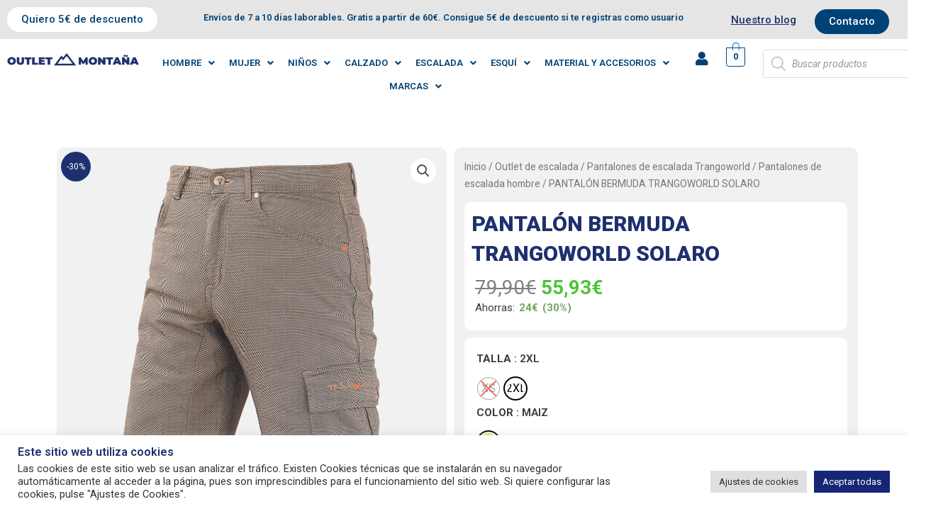

--- FILE ---
content_type: text/html; charset=UTF-8
request_url: https://xn--outletmontaa-khb.com/p/pantalon-bermuda-solaro/
body_size: 56787
content:
<!DOCTYPE html>
<html lang="es" prefix="og: https://ogp.me/ns#">
<head>
<meta charset="UTF-8">
<meta name="viewport" content="width=device-width, initial-scale=1">
<link rel="profile" href="https://gmpg.org/xfn/11"> 
<style>img:is([sizes="auto" i], [sizes^="auto," i]) { contain-intrinsic-size: 3000px 1500px }</style>
<!-- Google Tag Manager for WordPress by gtm4wp.com -->
<script data-cfasync="false" data-pagespeed-no-defer>
var gtm4wp_datalayer_name = "dataLayer";
var dataLayer = dataLayer || [];
const gtm4wp_use_sku_instead = false;
const gtm4wp_currency = 'EUR';
const gtm4wp_product_per_impression = 10;
const gtm4wp_clear_ecommerce = false;
const gtm4wp_datalayer_max_timeout = 2000;
</script>
<!-- End Google Tag Manager for WordPress by gtm4wp.com -->
<!-- Optimización para motores de búsqueda de Rank Math -  https://rankmath.com/ -->
<title>PANTALÓN BERMUDA TRANGOWORLD SOLARO - Outlet Montaña</title>
<meta name="description" content="Bermuda unisex de boulder de la marca Trangoworld. Corte urbano en algodón elastán."/>
<meta name="robots" content="follow, index, max-snippet:-1, max-video-preview:-1, max-image-preview:large"/>
<link rel="canonical" href="https://xn--outletmontaa-khb.com/p/pantalon-bermuda-solaro/" />
<meta property="og:locale" content="es_ES" />
<meta property="og:type" content="product" />
<meta property="og:title" content="PANTALÓN BERMUDA TRANGOWORLD SOLARO - Outlet Montaña" />
<meta property="og:description" content="Bermuda unisex de boulder de la marca Trangoworld. Corte urbano en algodón elastán." />
<meta property="og:url" content="https://xn--outletmontaa-khb.com/p/pantalon-bermuda-solaro/" />
<meta property="og:site_name" content="Outlet Montaña" />
<meta property="og:updated_time" content="2025-05-05T13:16:45+02:00" />
<meta property="og:image" content="https://xn--outletmontaa-khb.com/wp-content/uploads/2021/07/PC007590_5F0-2.png" />
<meta property="og:image:secure_url" content="https://xn--outletmontaa-khb.com/wp-content/uploads/2021/07/PC007590_5F0-2.png" />
<meta property="og:image:width" content="1080" />
<meta property="og:image:height" content="1080" />
<meta property="og:image:alt" content="bermudas trekking para hombre" />
<meta property="og:image:type" content="image/png" />
<meta property="product:availability" content="instock" />
<meta name="twitter:card" content="summary_large_image" />
<meta name="twitter:title" content="PANTALÓN BERMUDA TRANGOWORLD SOLARO - Outlet Montaña" />
<meta name="twitter:description" content="Bermuda unisex de boulder de la marca Trangoworld. Corte urbano en algodón elastán." />
<meta name="twitter:image" content="https://xn--outletmontaa-khb.com/wp-content/uploads/2021/07/PC007590_5F0-2.png" />
<meta name="twitter:label1" content="Precio" />
<meta name="twitter:data1" content="55,93&euro;" />
<meta name="twitter:label2" content="Disponibilidad" />
<meta name="twitter:data2" content="Hay existencias" />
<script type="application/ld+json" class="rank-math-schema">{"@context":"https://schema.org","@graph":[{"@type":["SportingGoodsStore","Organization"],"@id":"https://xn--outletmontaa-khb.com/#organization","name":"Outlet productos de monta\u00f1a - Tienda On-line","url":"https://xn--outletmontaa-khb.com","logo":{"@type":"ImageObject","@id":"https://xn--outletmontaa-khb.com/#logo","url":"https://xn--outletmontaa-khb.com/wp-content/uploads/2020/07/cropped-logo-alt-2.jpg","contentUrl":"https://xn--outletmontaa-khb.com/wp-content/uploads/2020/07/cropped-logo-alt-2.jpg","caption":"Outlet Monta\u00f1a","inLanguage":"es","width":"250","height":"37"},"openingHours":["Monday,Tuesday,Wednesday,Thursday,Friday,Saturday,Sunday 09:00-17:00"],"image":{"@id":"https://xn--outletmontaa-khb.com/#logo"}},{"@type":"WebSite","@id":"https://xn--outletmontaa-khb.com/#website","url":"https://xn--outletmontaa-khb.com","name":"Outlet Monta\u00f1a","publisher":{"@id":"https://xn--outletmontaa-khb.com/#organization"},"inLanguage":"es"},{"@type":"ImageObject","@id":"https://xn--outletmontaa-khb.com/wp-content/uploads/2021/07/PC007590_5F0-2.png","url":"https://xn--outletmontaa-khb.com/wp-content/uploads/2021/07/PC007590_5F0-2.png","width":"1080","height":"1080","caption":"bermudas trekking para hombre","inLanguage":"es"},{"@type":"BreadcrumbList","@id":"https://xn--outletmontaa-khb.com/p/pantalon-bermuda-solaro/#breadcrumb","itemListElement":[{"@type":"ListItem","position":"1","item":{"@id":"https://xn--outletmontaa-khb.com","name":"Outlet Monta\u00f1a"}},{"@type":"ListItem","position":"2","item":{"@id":"https://xn--outletmontaa-khb.com/ropa-escalada/","name":"Outlet de escalada"}},{"@type":"ListItem","position":"3","item":{"@id":"https://xn--outletmontaa-khb.com/p/pantalon-bermuda-solaro/","name":"PANTAL\u00d3N BERMUDA TRANGOWORLD SOLARO"}}]},{"@type":"ItemPage","@id":"https://xn--outletmontaa-khb.com/p/pantalon-bermuda-solaro/#webpage","url":"https://xn--outletmontaa-khb.com/p/pantalon-bermuda-solaro/","name":"PANTAL\u00d3N BERMUDA TRANGOWORLD SOLARO - Outlet Monta\u00f1a","datePublished":"2021-07-13T06:33:43+02:00","dateModified":"2025-05-05T13:16:45+02:00","isPartOf":{"@id":"https://xn--outletmontaa-khb.com/#website"},"primaryImageOfPage":{"@id":"https://xn--outletmontaa-khb.com/wp-content/uploads/2021/07/PC007590_5F0-2.png"},"inLanguage":"es","breadcrumb":{"@id":"https://xn--outletmontaa-khb.com/p/pantalon-bermuda-solaro/#breadcrumb"}},{"@type":"Product","name":"PANTAL\u00d3N BERMUDA TRANGOWORLD SOLARO - Outlet Monta\u00f1a","description":"Bermuda unisex de boulder de la marca Trangoworld. Corte urbano en algod\u00f3n elast\u00e1n.","sku":"PC007590","category":"Outlet de escalada","mainEntityOfPage":{"@id":"https://xn--outletmontaa-khb.com/p/pantalon-bermuda-solaro/#webpage"},"image":[{"@type":"ImageObject","url":"https://xn--outletmontaa-khb.com/wp-content/uploads/2021/07/PC007590_5F0-2.png","height":"1080","width":"1080"}],"offers":{"@type":"Offer","price":"55.93","priceValidUntil":"2026-12-31","priceCurrency":"EUR","availability":"http://schema.org/InStock","seller":{"@type":"Organization","@id":"https://xn--outletmontaa-khb.com/","name":"Outlet Monta\u00f1a","url":"https://xn--outletmontaa-khb.com","logo":"https://xn--outletmontaa-khb.com/wp-content/uploads/2020/07/cropped-logo-alt-2.jpg"},"url":"https://xn--outletmontaa-khb.com/p/pantalon-bermuda-solaro/"},"color":"MAIZ","additionalProperty":[{"@type":"PropertyValue","name":"pa_marca","value":"Trangoworld"},{"@type":"PropertyValue","name":"pa_publico","value":"Hombre"}],"@id":"https://xn--outletmontaa-khb.com/p/pantalon-bermuda-solaro/#richSnippet"}]}</script>
<!-- /Plugin Rank Math WordPress SEO -->
<link rel='dns-prefetch' href='//cdnjs.cloudflare.com' />
<link rel='dns-prefetch' href='//hcaptcha.com' />
<link rel='stylesheet' id='dcmp_awesome_css-css' href='https://cdnjs.cloudflare.com/ajax/libs/font-awesome/4.7.0/css/font-awesome.min.css?ver=4.7.0' media='all' />
<link rel='stylesheet' id='dcmp_public_css-css' href='//xn--outletmontaa-khb.com/wp-content/cache/wpfc-minified/r3yilnd/7m6m.css' media='all' />
<link rel='stylesheet' id='dcmp_sweet_alert_css-css' href='//xn--outletmontaa-khb.com/wp-content/cache/wpfc-minified/d7wcign6/7m6m.css' media='all' />
<link rel='stylesheet' id='astra-theme-css-css' href='//xn--outletmontaa-khb.com/wp-content/cache/wpfc-minified/lasov8kg/7m6m.css' media='all' />
<style id='astra-theme-css-inline-css'>
.ast-no-sidebar .entry-content .alignfull {margin-left: calc( -50vw + 50%);margin-right: calc( -50vw + 50%);max-width: 100vw;width: 100vw;}.ast-no-sidebar .entry-content .alignwide {margin-left: calc(-41vw + 50%);margin-right: calc(-41vw + 50%);max-width: unset;width: unset;}.ast-no-sidebar .entry-content .alignfull .alignfull,.ast-no-sidebar .entry-content .alignfull .alignwide,.ast-no-sidebar .entry-content .alignwide .alignfull,.ast-no-sidebar .entry-content .alignwide .alignwide,.ast-no-sidebar .entry-content .wp-block-column .alignfull,.ast-no-sidebar .entry-content .wp-block-column .alignwide{width: 100%;margin-left: auto;margin-right: auto;}.wp-block-gallery,.blocks-gallery-grid {margin: 0;}.wp-block-separator {max-width: 100px;}.wp-block-separator.is-style-wide,.wp-block-separator.is-style-dots {max-width: none;}.entry-content .has-2-columns .wp-block-column:first-child {padding-right: 10px;}.entry-content .has-2-columns .wp-block-column:last-child {padding-left: 10px;}@media (max-width: 782px) {.entry-content .wp-block-columns .wp-block-column {flex-basis: 100%;}.entry-content .has-2-columns .wp-block-column:first-child {padding-right: 0;}.entry-content .has-2-columns .wp-block-column:last-child {padding-left: 0;}}body .entry-content .wp-block-latest-posts {margin-left: 0;}body .entry-content .wp-block-latest-posts li {list-style: none;}.ast-no-sidebar .ast-container .entry-content .wp-block-latest-posts {margin-left: 0;}.ast-header-break-point .entry-content .alignwide {margin-left: auto;margin-right: auto;}.entry-content .blocks-gallery-item img {margin-bottom: auto;}.wp-block-pullquote {border-top: 4px solid #555d66;border-bottom: 4px solid #555d66;color: #40464d;}:root{--ast-container-default-xlg-padding:6.67em;--ast-container-default-lg-padding:5.67em;--ast-container-default-slg-padding:4.34em;--ast-container-default-md-padding:3.34em;--ast-container-default-sm-padding:6.67em;--ast-container-default-xs-padding:2.4em;--ast-container-default-xxs-padding:1.4em;--ast-code-block-background:#EEEEEE;--ast-comment-inputs-background:#FAFAFA;--ast-normal-container-width:1920px;--ast-narrow-container-width:750px;--ast-blog-title-font-weight:normal;--ast-blog-meta-weight:inherit;}html{font-size:93.75%;}a,.page-title{color:#1e306e;}a:hover,a:focus{color:#f6ea62;}body,button,input,select,textarea,.ast-button,.ast-custom-button{font-family:-apple-system,BlinkMacSystemFont,Segoe UI,Roboto,Oxygen-Sans,Ubuntu,Cantarell,Helvetica Neue,sans-serif;font-weight:inherit;font-size:15px;font-size:1rem;line-height:var(--ast-body-line-height,1.65em);}blockquote{color:var(--ast-global-color-1);}h1,.entry-content h1,h2,.entry-content h2,h3,.entry-content h3,h4,.entry-content h4,h5,.entry-content h5,h6,.entry-content h6,.site-title,.site-title a{font-weight:600;}.site-title{font-size:35px;font-size:2.3333333333333rem;display:none;}header .custom-logo-link img{max-width:199px;}.astra-logo-svg{width:199px;}.site-header .site-description{font-size:15px;font-size:1rem;display:none;}.entry-title{font-size:26px;font-size:1.7333333333333rem;}.archive .ast-article-post .ast-article-inner,.blog .ast-article-post .ast-article-inner,.archive .ast-article-post .ast-article-inner:hover,.blog .ast-article-post .ast-article-inner:hover{overflow:hidden;}h1,.entry-content h1{font-size:40px;font-size:2.6666666666667rem;font-weight:600;line-height:1.4em;}h2,.entry-content h2{font-size:32px;font-size:2.1333333333333rem;font-weight:600;line-height:1.3em;}h3,.entry-content h3{font-size:26px;font-size:1.7333333333333rem;font-weight:600;line-height:1.3em;}h4,.entry-content h4{font-size:24px;font-size:1.6rem;line-height:1.2em;font-weight:600;}h5,.entry-content h5{font-size:20px;font-size:1.3333333333333rem;line-height:1.2em;font-weight:600;}h6,.entry-content h6{font-size:16px;font-size:1.0666666666667rem;line-height:1.25em;font-weight:600;}::selection{background-color:#1e306e;color:#ffffff;}body,h1,.entry-title a,.entry-content h1,h2,.entry-content h2,h3,.entry-content h3,h4,.entry-content h4,h5,.entry-content h5,h6,.entry-content h6{color:var(--ast-global-color-1);}.tagcloud a:hover,.tagcloud a:focus,.tagcloud a.current-item{color:#ffffff;border-color:#1e306e;background-color:#1e306e;}input:focus,input[type="text"]:focus,input[type="email"]:focus,input[type="url"]:focus,input[type="password"]:focus,input[type="reset"]:focus,input[type="search"]:focus,textarea:focus{border-color:#1e306e;}input[type="radio"]:checked,input[type=reset],input[type="checkbox"]:checked,input[type="checkbox"]:hover:checked,input[type="checkbox"]:focus:checked,input[type=range]::-webkit-slider-thumb{border-color:#1e306e;background-color:#1e306e;box-shadow:none;}.site-footer a:hover + .post-count,.site-footer a:focus + .post-count{background:#1e306e;border-color:#1e306e;}.single .nav-links .nav-previous,.single .nav-links .nav-next{color:#1e306e;}.entry-meta,.entry-meta *{line-height:1.45;color:#1e306e;}.entry-meta a:not(.ast-button):hover,.entry-meta a:not(.ast-button):hover *,.entry-meta a:not(.ast-button):focus,.entry-meta a:not(.ast-button):focus *,.page-links > .page-link,.page-links .page-link:hover,.post-navigation a:hover{color:#f6ea62;}#cat option,.secondary .calendar_wrap thead a,.secondary .calendar_wrap thead a:visited{color:#1e306e;}.secondary .calendar_wrap #today,.ast-progress-val span{background:#1e306e;}.secondary a:hover + .post-count,.secondary a:focus + .post-count{background:#1e306e;border-color:#1e306e;}.calendar_wrap #today > a{color:#ffffff;}.page-links .page-link,.single .post-navigation a{color:#1e306e;}.ast-search-menu-icon .search-form button.search-submit{padding:0 4px;}.ast-search-menu-icon form.search-form{padding-right:0;}.ast-search-menu-icon.slide-search input.search-field{width:0;}.ast-header-search .ast-search-menu-icon.ast-dropdown-active .search-form,.ast-header-search .ast-search-menu-icon.ast-dropdown-active .search-field:focus{transition:all 0.2s;}.search-form input.search-field:focus{outline:none;}.ast-archive-title{color:#1e306e;}.widget-title,.widget .wp-block-heading{font-size:21px;font-size:1.4rem;color:#1e306e;}.ast-single-post .entry-content a,.ast-comment-content a:not(.ast-comment-edit-reply-wrap a){text-decoration:underline;}.ast-single-post .wp-block-button .wp-block-button__link,.ast-single-post .elementor-button-wrapper .elementor-button,.ast-single-post .entry-content .uagb-tab a,.ast-single-post .entry-content .uagb-ifb-cta a,.ast-single-post .entry-content .wp-block-uagb-buttons a,.ast-single-post .entry-content .uabb-module-content a,.ast-single-post .entry-content .uagb-post-grid a,.ast-single-post .entry-content .uagb-timeline a,.ast-single-post .entry-content .uagb-toc__wrap a,.ast-single-post .entry-content .uagb-taxomony-box a,.ast-single-post .entry-content .woocommerce a,.entry-content .wp-block-latest-posts > li > a,.ast-single-post .entry-content .wp-block-file__button,li.ast-post-filter-single,.ast-single-post .wp-block-buttons .wp-block-button.is-style-outline .wp-block-button__link,.ast-single-post .ast-comment-content .comment-reply-link,.ast-single-post .ast-comment-content .comment-edit-link,.entry-content [CLASS*="wc-block"] .wc-block-components-button,.entry-content [CLASS*="wc-block"] .wc-block-components-totals-coupon-link,.entry-content [CLASS*="wc-block"] .wc-block-components-product-name{text-decoration:none;}.ast-search-menu-icon.slide-search a:focus-visible:focus-visible,.astra-search-icon:focus-visible,#close:focus-visible,a:focus-visible,.ast-menu-toggle:focus-visible,.site .skip-link:focus-visible,.wp-block-loginout input:focus-visible,.wp-block-search.wp-block-search__button-inside .wp-block-search__inside-wrapper,.ast-header-navigation-arrow:focus-visible,.woocommerce .wc-proceed-to-checkout > .checkout-button:focus-visible,.woocommerce .woocommerce-MyAccount-navigation ul li a:focus-visible,.ast-orders-table__row .ast-orders-table__cell:focus-visible,.woocommerce .woocommerce-order-details .order-again > .button:focus-visible,.woocommerce .woocommerce-message a.button.wc-forward:focus-visible,.woocommerce #minus_qty:focus-visible,.woocommerce #plus_qty:focus-visible,a#ast-apply-coupon:focus-visible,.woocommerce .woocommerce-info a:focus-visible,.woocommerce .astra-shop-summary-wrap a:focus-visible,.woocommerce a.wc-forward:focus-visible,#ast-apply-coupon:focus-visible,.woocommerce-js .woocommerce-mini-cart-item a.remove:focus-visible,#close:focus-visible,.button.search-submit:focus-visible,#search_submit:focus,.normal-search:focus-visible{outline-style:dotted;outline-color:inherit;outline-width:thin;}input:focus,input[type="text"]:focus,input[type="email"]:focus,input[type="url"]:focus,input[type="password"]:focus,input[type="reset"]:focus,input[type="search"]:focus,input[type="number"]:focus,textarea:focus,.wp-block-search__input:focus,[data-section="section-header-mobile-trigger"] .ast-button-wrap .ast-mobile-menu-trigger-minimal:focus,.ast-mobile-popup-drawer.active .menu-toggle-close:focus,.woocommerce-ordering select.orderby:focus,#ast-scroll-top:focus,#coupon_code:focus,.woocommerce-page #comment:focus,.woocommerce #reviews #respond input#submit:focus,.woocommerce a.add_to_cart_button:focus,.woocommerce .button.single_add_to_cart_button:focus,.woocommerce .woocommerce-cart-form button:focus,.woocommerce .woocommerce-cart-form__cart-item .quantity .qty:focus,.woocommerce .woocommerce-billing-fields .woocommerce-billing-fields__field-wrapper .woocommerce-input-wrapper > .input-text:focus,.woocommerce #order_comments:focus,.woocommerce #place_order:focus,.woocommerce .woocommerce-address-fields .woocommerce-address-fields__field-wrapper .woocommerce-input-wrapper > .input-text:focus,.woocommerce .woocommerce-MyAccount-content form button:focus,.woocommerce .woocommerce-MyAccount-content .woocommerce-EditAccountForm .woocommerce-form-row .woocommerce-Input.input-text:focus,.woocommerce .ast-woocommerce-container .woocommerce-pagination ul.page-numbers li a:focus,body #content .woocommerce form .form-row .select2-container--default .select2-selection--single:focus,#ast-coupon-code:focus,.woocommerce.woocommerce-js .quantity input[type=number]:focus,.woocommerce-js .woocommerce-mini-cart-item .quantity input[type=number]:focus,.woocommerce p#ast-coupon-trigger:focus{border-style:dotted;border-color:inherit;border-width:thin;}input{outline:none;}.woocommerce-js input[type=text]:focus,.woocommerce-js input[type=email]:focus,.woocommerce-js textarea:focus,input[type=number]:focus,.comments-area textarea#comment:focus,.comments-area textarea#comment:active,.comments-area .ast-comment-formwrap input[type="text"]:focus,.comments-area .ast-comment-formwrap input[type="text"]:active{outline-style:disable;outline-color:inherit;outline-width:thin;}.ast-logo-title-inline .site-logo-img{padding-right:1em;}.site-logo-img img{ transition:all 0.2s linear;}body .ast-oembed-container *{position:absolute;top:0;width:100%;height:100%;left:0;}body .wp-block-embed-pocket-casts .ast-oembed-container *{position:unset;}.ast-single-post-featured-section + article {margin-top: 2em;}.site-content .ast-single-post-featured-section img {width: 100%;overflow: hidden;object-fit: cover;}.site > .ast-single-related-posts-container {margin-top: 0;}@media (min-width: 922px) {.ast-desktop .ast-container--narrow {max-width: var(--ast-narrow-container-width);margin: 0 auto;}}@media (max-width:921px){#ast-desktop-header{display:none;}}@media (min-width:922px){#ast-mobile-header{display:none;}}.ast-site-header-cart .cart-container,.ast-edd-site-header-cart .ast-edd-cart-container {transition: all 0.2s linear;}.ast-site-header-cart .ast-woo-header-cart-info-wrap,.ast-edd-site-header-cart .ast-edd-header-cart-info-wrap {padding: 0 6px 0 2px;font-weight: 600;line-height: 2.7;display: inline-block;}.ast-site-header-cart i.astra-icon {font-size: 20px;font-size: 1.3em;font-style: normal;font-weight: normal;position: relative;padding: 0 2px;}.ast-site-header-cart i.astra-icon.no-cart-total:after,.ast-header-break-point.ast-header-custom-item-outside .ast-edd-header-cart-info-wrap,.ast-header-break-point.ast-header-custom-item-outside .ast-woo-header-cart-info-wrap {display: none;}.ast-site-header-cart.ast-menu-cart-fill i.astra-icon,.ast-edd-site-header-cart.ast-edd-menu-cart-fill span.astra-icon {font-size: 1.1em;}.astra-cart-drawer {position: fixed;display: block;visibility: hidden;overflow: auto;-webkit-overflow-scrolling: touch;z-index: 10000;background-color: var(--ast-global-color-5);transform: translate3d(0,0,0);opacity: 0;will-change: transform;transition: 0.25s ease;}.woocommerce-mini-cart {position: relative;}.woocommerce-mini-cart::before {content: "";transition: .3s;}.woocommerce-mini-cart.ajax-mini-cart-qty-loading::before {position: absolute;top: 0;left: 0;right: 0;width: 100%;height: 100%;z-index: 5;background-color: var(--ast-global-color-5);opacity: .5;}.astra-cart-drawer {width: 460px;height: 100%;left: 100%;top: 0px;opacity: 1;transform: translate3d(0%,0,0);}.astra-cart-drawer .astra-cart-drawer-header {position: absolute;width: 100%;text-align: left;text-transform: inherit;font-weight: 500;border-bottom: 1px solid var(--ast-border-color);padding: 1.34em;line-height: 1;z-index: 1;max-height: 3.5em;}.astra-cart-drawer .astra-cart-drawer-header .astra-cart-drawer-title {color: var(--ast-global-color-2);}.astra-cart-drawer .astra-cart-drawer-close .ast-close-svg {width: 22px;height: 22px;}.astra-cart-drawer .astra-cart-drawer-content,.astra-cart-drawer .astra-cart-drawer-content .widget_shopping_cart,.astra-cart-drawer .astra-cart-drawer-content .widget_shopping_cart_content {height: 100%;}.astra-cart-drawer .astra-cart-drawer-content {padding-top: 3.5em;}.astra-cart-drawer .ast-mini-cart-price-wrap .multiply-symbol{padding: 0 0.5em;}.astra-cart-drawer .astra-cart-drawer-content .woocommerce-mini-cart-item .ast-mini-cart-price-wrap {float: right;margin-top: 0.5em;max-width: 50%;}.astra-cart-drawer .astra-cart-drawer-content .woocommerce-mini-cart-item .variation {margin-top: 0.5em;margin-bottom: 0.5em;}.astra-cart-drawer .astra-cart-drawer-content .woocommerce-mini-cart-item .variation dt {font-weight: 500;}.astra-cart-drawer .astra-cart-drawer-content .widget_shopping_cart_content {display: flex;flex-direction: column;overflow: hidden;}.astra-cart-drawer .astra-cart-drawer-content .widget_shopping_cart_content ul li {min-height: 60px;}.woocommerce-js .astra-cart-drawer .astra-cart-drawer-content .woocommerce-mini-cart__total {display: flex;justify-content: space-between;padding: 0.7em 1.34em;margin-bottom: 0;}.woocommerce-js .astra-cart-drawer .astra-cart-drawer-content .woocommerce-mini-cart__total strong,.woocommerce-js .astra-cart-drawer .astra-cart-drawer-content .woocommerce-mini-cart__total .amount {width: 50%;}.astra-cart-drawer .astra-cart-drawer-content .woocommerce-mini-cart {padding: 1.3em;flex: 1;overflow: auto;}.astra-cart-drawer .astra-cart-drawer-content .woocommerce-mini-cart a.remove {width: 20px;height: 20px;line-height: 16px;}.astra-cart-drawer .astra-cart-drawer-content .woocommerce-mini-cart__total {padding: 1em 1.5em;margin: 0;text-align: center;}.astra-cart-drawer .astra-cart-drawer-content .woocommerce-mini-cart__buttons {padding: 1.34em;text-align: center;margin-bottom: 0;}.astra-cart-drawer .astra-cart-drawer-content .woocommerce-mini-cart__buttons .button.checkout {margin-right: 0;}.astra-cart-drawer .astra-cart-drawer-content .woocommerce-mini-cart__buttons a{width: 100%;}.woocommerce-js .astra-cart-drawer .astra-cart-drawer-content .woocommerce-mini-cart__buttons a:nth-last-child(1) {margin-bottom: 0;}.astra-cart-drawer .astra-cart-drawer-content .edd-cart-item {padding: .5em 2.6em .5em 1.5em;}.astra-cart-drawer .astra-cart-drawer-content .edd-cart-item .edd-remove-from-cart::after {width: 20px;height: 20px;line-height: 16px;}.astra-cart-drawer .astra-cart-drawer-content .edd-cart-number-of-items {padding: 1em 1.5em 1em 1.5em;margin-bottom: 0;text-align: center;}.astra-cart-drawer .astra-cart-drawer-content .edd_total {padding: .5em 1.5em;margin: 0;text-align: center;}.astra-cart-drawer .astra-cart-drawer-content .cart_item.edd_checkout {padding: 1em 1.5em 0;text-align: center;margin-top: 0;}.astra-cart-drawer .widget_shopping_cart_content > .woocommerce-mini-cart__empty-message {display: none;}.astra-cart-drawer .woocommerce-mini-cart__empty-message,.astra-cart-drawer .cart_item.empty {text-align: center;margin-top: 10px;}body.admin-bar .astra-cart-drawer {padding-top: 32px;}@media (max-width: 782px) {body.admin-bar .astra-cart-drawer {padding-top: 46px;}}.ast-mobile-cart-active body.ast-hfb-header {overflow: hidden;}.ast-mobile-cart-active .astra-mobile-cart-overlay {opacity: 1;cursor: pointer;visibility: visible;z-index: 999;}.ast-mini-cart-empty-wrap {display: flex;flex-wrap: wrap;height: 100%;align-items: flex-end;}.ast-mini-cart-empty-wrap > * {width: 100%;}.astra-cart-drawer-content .ast-mini-cart-empty {height: 100%;display: flex;flex-direction: column;justify-content: space-between;text-align: center;}.astra-cart-drawer-content .ast-mini-cart-empty .ast-mini-cart-message {display: flex;align-items: center;justify-content: center;height: 100%;padding: 1.34em;}@media (min-width: 546px) {.astra-cart-drawer .astra-cart-drawer-content.ast-large-view .woocommerce-mini-cart__buttons {display: flex;}.woocommerce-js .astra-cart-drawer .astra-cart-drawer-content.ast-large-view .woocommerce-mini-cart__buttons a,.woocommerce-js .astra-cart-drawer .astra-cart-drawer-content.ast-large-view .woocommerce-mini-cart__buttons a.checkout {margin-top: 0;margin-bottom: 0;}}.ast-site-header-cart .cart-container:focus-visible {display: inline-block;}.ast-site-header-cart i.astra-icon:after {content: attr(data-cart-total);position: absolute;font-family: -apple-system,BlinkMacSystemFont,Segoe UI,Roboto,Oxygen-Sans,Ubuntu,Cantarell,Helvetica Neue,sans-serif;font-style: normal;top: -10px;right: -12px;font-weight: bold;box-shadow: 1px 1px 3px 0px rgba(0,0,0,0.3);font-size: 11px;padding-left: 0px;padding-right: 2px;line-height: 17px;letter-spacing: -.5px;height: 18px;min-width: 18px;border-radius: 99px;text-align: center;z-index: 3;}li.woocommerce-custom-menu-item .ast-site-header-cart i.astra-icon:after,li.edd-custom-menu-item .ast-edd-site-header-cart span.astra-icon:after {padding-left: 2px;}.astra-cart-drawer .astra-cart-drawer-close {position: absolute;top: 0.5em;right: 0;border: none;margin: 0;padding: .6em 1em .4em;color: var(--ast-global-color-2);background-color: transparent;}.astra-mobile-cart-overlay {background-color: rgba(0,0,0,0.4);position: fixed;top: 0;right: 0;bottom: 0;left: 0;visibility: hidden;opacity: 0;transition: opacity 0.2s ease-in-out;}.astra-cart-drawer .astra-cart-drawer-content .edd-cart-item .edd-remove-from-cart {right: 1.2em;}.ast-header-break-point.ast-woocommerce-cart-menu.ast-hfb-header .ast-cart-menu-wrap,.ast-header-break-point.ast-hfb-header .ast-cart-menu-wrap,.ast-header-break-point .ast-edd-site-header-cart-wrap .ast-edd-cart-menu-wrap {width: auto;height: 2em;font-size: 1.4em;line-height: 2;vertical-align: middle;text-align: right;}.woocommerce-js .astra-cart-drawer .astra-cart-drawer-content .woocommerce-mini-cart__buttons .button:not(.checkout):not(.ast-continue-shopping) {margin-right: 10px;}.woocommerce-js .astra-cart-drawer .astra-cart-drawer-content .woocommerce-mini-cart__buttons .button:not(.checkout):not(.ast-continue-shopping),.ast-site-header-cart .widget_shopping_cart .buttons .button:not(.checkout),.ast-site-header-cart .ast-site-header-cart-data .ast-mini-cart-empty .woocommerce-mini-cart__buttons a.button {background-color: transparent;border-style: solid;border-width: 1px;border-color: #1e306e;color: #1e306e;}.woocommerce-js .astra-cart-drawer .astra-cart-drawer-content .woocommerce-mini-cart__buttons .button:not(.checkout):not(.ast-continue-shopping):hover,.ast-site-header-cart .widget_shopping_cart .buttons .button:not(.checkout):hover {border-color: #f6ea62;color: #f6ea62;}.woocommerce-js .astra-cart-drawer .astra-cart-drawer-content .woocommerce-mini-cart__buttons a.checkout {margin-left: 0;margin-top: 10px;border-style: solid;border-width: 2px;border-color: #1e306e;}.woocommerce-js .astra-cart-drawer .astra-cart-drawer-content .woocommerce-mini-cart__buttons a.checkout:hover {border-color: #f6ea62;}.woocommerce-js .astra-cart-drawer .astra-cart-drawer-content .woocommerce-mini-cart__total strong{padding-right: .5em;text-align: left;font-weight: 500;}.woocommerce-js .astra-cart-drawer .astra-cart-drawer-content .woocommerce-mini-cart__total .amount{text-align: right;}.astra-cart-drawer.active {transform: translate3d(-100%,0,0);visibility: visible;}.ast-site-header-cart.ast-menu-cart-outline .ast-cart-menu-wrap,.ast-site-header-cart.ast-menu-cart-fill .ast-cart-menu-wrap,.ast-edd-site-header-cart.ast-edd-menu-cart-outline .ast-edd-cart-menu-wrap,.ast-edd-site-header-cart.ast-edd-menu-cart-fill .ast-edd-cart-menu-wrap {line-height: 1.8;}@media (max-width:921px){.astra-cart-drawer.active{width:80%;}}@media (max-width:544px){.astra-cart-drawer.active{width:100%;}}.wp-block-buttons.aligncenter{justify-content:center;}@media (max-width:921px){.ast-theme-transparent-header #primary,.ast-theme-transparent-header #secondary{padding:0;}}@media (max-width:921px){.ast-plain-container.ast-no-sidebar #primary{padding:0;}}.ast-plain-container.ast-no-sidebar #primary{margin-top:0;margin-bottom:0;}@media (min-width:1200px){.wp-block-group .has-background{padding:20px;}}@media (min-width:1200px){.ast-plain-container.ast-no-sidebar .entry-content .alignwide .wp-block-cover__inner-container,.ast-plain-container.ast-no-sidebar .entry-content .alignfull .wp-block-cover__inner-container{width:1960px;}}@media (min-width:1200px){.wp-block-cover-image.alignwide .wp-block-cover__inner-container,.wp-block-cover.alignwide .wp-block-cover__inner-container,.wp-block-cover-image.alignfull .wp-block-cover__inner-container,.wp-block-cover.alignfull .wp-block-cover__inner-container{width:100%;}}.wp-block-columns{margin-bottom:unset;}.wp-block-image.size-full{margin:2rem 0;}.wp-block-separator.has-background{padding:0;}.wp-block-gallery{margin-bottom:1.6em;}.wp-block-group{padding-top:4em;padding-bottom:4em;}.wp-block-group__inner-container .wp-block-columns:last-child,.wp-block-group__inner-container :last-child,.wp-block-table table{margin-bottom:0;}.blocks-gallery-grid{width:100%;}.wp-block-navigation-link__content{padding:5px 0;}.wp-block-group .wp-block-group .has-text-align-center,.wp-block-group .wp-block-column .has-text-align-center{max-width:100%;}.has-text-align-center{margin:0 auto;}@media (max-width:1200px){.wp-block-group{padding:3em;}.wp-block-group .wp-block-group{padding:1.5em;}.wp-block-columns,.wp-block-column{margin:1rem 0;}}@media (min-width:921px){.wp-block-columns .wp-block-group{padding:2em;}}@media (max-width:544px){.wp-block-cover-image .wp-block-cover__inner-container,.wp-block-cover .wp-block-cover__inner-container{width:unset;}.wp-block-cover,.wp-block-cover-image{padding:2em 0;}.wp-block-group,.wp-block-cover{padding:2em;}.wp-block-media-text__media img,.wp-block-media-text__media video{width:unset;max-width:100%;}.wp-block-media-text.has-background .wp-block-media-text__content{padding:1em;}}.wp-block-image.aligncenter{margin-left:auto;margin-right:auto;}.wp-block-table.aligncenter{margin-left:auto;margin-right:auto;}@media (min-width:544px){.entry-content .wp-block-media-text.has-media-on-the-right .wp-block-media-text__content{padding:0 8% 0 0;}.entry-content .wp-block-media-text .wp-block-media-text__content{padding:0 0 0 8%;}.ast-plain-container .site-content .entry-content .has-custom-content-position.is-position-bottom-left > *,.ast-plain-container .site-content .entry-content .has-custom-content-position.is-position-bottom-right > *,.ast-plain-container .site-content .entry-content .has-custom-content-position.is-position-top-left > *,.ast-plain-container .site-content .entry-content .has-custom-content-position.is-position-top-right > *,.ast-plain-container .site-content .entry-content .has-custom-content-position.is-position-center-right > *,.ast-plain-container .site-content .entry-content .has-custom-content-position.is-position-center-left > *{margin:0;}}@media (max-width:544px){.entry-content .wp-block-media-text .wp-block-media-text__content{padding:8% 0;}.wp-block-media-text .wp-block-media-text__media img{width:auto;max-width:100%;}}.wp-block-button.is-style-outline .wp-block-button__link{border-color:#1e306e;border-top-width:0px;border-right-width:0px;border-bottom-width:0px;border-left-width:0px;}div.wp-block-button.is-style-outline > .wp-block-button__link:not(.has-text-color),div.wp-block-button.wp-block-button__link.is-style-outline:not(.has-text-color){color:#1e306e;}.wp-block-button.is-style-outline .wp-block-button__link:hover,.wp-block-buttons .wp-block-button.is-style-outline .wp-block-button__link:focus,.wp-block-buttons .wp-block-button.is-style-outline > .wp-block-button__link:not(.has-text-color):hover,.wp-block-buttons .wp-block-button.wp-block-button__link.is-style-outline:not(.has-text-color):hover{color:#000000;background-color:#f6ea62;border-color:#f6ea62;}.post-page-numbers.current .page-link,.ast-pagination .page-numbers.current{color:#ffffff;border-color:#1e306e;background-color:#1e306e;}@media (min-width:544px){.entry-content > .alignleft{margin-right:20px;}.entry-content > .alignright{margin-left:20px;}}.wp-block-button.is-style-outline .wp-block-button__link{border-top-width:0px;border-right-width:0px;border-bottom-width:0px;border-left-width:0px;}.wp-block-button.is-style-outline .wp-block-button__link.wp-element-button,.ast-outline-button{border-color:#1e306e;font-family:inherit;font-weight:inherit;line-height:1em;border-top-left-radius:3px;border-top-right-radius:3px;border-bottom-right-radius:3px;border-bottom-left-radius:3px;}.wp-block-buttons .wp-block-button.is-style-outline > .wp-block-button__link:not(.has-text-color),.wp-block-buttons .wp-block-button.wp-block-button__link.is-style-outline:not(.has-text-color),.ast-outline-button{color:#1e306e;}.wp-block-button.is-style-outline .wp-block-button__link:hover,.wp-block-buttons .wp-block-button.is-style-outline .wp-block-button__link:focus,.wp-block-buttons .wp-block-button.is-style-outline > .wp-block-button__link:not(.has-text-color):hover,.wp-block-buttons .wp-block-button.wp-block-button__link.is-style-outline:not(.has-text-color):hover,.ast-outline-button:hover,.ast-outline-button:focus,.wp-block-uagb-buttons-child .uagb-buttons-repeater.ast-outline-button:hover,.wp-block-uagb-buttons-child .uagb-buttons-repeater.ast-outline-button:focus{color:#000000;background-color:#f6ea62;border-color:#f6ea62;}.wp-block-button .wp-block-button__link.wp-element-button.is-style-outline:not(.has-background),.wp-block-button.is-style-outline>.wp-block-button__link.wp-element-button:not(.has-background),.ast-outline-button{background-color:#1e306e;}.entry-content[ast-blocks-layout] > figure{margin-bottom:1em;}h1.widget-title{font-weight:600;}h2.widget-title{font-weight:600;}h3.widget-title{font-weight:600;}@media (max-width:921px){.ast-separate-container #primary,.ast-separate-container #secondary{padding:1.5em 0;}#primary,#secondary{padding:1.5em 0;margin:0;}.ast-left-sidebar #content > .ast-container{display:flex;flex-direction:column-reverse;width:100%;}.ast-separate-container .ast-article-post,.ast-separate-container .ast-article-single{padding:1.5em 2.14em;}.ast-author-box img.avatar{margin:20px 0 0 0;}}@media (min-width:922px){.ast-separate-container.ast-right-sidebar #primary,.ast-separate-container.ast-left-sidebar #primary{border:0;}.search-no-results.ast-separate-container #primary{margin-bottom:4em;}}.elementor-button-wrapper .elementor-button{border-style:solid;text-decoration:none;border-top-width:0px;border-right-width:0px;border-left-width:0px;border-bottom-width:0px;}body .elementor-button.elementor-size-sm,body .elementor-button.elementor-size-xs,body .elementor-button.elementor-size-md,body .elementor-button.elementor-size-lg,body .elementor-button.elementor-size-xl,body .elementor-button{border-top-left-radius:3px;border-top-right-radius:3px;border-bottom-right-radius:3px;border-bottom-left-radius:3px;padding-top:10px;padding-right:20px;padding-bottom:10px;padding-left:20px;}.elementor-button-wrapper .elementor-button{border-color:#1e306e;background-color:#1e306e;}.elementor-button-wrapper .elementor-button:hover,.elementor-button-wrapper .elementor-button:focus{color:#000000;background-color:#f6ea62;border-color:#f6ea62;}.wp-block-button .wp-block-button__link ,.elementor-button-wrapper .elementor-button,.elementor-button-wrapper .elementor-button:visited{color:#ffffff;}.wp-block-button .wp-block-button__link:hover,.wp-block-button .wp-block-button__link:focus{color:#000000;background-color:#f6ea62;border-color:#f6ea62;}.elementor-widget-heading h1.elementor-heading-title{line-height:1.4em;}.elementor-widget-heading h2.elementor-heading-title{line-height:1.3em;}.elementor-widget-heading h3.elementor-heading-title{line-height:1.3em;}.elementor-widget-heading h4.elementor-heading-title{line-height:1.2em;}.elementor-widget-heading h5.elementor-heading-title{line-height:1.2em;}.elementor-widget-heading h6.elementor-heading-title{line-height:1.25em;}.wp-block-button .wp-block-button__link{border-style:solid;border-top-width:0px;border-right-width:0px;border-left-width:0px;border-bottom-width:0px;border-color:#1e306e;background-color:#1e306e;color:#ffffff;font-family:inherit;font-weight:inherit;line-height:1em;border-top-left-radius:3px;border-top-right-radius:3px;border-bottom-right-radius:3px;border-bottom-left-radius:3px;padding-top:10px;padding-right:20px;padding-bottom:10px;padding-left:20px;}.menu-toggle,button,.ast-button,.ast-custom-button,.button,input#submit,input[type="button"],input[type="submit"],input[type="reset"],form[CLASS*="wp-block-search__"].wp-block-search .wp-block-search__inside-wrapper .wp-block-search__button,body .wp-block-file .wp-block-file__button{border-style:solid;border-top-width:0px;border-right-width:0px;border-left-width:0px;border-bottom-width:0px;color:#ffffff;border-color:#1e306e;background-color:#1e306e;padding-top:10px;padding-right:20px;padding-bottom:10px;padding-left:20px;font-family:inherit;font-weight:inherit;line-height:1em;border-top-left-radius:3px;border-top-right-radius:3px;border-bottom-right-radius:3px;border-bottom-left-radius:3px;}button:focus,.menu-toggle:hover,button:hover,.ast-button:hover,.ast-custom-button:hover .button:hover,.ast-custom-button:hover ,input[type=reset]:hover,input[type=reset]:focus,input#submit:hover,input#submit:focus,input[type="button"]:hover,input[type="button"]:focus,input[type="submit"]:hover,input[type="submit"]:focus,form[CLASS*="wp-block-search__"].wp-block-search .wp-block-search__inside-wrapper .wp-block-search__button:hover,form[CLASS*="wp-block-search__"].wp-block-search .wp-block-search__inside-wrapper .wp-block-search__button:focus,body .wp-block-file .wp-block-file__button:hover,body .wp-block-file .wp-block-file__button:focus{color:#000000;background-color:#f6ea62;border-color:#f6ea62;}@media (max-width:921px){.ast-mobile-header-stack .main-header-bar .ast-search-menu-icon{display:inline-block;}.ast-header-break-point.ast-header-custom-item-outside .ast-mobile-header-stack .main-header-bar .ast-search-icon{margin:0;}.ast-comment-avatar-wrap img{max-width:2.5em;}.ast-comment-meta{padding:0 1.8888em 1.3333em;}.ast-separate-container .ast-comment-list li.depth-1{padding:1.5em 2.14em;}.ast-separate-container .comment-respond{padding:2em 2.14em;}}@media (min-width:544px){.ast-container{max-width:100%;}}@media (max-width:544px){.ast-separate-container .ast-article-post,.ast-separate-container .ast-article-single,.ast-separate-container .comments-title,.ast-separate-container .ast-archive-description{padding:1.5em 1em;}.ast-separate-container #content .ast-container{padding-left:0.54em;padding-right:0.54em;}.ast-separate-container .ast-comment-list .bypostauthor{padding:.5em;}.ast-search-menu-icon.ast-dropdown-active .search-field{width:170px;}}body,.ast-separate-container{background-color:#ffffff;;background-image:none;;}.entry-content > .wp-block-group,.entry-content > .wp-block-media-text,.entry-content > .wp-block-cover,.entry-content > .wp-block-columns{max-width:58em;width:calc(100% - 4em);margin-left:auto;margin-right:auto;}.entry-content [class*="__inner-container"] > .alignfull{max-width:100%;margin-left:0;margin-right:0;}.entry-content [class*="__inner-container"] > *:not(.alignwide):not(.alignfull):not(.alignleft):not(.alignright){margin-left:auto;margin-right:auto;}.entry-content [class*="__inner-container"] > *:not(.alignwide):not(p):not(.alignfull):not(.alignleft):not(.alignright):not(.is-style-wide):not(iframe){max-width:50rem;width:100%;}@media (min-width:921px){.entry-content > .wp-block-group.alignwide.has-background,.entry-content > .wp-block-group.alignfull.has-background,.entry-content > .wp-block-cover.alignwide,.entry-content > .wp-block-cover.alignfull,.entry-content > .wp-block-columns.has-background.alignwide,.entry-content > .wp-block-columns.has-background.alignfull{margin-top:0;margin-bottom:0;padding:6em 4em;}.entry-content > .wp-block-columns.has-background{margin-bottom:0;}}@media (min-width:1200px){.entry-content .alignfull p{max-width:1920px;}.entry-content .alignfull{max-width:100%;width:100%;}.ast-page-builder-template .entry-content .alignwide,.entry-content [class*="__inner-container"] > .alignwide{max-width:1920px;margin-left:0;margin-right:0;}.entry-content .alignfull [class*="__inner-container"] > .alignwide{max-width:80rem;}}@media (min-width:545px){.site-main .entry-content > .alignwide{margin:0 auto;}.wp-block-group.has-background,.entry-content > .wp-block-cover,.entry-content > .wp-block-columns.has-background{padding:4em;margin-top:0;margin-bottom:0;}.entry-content .wp-block-media-text.alignfull .wp-block-media-text__content,.entry-content .wp-block-media-text.has-background .wp-block-media-text__content{padding:0 8%;}}@media (max-width:921px){.site-title{display:none;}.site-header .site-description{display:none;}h1,.entry-content h1{font-size:30px;}h2,.entry-content h2{font-size:25px;}h3,.entry-content h3{font-size:20px;}.astra-logo-svg{width:301px;}header .custom-logo-link img,.ast-header-break-point .site-logo-img .custom-mobile-logo-link img{max-width:301px;}}@media (max-width:544px){.site-title{display:none;}.site-header .site-description{display:none;}h1,.entry-content h1{font-size:30px;}h2,.entry-content h2{font-size:25px;}h3,.entry-content h3{font-size:20px;}header .custom-logo-link img,.ast-header-break-point .site-branding img,.ast-header-break-point .custom-logo-link img{max-width:154px;}.astra-logo-svg{width:154px;}.ast-header-break-point .site-logo-img .custom-mobile-logo-link img{max-width:154px;}}@media (max-width:921px){html{font-size:85.5%;}}@media (max-width:544px){html{font-size:85.5%;}}@media (min-width:922px){.ast-container{max-width:1960px;}}@media (min-width:922px){.site-content .ast-container{display:flex;}}@media (max-width:921px){.site-content .ast-container{flex-direction:column;}}@media (min-width:922px){.blog .site-content > .ast-container,.archive .site-content > .ast-container,.search .site-content > .ast-container{max-width:1200px;}}@media (min-width:922px){.single-post .site-content > .ast-container{max-width:1200px;}}@media (min-width:922px){.main-header-menu .sub-menu .menu-item.ast-left-align-sub-menu:hover > .sub-menu,.main-header-menu .sub-menu .menu-item.ast-left-align-sub-menu.focus > .sub-menu{margin-left:-0px;}}.site .comments-area{padding-bottom:3em;}.footer-widget-area[data-section^="section-fb-html-"] .ast-builder-html-element{text-align:center;}.wp-block-search {margin-bottom: 20px;}.wp-block-site-tagline {margin-top: 20px;}form.wp-block-search .wp-block-search__input,.wp-block-search.wp-block-search__button-inside .wp-block-search__inside-wrapper {border-color: #eaeaea;background: #fafafa;}.wp-block-search.wp-block-search__button-inside .wp-block-search__inside-wrapper .wp-block-search__input:focus,.wp-block-loginout input:focus {outline: thin dotted;}.wp-block-loginout input:focus {border-color: transparent;} form.wp-block-search .wp-block-search__inside-wrapper .wp-block-search__input {padding: 12px;}form.wp-block-search .wp-block-search__button svg {fill: currentColor;width: 20px;height: 20px;}.wp-block-loginout p label {display: block;}.wp-block-loginout p:not(.login-remember):not(.login-submit) input {width: 100%;}.wp-block-loginout .login-remember input {width: 1.1rem;height: 1.1rem;margin: 0 5px 4px 0;vertical-align: middle;}.wp-block-file {display: flex;align-items: center;flex-wrap: wrap;justify-content: space-between;}.wp-block-pullquote {border: none;}.wp-block-pullquote blockquote::before {content: "\201D";font-family: "Helvetica",sans-serif;display: flex;transform: rotate( 180deg );font-size: 6rem;font-style: normal;line-height: 1;font-weight: bold;align-items: center;justify-content: center;}.has-text-align-right > blockquote::before {justify-content: flex-start;}.has-text-align-left > blockquote::before {justify-content: flex-end;}figure.wp-block-pullquote.is-style-solid-color blockquote {max-width: 100%;text-align: inherit;}blockquote {padding: 0 1.2em 1.2em;}.wp-block-button__link {border: 2px solid currentColor;}body .wp-block-file .wp-block-file__button {text-decoration: none;}ul.wp-block-categories-list.wp-block-categories,ul.wp-block-archives-list.wp-block-archives {list-style-type: none;}ul,ol {margin-left: 20px;}figure.alignright figcaption {text-align: right;}:root .has-ast-global-color-0-color{color:var(--ast-global-color-0);}:root .has-ast-global-color-0-background-color{background-color:var(--ast-global-color-0);}:root .wp-block-button .has-ast-global-color-0-color{color:var(--ast-global-color-0);}:root .wp-block-button .has-ast-global-color-0-background-color{background-color:var(--ast-global-color-0);}:root .has-ast-global-color-1-color{color:var(--ast-global-color-1);}:root .has-ast-global-color-1-background-color{background-color:var(--ast-global-color-1);}:root .wp-block-button .has-ast-global-color-1-color{color:var(--ast-global-color-1);}:root .wp-block-button .has-ast-global-color-1-background-color{background-color:var(--ast-global-color-1);}:root .has-ast-global-color-2-color{color:var(--ast-global-color-2);}:root .has-ast-global-color-2-background-color{background-color:var(--ast-global-color-2);}:root .wp-block-button .has-ast-global-color-2-color{color:var(--ast-global-color-2);}:root .wp-block-button .has-ast-global-color-2-background-color{background-color:var(--ast-global-color-2);}:root .has-ast-global-color-3-color{color:var(--ast-global-color-3);}:root .has-ast-global-color-3-background-color{background-color:var(--ast-global-color-3);}:root .wp-block-button .has-ast-global-color-3-color{color:var(--ast-global-color-3);}:root .wp-block-button .has-ast-global-color-3-background-color{background-color:var(--ast-global-color-3);}:root .has-ast-global-color-4-color{color:var(--ast-global-color-4);}:root .has-ast-global-color-4-background-color{background-color:var(--ast-global-color-4);}:root .wp-block-button .has-ast-global-color-4-color{color:var(--ast-global-color-4);}:root .wp-block-button .has-ast-global-color-4-background-color{background-color:var(--ast-global-color-4);}:root .has-ast-global-color-5-color{color:var(--ast-global-color-5);}:root .has-ast-global-color-5-background-color{background-color:var(--ast-global-color-5);}:root .wp-block-button .has-ast-global-color-5-color{color:var(--ast-global-color-5);}:root .wp-block-button .has-ast-global-color-5-background-color{background-color:var(--ast-global-color-5);}:root .has-ast-global-color-6-color{color:var(--ast-global-color-6);}:root .has-ast-global-color-6-background-color{background-color:var(--ast-global-color-6);}:root .wp-block-button .has-ast-global-color-6-color{color:var(--ast-global-color-6);}:root .wp-block-button .has-ast-global-color-6-background-color{background-color:var(--ast-global-color-6);}:root .has-ast-global-color-7-color{color:var(--ast-global-color-7);}:root .has-ast-global-color-7-background-color{background-color:var(--ast-global-color-7);}:root .wp-block-button .has-ast-global-color-7-color{color:var(--ast-global-color-7);}:root .wp-block-button .has-ast-global-color-7-background-color{background-color:var(--ast-global-color-7);}:root .has-ast-global-color-8-color{color:var(--ast-global-color-8);}:root .has-ast-global-color-8-background-color{background-color:var(--ast-global-color-8);}:root .wp-block-button .has-ast-global-color-8-color{color:var(--ast-global-color-8);}:root .wp-block-button .has-ast-global-color-8-background-color{background-color:var(--ast-global-color-8);}:root{--ast-global-color-0:#0170B9;--ast-global-color-1:#3a3a3a;--ast-global-color-2:#3a3a3a;--ast-global-color-3:#4B4F58;--ast-global-color-4:#F5F5F5;--ast-global-color-5:#FFFFFF;--ast-global-color-6:#E5E5E5;--ast-global-color-7:#424242;--ast-global-color-8:#000000;}:root {--ast-border-color : #dddddd;}.ast-breadcrumbs .trail-browse,.ast-breadcrumbs .trail-items,.ast-breadcrumbs .trail-items li{display:inline-block;margin:0;padding:0;border:none;background:inherit;text-indent:0;text-decoration:none;}.ast-breadcrumbs .trail-browse{font-size:inherit;font-style:inherit;font-weight:inherit;color:inherit;}.ast-breadcrumbs .trail-items{list-style:none;}.trail-items li::after{padding:0 0.3em;content:"\00bb";}.trail-items li:last-of-type::after{display:none;}h1,.entry-content h1,h2,.entry-content h2,h3,.entry-content h3,h4,.entry-content h4,h5,.entry-content h5,h6,.entry-content h6{color:#1e306e;}.entry-title a{color:#1e306e;}@media (max-width:921px){.ast-builder-grid-row-container.ast-builder-grid-row-tablet-3-firstrow .ast-builder-grid-row > *:first-child,.ast-builder-grid-row-container.ast-builder-grid-row-tablet-3-lastrow .ast-builder-grid-row > *:last-child{grid-column:1 / -1;}}@media (max-width:544px){.ast-builder-grid-row-container.ast-builder-grid-row-mobile-3-firstrow .ast-builder-grid-row > *:first-child,.ast-builder-grid-row-container.ast-builder-grid-row-mobile-3-lastrow .ast-builder-grid-row > *:last-child{grid-column:1 / -1;}}.ast-builder-layout-element[data-section="title_tagline"]{display:flex;}@media (max-width:921px){.ast-header-break-point .ast-builder-layout-element[data-section="title_tagline"]{display:flex;}}@media (max-width:544px){.ast-header-break-point .ast-builder-layout-element[data-section="title_tagline"]{display:flex;}}.ast-builder-menu-1{font-family:inherit;font-weight:600;}.ast-builder-menu-1 .menu-item > .menu-link{color:#1e306e;}.ast-builder-menu-1 .menu-item > .ast-menu-toggle{color:#1e306e;}.ast-builder-menu-1 .sub-menu,.ast-builder-menu-1 .inline-on-mobile .sub-menu{border-top-width:2px;border-bottom-width:0px;border-right-width:0px;border-left-width:0px;border-color:#1e306e;border-style:solid;}.ast-builder-menu-1 .main-header-menu > .menu-item > .sub-menu,.ast-builder-menu-1 .main-header-menu > .menu-item > .astra-full-megamenu-wrapper{margin-top:0px;}.ast-desktop .ast-builder-menu-1 .main-header-menu > .menu-item > .sub-menu:before,.ast-desktop .ast-builder-menu-1 .main-header-menu > .menu-item > .astra-full-megamenu-wrapper:before{height:calc( 0px + 5px );}.ast-desktop .ast-builder-menu-1 .menu-item .sub-menu .menu-link{border-style:none;}@media (max-width:921px){.ast-header-break-point .ast-builder-menu-1 .menu-item.menu-item-has-children > .ast-menu-toggle{top:0;}.ast-builder-menu-1 .inline-on-mobile .menu-item.menu-item-has-children > .ast-menu-toggle{right:-15px;}.ast-builder-menu-1 .menu-item-has-children > .menu-link:after{content:unset;}.ast-builder-menu-1 .main-header-menu > .menu-item > .sub-menu,.ast-builder-menu-1 .main-header-menu > .menu-item > .astra-full-megamenu-wrapper{margin-top:0;}}@media (max-width:544px){.ast-header-break-point .ast-builder-menu-1 .menu-item.menu-item-has-children > .ast-menu-toggle{top:0;}.ast-builder-menu-1 .main-header-menu > .menu-item > .sub-menu,.ast-builder-menu-1 .main-header-menu > .menu-item > .astra-full-megamenu-wrapper{margin-top:0;}}.ast-builder-menu-1{display:flex;}@media (max-width:921px){.ast-header-break-point .ast-builder-menu-1{display:flex;}}@media (max-width:544px){.ast-header-break-point .ast-builder-menu-1{display:flex;}}.ast-builder-html-element img.alignnone{display:inline-block;}.ast-builder-html-element p:first-child{margin-top:0;}.ast-builder-html-element p:last-child{margin-bottom:0;}.ast-header-break-point .main-header-bar .ast-builder-html-element{line-height:1.85714285714286;}.ast-header-html-1 .ast-builder-html-element{font-size:15px;font-size:1rem;}.ast-header-html-1{font-size:15px;font-size:1rem;}.ast-header-html-1{display:flex;}@media (max-width:921px){.ast-header-break-point .ast-header-html-1{display:flex;}}@media (max-width:544px){.ast-header-break-point .ast-header-html-1{display:flex;}}.ast-header-html-2 .ast-builder-html-element{color:#1e306e;font-size:15px;font-size:1rem;}.ast-header-html-2{font-size:15px;font-size:1rem;}.ast-header-html-2{display:flex;}@media (max-width:921px){.ast-header-break-point .ast-header-html-2{display:flex;}}@media (max-width:544px){.ast-header-break-point .ast-header-html-2{display:flex;}}.ast-header-account-type-icon{-js-display:inline-flex;display:inline-flex;align-self:center;vertical-align:middle;}.ast-header-account-type-avatar .avatar{display:inline;border-radius:100%;max-width:100%;}.as.site-header-focus-item.ast-header-account:hover > .customize-partial-edit-shortcut{opacity:0;}.site-header-focus-item.ast-header-account:hover > * > .customize-partial-edit-shortcut{opacity:1;}.ast-header-account-wrap .ast-header-account-type-icon .ahfb-svg-iconset svg path:not( .ast-hf-account-unfill ),.ast-header-account-wrap .ast-header-account-type-icon .ahfb-svg-iconset svg circle{fill:#1e306e;}.ast-mobile-popup-content .ast-header-account-wrap .ast-header-account-type-icon .ahfb-svg-iconset svg path:not( .ast-hf-account-unfill ),.ast-mobile-popup-content .ast-header-account-wrap .ast-header-account-type-icon .ahfb-svg-iconset svg circle{fill:#1e306e;}.ast-header-account-wrap .ast-header-account-type-icon .ahfb-svg-iconset svg{height:18px;width:18px;}.ast-header-account-wrap .ast-header-account-type-avatar .avatar{width:40px;}.ast-header-account-wrap .ast-header-account-text{color:#1e306e;}@media (max-width:921px){.ast-header-account-wrap .ast-header-account-type-icon .ahfb-svg-iconset svg{height:18px;width:18px;}.ast-header-account-wrap .ast-header-account-type-avatar .avatar{width:20px;}}@media (max-width:544px){.ast-header-account-wrap .ast-header-account-type-icon .ahfb-svg-iconset svg{height:18px;width:18px;}.ast-header-account-wrap .ast-header-account-type-avatar .avatar{width:20px;}.ast-header-account-wrap{margin-top:4px;margin-bottom:4px;margin-left:24px;margin-right:0px;}}@media (max-width:544px){.ast-header-account-wrap .ast-header-account-text{font-size:15px;font-size:1rem;}}.ast-header-account-wrap{display:flex;}@media (max-width:921px){.ast-header-break-point .ast-header-account-wrap{display:flex;}}@media (max-width:544px){.ast-header-break-point .ast-header-account-wrap{display:flex;}}.header-widget-area[data-section="sidebar-widgets-header-widget-1"]{display:block;}@media (max-width:921px){.ast-header-break-point .header-widget-area[data-section="sidebar-widgets-header-widget-1"]{display:block;}}@media (max-width:544px){.ast-header-break-point .header-widget-area[data-section="sidebar-widgets-header-widget-1"]{display:block;}}.header-widget-area[data-section="sidebar-widgets-header-widget-2"]{display:block;}@media (max-width:921px){.ast-header-break-point .header-widget-area[data-section="sidebar-widgets-header-widget-2"]{display:block;}}@media (max-width:544px){.ast-header-break-point .header-widget-area[data-section="sidebar-widgets-header-widget-2"]{display:block;}}.ast-site-header-cart .ast-cart-menu-wrap,.ast-site-header-cart .ast-addon-cart-wrap{color:#1e306e;}.ast-site-header-cart .ast-cart-menu-wrap .count,.ast-site-header-cart .ast-cart-menu-wrap .count:after,.ast-site-header-cart .ast-addon-cart-wrap .count,.ast-site-header-cart .ast-addon-cart-wrap .ast-icon-shopping-cart:after{color:#1e306e;border-color:#1e306e;}.ast-site-header-cart .ast-addon-cart-wrap .ast-icon-shopping-cart:after{color:#ffffff;background-color:#1e306e;}.ast-site-header-cart .ast-woo-header-cart-info-wrap{color:#1e306e;}.ast-site-header-cart .ast-addon-cart-wrap i.astra-icon:after{color:#ffffff;background-color:#1e306e;}.ast-site-header-cart a.cart-container *{transition:none;}.ast-site-header-cart .ast-site-header-cart-data .widget_shopping_cart_content a:not(.button),.astra-cart-drawer .widget_shopping_cart_content a:not(.button){color:#1e306e;}#ast-site-header-cart .widget_shopping_cart .woocommerce-mini-cart__total,.astra-cart-drawer .astra-cart-drawer-,.woocommerce-js .astra-cart-drawer .astra-cart-drawer-content .woocommerce-mini-cart__total,.astra-cart-drawer .astra-cart-drawer-header{border-top-color:#1e306e;border-bottom-color:#1e306e;}#ast-site-header-cart .widget_shopping_cart .mini_cart_item,.astra-cart-drawer .astra-cart-drawer-content .widget_shopping_cart_content ul li{border-bottom-color:rgb(30,48,110);}.ast-site-header-cart .ast-site-header-cart-data .widget_shopping_cart_content a.button.wc-forward:not(.checkout),.woocommerce-js .astra-cart-drawer .widget_shopping_cart_content a.button.wc-forward:not(.checkout),.ast-site-header-cart .ast-site-header-cart-data .widget_shopping_cart_content a.button.wc-forward:not(.checkout),.woocommerce-js .astra-cart-drawer .astra-cart-drawer-content .woocommerce-mini-cart__buttons .button:not(.checkout):not(.ast-continue-shopping){color:#ffffff;}.ast-site-header-cart .ast-site-header-cart-data .widget_shopping_cart_content a.button.checkout.wc-forward,.astra-cart-drawer .widget_shopping_cart_content a.button.checkout.wc-forward{color:#ffffff;}.ast-site-header-cart .ast-addon-cart-wrap i.astra-icon:after,.ast-theme-transparent-header .ast-site-header-cart .ast-addon-cart-wrap i.astra-icon:after{color:#ffffff;}.ast-menu-cart-outline .ast-cart-menu-wrap .count,.ast-menu-cart-outline .ast-addon-cart-wrap{border-style:solid;border-color:#1e306e;border-width:2px;}.ast-site-header-cart .ast-cart-menu-wrap,.ast-site-header-cart .ast-addon-cart-wrap{color:#1e306e;}.ast-menu-cart-outline .ast-cart-menu-wrap .count,.ast-menu-cart-outline .ast-addon-cart-wrap{color:#1e306e;}.ast-menu-cart-outline .ast-cart-menu-wrap .count{color:#ffffff;}.ast-site-header-cart .ast-menu-cart-outline .ast-woo-header-cart-info-wrap{color:#1e306e;}.ast-site-header-cart .cart-container:hover .count,.ast-site-header-cart .cart-container:hover .count{color:#ffffff;}.ast-menu-cart-fill .ast-cart-menu-wrap .count,.ast-menu-cart-fill .ast-cart-menu-wrap,.ast-menu-cart-fill .ast-addon-cart-wrap .ast-woo-header-cart-info-wrap,.ast-menu-cart-fill .ast-addon-cart-wrap{background-color:#1e306e;color:#ffffff;}.ast-menu-cart-fill .ast-site-header-cart-li:hover .ast-cart-menu-wrap .count,.ast-menu-cart-fill .ast-site-header-cart-li:hover .ast-cart-menu-wrap,.ast-menu-cart-fill .ast-site-header-cart-li:hover .ast-addon-cart-wrap,.ast-menu-cart-fill .ast-site-header-cart-li:hover .ast-addon-cart-wrap .ast-woo-header-cart-info-wrap,.ast-menu-cart-fill .ast-site-header-cart-li:hover .ast-addon-cart-wrap i.astra-icon:after{color:#ffffff;}.ast-site-header-cart .ast-site-header-cart-li:hover .ast-addon-cart-wrap i.astra-icon:after{color:#ffffff;}.ast-site-header-cart.ast-menu-cart-fill .ast-site-header-cart-li:hover .astra-icon{color:#ffffff;}#ast-site-header-cart .widget_shopping_cart:before,#ast-site-header-cart .widget_shopping_cart:after{transition:all 0.3s ease;margin-left:0.5em;}.ast-header-woo-cart{display:flex;}@media (max-width:921px){.ast-header-break-point .ast-header-woo-cart{display:flex;}}@media (max-width:544px){.ast-header-break-point .ast-header-woo-cart{display:flex;}}.site-below-footer-wrap{padding-top:20px;padding-bottom:20px;}.site-below-footer-wrap[data-section="section-below-footer-builder"]{background-color:#1e306e;;background-image:none;;min-height:0px;border-style:solid;border-width:0px;border-top-width:1px;border-top-color:var(--ast-global-color-6);}.site-below-footer-wrap[data-section="section-below-footer-builder"] .ast-builder-grid-row{max-width:1920px;min-height:0px;margin-left:auto;margin-right:auto;}.site-below-footer-wrap[data-section="section-below-footer-builder"] .ast-builder-grid-row,.site-below-footer-wrap[data-section="section-below-footer-builder"] .site-footer-section{align-items:flex-start;}.site-below-footer-wrap[data-section="section-below-footer-builder"].ast-footer-row-inline .site-footer-section{display:flex;margin-bottom:0;}.ast-builder-grid-row-full .ast-builder-grid-row{grid-template-columns:1fr;}@media (max-width:921px){.site-below-footer-wrap[data-section="section-below-footer-builder"].ast-footer-row-tablet-inline .site-footer-section{display:flex;margin-bottom:0;}.site-below-footer-wrap[data-section="section-below-footer-builder"].ast-footer-row-tablet-stack .site-footer-section{display:block;margin-bottom:10px;}.ast-builder-grid-row-container.ast-builder-grid-row-tablet-full .ast-builder-grid-row{grid-template-columns:1fr;}}@media (max-width:544px){.site-below-footer-wrap[data-section="section-below-footer-builder"].ast-footer-row-mobile-inline .site-footer-section{display:flex;margin-bottom:0;}.site-below-footer-wrap[data-section="section-below-footer-builder"].ast-footer-row-mobile-stack .site-footer-section{display:block;margin-bottom:10px;}.ast-builder-grid-row-container.ast-builder-grid-row-mobile-full .ast-builder-grid-row{grid-template-columns:1fr;}}.site-below-footer-wrap[data-section="section-below-footer-builder"]{display:grid;}@media (max-width:921px){.ast-header-break-point .site-below-footer-wrap[data-section="section-below-footer-builder"]{display:grid;}}@media (max-width:544px){.ast-header-break-point .site-below-footer-wrap[data-section="section-below-footer-builder"]{display:grid;}}.ast-builder-html-element img.alignnone{display:inline-block;}.ast-builder-html-element p:first-child{margin-top:0;}.ast-builder-html-element p:last-child{margin-bottom:0;}.ast-header-break-point .main-header-bar .ast-builder-html-element{line-height:1.85714285714286;}.footer-widget-area[data-section="section-fb-html-1"]{display:block;}@media (max-width:921px){.ast-header-break-point .footer-widget-area[data-section="section-fb-html-1"]{display:block;}}@media (max-width:544px){.ast-header-break-point .footer-widget-area[data-section="section-fb-html-1"]{display:block;}}.footer-widget-area[data-section="section-fb-html-1"] .ast-builder-html-element{text-align:center;}@media (max-width:921px){.footer-widget-area[data-section="section-fb-html-1"] .ast-builder-html-element{text-align:center;}}@media (max-width:544px){.footer-widget-area[data-section="section-fb-html-1"] .ast-builder-html-element{text-align:center;}}.ast-footer-copyright{text-align:center;}.ast-footer-copyright {color:var(--ast-global-color-1);}@media (max-width:921px){.ast-footer-copyright{text-align:center;}}@media (max-width:544px){.ast-footer-copyright{text-align:center;}}.ast-footer-copyright.ast-builder-layout-element{display:flex;}@media (max-width:921px){.ast-header-break-point .ast-footer-copyright.ast-builder-layout-element{display:flex;}}@media (max-width:544px){.ast-header-break-point .ast-footer-copyright.ast-builder-layout-element{display:flex;}}.ast-social-stack-desktop .ast-builder-social-element,.ast-social-stack-tablet .ast-builder-social-element,.ast-social-stack-mobile .ast-builder-social-element {margin-top: 6px;margin-bottom: 6px;}.social-show-label-true .ast-builder-social-element {width: auto;padding: 0 0.4em;}[data-section^="section-fb-social-icons-"] .footer-social-inner-wrap {text-align: center;}.ast-footer-social-wrap {width: 100%;}.ast-footer-social-wrap .ast-builder-social-element:first-child {margin-left: 0;}.ast-footer-social-wrap .ast-builder-social-element:last-child {margin-right: 0;}.ast-header-social-wrap .ast-builder-social-element:first-child {margin-left: 0;}.ast-header-social-wrap .ast-builder-social-element:last-child {margin-right: 0;}.ast-builder-social-element {line-height: 1;color: #3a3a3a;background: transparent;vertical-align: middle;transition: all 0.01s;margin-left: 6px;margin-right: 6px;justify-content: center;align-items: center;}.ast-builder-social-element {line-height: 1;color: #3a3a3a;background: transparent;vertical-align: middle;transition: all 0.01s;margin-left: 6px;margin-right: 6px;justify-content: center;align-items: center;}.ast-builder-social-element .social-item-label {padding-left: 6px;}.ast-footer-social-1-wrap .ast-builder-social-element svg{width:18px;height:18px;}.ast-footer-social-1-wrap .ast-social-color-type-custom svg{fill:#1e306e;}.ast-footer-social-1-wrap .ast-social-color-type-custom .social-item-label{color:#1e306e;}[data-section="section-fb-social-icons-1"] .footer-social-inner-wrap{text-align:center;}@media (max-width:921px){[data-section="section-fb-social-icons-1"] .footer-social-inner-wrap{text-align:center;}}@media (max-width:544px){[data-section="section-fb-social-icons-1"] .footer-social-inner-wrap{text-align:center;}}.ast-builder-layout-element[data-section="section-fb-social-icons-1"]{display:flex;}@media (max-width:921px){.ast-header-break-point .ast-builder-layout-element[data-section="section-fb-social-icons-1"]{display:flex;}}@media (max-width:544px){.ast-header-break-point .ast-builder-layout-element[data-section="section-fb-social-icons-1"]{display:flex;}}.site-primary-footer-wrap{padding-top:45px;padding-bottom:45px;}.site-primary-footer-wrap[data-section="section-primary-footer-builder"]{background-color:#f9f9f9;;background-image:none;;border-style:solid;border-width:0px;border-top-width:1px;border-top-color:#e6e6e6;}.site-primary-footer-wrap[data-section="section-primary-footer-builder"] .ast-builder-grid-row{max-width:100%;padding-left:35px;padding-right:35px;}.site-primary-footer-wrap[data-section="section-primary-footer-builder"] .ast-builder-grid-row,.site-primary-footer-wrap[data-section="section-primary-footer-builder"] .site-footer-section{align-items:flex-start;}.site-primary-footer-wrap[data-section="section-primary-footer-builder"].ast-footer-row-inline .site-footer-section{display:flex;margin-bottom:0;}.ast-builder-grid-row-4-equal .ast-builder-grid-row{grid-template-columns:repeat( 4,1fr );}@media (max-width:921px){.site-primary-footer-wrap[data-section="section-primary-footer-builder"].ast-footer-row-tablet-inline .site-footer-section{display:flex;margin-bottom:0;}.site-primary-footer-wrap[data-section="section-primary-footer-builder"].ast-footer-row-tablet-stack .site-footer-section{display:block;margin-bottom:10px;}.ast-builder-grid-row-container.ast-builder-grid-row-tablet-4-equal .ast-builder-grid-row{grid-template-columns:repeat( 4,1fr );}}@media (max-width:544px){.site-primary-footer-wrap[data-section="section-primary-footer-builder"].ast-footer-row-mobile-inline .site-footer-section{display:flex;margin-bottom:0;}.site-primary-footer-wrap[data-section="section-primary-footer-builder"].ast-footer-row-mobile-stack .site-footer-section{display:block;margin-bottom:10px;}.ast-builder-grid-row-container.ast-builder-grid-row-mobile-full .ast-builder-grid-row{grid-template-columns:1fr;}}.site-primary-footer-wrap[data-section="section-primary-footer-builder"]{display:grid;}@media (max-width:921px){.ast-header-break-point .site-primary-footer-wrap[data-section="section-primary-footer-builder"]{display:grid;}}@media (max-width:544px){.ast-header-break-point .site-primary-footer-wrap[data-section="section-primary-footer-builder"]{display:grid;}}.footer-widget-area[data-section="sidebar-widgets-footer-widget-2"].footer-widget-area-inner{text-align:left;}@media (max-width:921px){.footer-widget-area[data-section="sidebar-widgets-footer-widget-2"].footer-widget-area-inner{text-align:center;}}@media (max-width:544px){.footer-widget-area[data-section="sidebar-widgets-footer-widget-2"].footer-widget-area-inner{text-align:center;}}.footer-widget-area[data-section="sidebar-widgets-footer-widget-3"].footer-widget-area-inner{text-align:left;}@media (max-width:921px){.footer-widget-area[data-section="sidebar-widgets-footer-widget-3"].footer-widget-area-inner{text-align:center;}}@media (max-width:544px){.footer-widget-area[data-section="sidebar-widgets-footer-widget-3"].footer-widget-area-inner{text-align:center;}}.footer-widget-area[data-section="sidebar-widgets-footer-widget-4"].footer-widget-area-inner{text-align:left;}@media (max-width:921px){.footer-widget-area[data-section="sidebar-widgets-footer-widget-4"].footer-widget-area-inner{text-align:center;}}@media (max-width:544px){.footer-widget-area[data-section="sidebar-widgets-footer-widget-4"].footer-widget-area-inner{text-align:center;}}.footer-widget-area.widget-area.site-footer-focus-item{width:auto;}.footer-widget-area[data-section="sidebar-widgets-footer-widget-2"]{display:block;}@media (max-width:921px){.ast-header-break-point .footer-widget-area[data-section="sidebar-widgets-footer-widget-2"]{display:block;}}@media (max-width:544px){.ast-header-break-point .footer-widget-area[data-section="sidebar-widgets-footer-widget-2"]{display:block;}}.footer-widget-area[data-section="sidebar-widgets-footer-widget-3"]{display:block;}@media (max-width:921px){.ast-header-break-point .footer-widget-area[data-section="sidebar-widgets-footer-widget-3"]{display:block;}}@media (max-width:544px){.ast-header-break-point .footer-widget-area[data-section="sidebar-widgets-footer-widget-3"]{display:block;}}.footer-widget-area[data-section="sidebar-widgets-footer-widget-4"]{display:block;}@media (max-width:921px){.ast-header-break-point .footer-widget-area[data-section="sidebar-widgets-footer-widget-4"]{display:block;}}@media (max-width:544px){.ast-header-break-point .footer-widget-area[data-section="sidebar-widgets-footer-widget-4"]{display:block;}}.elementor-posts-container [CLASS*="ast-width-"]{width:100%;}.elementor-template-full-width .ast-container{display:block;}.elementor-screen-only,.screen-reader-text,.screen-reader-text span,.ui-helper-hidden-accessible{top:0 !important;}@media (max-width:544px){.elementor-element .elementor-wc-products .woocommerce[class*="columns-"] ul.products li.product{width:auto;margin:0;}.elementor-element .woocommerce .woocommerce-result-count{float:none;}}.ast-header-break-point .main-header-bar{border-bottom-width:1px;}@media (min-width:922px){.main-header-bar{border-bottom-width:1px;}}.main-header-menu .menu-item, #astra-footer-menu .menu-item, .main-header-bar .ast-masthead-custom-menu-items{-js-display:flex;display:flex;-webkit-box-pack:center;-webkit-justify-content:center;-moz-box-pack:center;-ms-flex-pack:center;justify-content:center;-webkit-box-orient:vertical;-webkit-box-direction:normal;-webkit-flex-direction:column;-moz-box-orient:vertical;-moz-box-direction:normal;-ms-flex-direction:column;flex-direction:column;}.main-header-menu > .menu-item > .menu-link, #astra-footer-menu > .menu-item > .menu-link{height:100%;-webkit-box-align:center;-webkit-align-items:center;-moz-box-align:center;-ms-flex-align:center;align-items:center;-js-display:flex;display:flex;}.ast-header-break-point .main-navigation ul .menu-item .menu-link .icon-arrow:first-of-type svg{top:.2em;margin-top:0px;margin-left:0px;width:.65em;transform:translate(0, -2px) rotateZ(270deg);}.ast-mobile-popup-content .ast-submenu-expanded > .ast-menu-toggle{transform:rotateX(180deg);overflow-y:auto;}@media (min-width:922px){.ast-builder-menu .main-navigation > ul > li:last-child a{margin-right:0;}}.ast-separate-container .ast-article-inner{background-color:transparent;background-image:none;}.ast-separate-container .ast-article-post{background-color:var(--ast-global-color-5);;background-image:none;;}@media (max-width:921px){.ast-separate-container .ast-article-post{background-color:var(--ast-global-color-5);;background-image:none;;}}@media (max-width:544px){.ast-separate-container .ast-article-post{background-color:var(--ast-global-color-5);;background-image:none;;}}.ast-separate-container .ast-article-single:not(.ast-related-post), .woocommerce.ast-separate-container .ast-woocommerce-container, .ast-separate-container .error-404, .ast-separate-container .no-results, .single.ast-separate-container  .ast-author-meta, .ast-separate-container .related-posts-title-wrapper,.ast-separate-container .comments-count-wrapper, .ast-box-layout.ast-plain-container .site-content,.ast-padded-layout.ast-plain-container .site-content, .ast-separate-container .ast-archive-description, .ast-separate-container .comments-area .comment-respond, .ast-separate-container .comments-area .ast-comment-list li, .ast-separate-container .comments-area .comments-title{background-color:var(--ast-global-color-5);;background-image:none;;}@media (max-width:921px){.ast-separate-container .ast-article-single:not(.ast-related-post), .woocommerce.ast-separate-container .ast-woocommerce-container, .ast-separate-container .error-404, .ast-separate-container .no-results, .single.ast-separate-container  .ast-author-meta, .ast-separate-container .related-posts-title-wrapper,.ast-separate-container .comments-count-wrapper, .ast-box-layout.ast-plain-container .site-content,.ast-padded-layout.ast-plain-container .site-content, .ast-separate-container .ast-archive-description{background-color:var(--ast-global-color-5);;background-image:none;;}}@media (max-width:544px){.ast-separate-container .ast-article-single:not(.ast-related-post), .woocommerce.ast-separate-container .ast-woocommerce-container, .ast-separate-container .error-404, .ast-separate-container .no-results, .single.ast-separate-container  .ast-author-meta, .ast-separate-container .related-posts-title-wrapper,.ast-separate-container .comments-count-wrapper, .ast-box-layout.ast-plain-container .site-content,.ast-padded-layout.ast-plain-container .site-content, .ast-separate-container .ast-archive-description{background-color:var(--ast-global-color-5);;background-image:none;;}}.ast-separate-container.ast-two-container #secondary .widget{background-color:var(--ast-global-color-5);;background-image:none;;}@media (max-width:921px){.ast-separate-container.ast-two-container #secondary .widget{background-color:var(--ast-global-color-5);;background-image:none;;}}@media (max-width:544px){.ast-separate-container.ast-two-container #secondary .widget{background-color:var(--ast-global-color-5);;background-image:none;;}}.ast-mobile-header-content > *,.ast-desktop-header-content > * {padding: 10px 0;height: auto;}.ast-mobile-header-content > *:first-child,.ast-desktop-header-content > *:first-child {padding-top: 10px;}.ast-mobile-header-content > .ast-builder-menu,.ast-desktop-header-content > .ast-builder-menu {padding-top: 0;}.ast-mobile-header-content > *:last-child,.ast-desktop-header-content > *:last-child {padding-bottom: 0;}.ast-mobile-header-content .ast-search-menu-icon.ast-inline-search label,.ast-desktop-header-content .ast-search-menu-icon.ast-inline-search label {width: 100%;}.ast-desktop-header-content .main-header-bar-navigation .ast-submenu-expanded > .ast-menu-toggle::before {transform: rotateX(180deg);}#ast-desktop-header .ast-desktop-header-content,.ast-mobile-header-content .ast-search-icon,.ast-desktop-header-content .ast-search-icon,.ast-mobile-header-wrap .ast-mobile-header-content,.ast-main-header-nav-open.ast-popup-nav-open .ast-mobile-header-wrap .ast-mobile-header-content,.ast-main-header-nav-open.ast-popup-nav-open .ast-desktop-header-content {display: none;}.ast-main-header-nav-open.ast-header-break-point #ast-desktop-header .ast-desktop-header-content,.ast-main-header-nav-open.ast-header-break-point .ast-mobile-header-wrap .ast-mobile-header-content {display: block;}.ast-desktop .ast-desktop-header-content .astra-menu-animation-slide-up > .menu-item > .sub-menu,.ast-desktop .ast-desktop-header-content .astra-menu-animation-slide-up > .menu-item .menu-item > .sub-menu,.ast-desktop .ast-desktop-header-content .astra-menu-animation-slide-down > .menu-item > .sub-menu,.ast-desktop .ast-desktop-header-content .astra-menu-animation-slide-down > .menu-item .menu-item > .sub-menu,.ast-desktop .ast-desktop-header-content .astra-menu-animation-fade > .menu-item > .sub-menu,.ast-desktop .ast-desktop-header-content .astra-menu-animation-fade > .menu-item .menu-item > .sub-menu {opacity: 1;visibility: visible;}.ast-hfb-header.ast-default-menu-enable.ast-header-break-point .ast-mobile-header-wrap .ast-mobile-header-content .main-header-bar-navigation {width: unset;margin: unset;}.ast-mobile-header-content.content-align-flex-end .main-header-bar-navigation .menu-item-has-children > .ast-menu-toggle,.ast-desktop-header-content.content-align-flex-end .main-header-bar-navigation .menu-item-has-children > .ast-menu-toggle {left: calc( 20px - 0.907em);right: auto;}.ast-mobile-header-content .ast-search-menu-icon,.ast-mobile-header-content .ast-search-menu-icon.slide-search,.ast-desktop-header-content .ast-search-menu-icon,.ast-desktop-header-content .ast-search-menu-icon.slide-search {width: 100%;position: relative;display: block;right: auto;transform: none;}.ast-mobile-header-content .ast-search-menu-icon.slide-search .search-form,.ast-mobile-header-content .ast-search-menu-icon .search-form,.ast-desktop-header-content .ast-search-menu-icon.slide-search .search-form,.ast-desktop-header-content .ast-search-menu-icon .search-form {right: 0;visibility: visible;opacity: 1;position: relative;top: auto;transform: none;padding: 0;display: block;overflow: hidden;}.ast-mobile-header-content .ast-search-menu-icon.ast-inline-search .search-field,.ast-mobile-header-content .ast-search-menu-icon .search-field,.ast-desktop-header-content .ast-search-menu-icon.ast-inline-search .search-field,.ast-desktop-header-content .ast-search-menu-icon .search-field {width: 100%;padding-right: 5.5em;}.ast-mobile-header-content .ast-search-menu-icon .search-submit,.ast-desktop-header-content .ast-search-menu-icon .search-submit {display: block;position: absolute;height: 100%;top: 0;right: 0;padding: 0 1em;border-radius: 0;}.ast-hfb-header.ast-default-menu-enable.ast-header-break-point .ast-mobile-header-wrap .ast-mobile-header-content .main-header-bar-navigation ul .sub-menu .menu-link {padding-left: 30px;}.ast-hfb-header.ast-default-menu-enable.ast-header-break-point .ast-mobile-header-wrap .ast-mobile-header-content .main-header-bar-navigation .sub-menu .menu-item .menu-item .menu-link {padding-left: 40px;}.ast-mobile-popup-drawer.active .ast-mobile-popup-inner{background-color:#ffffff;;}.ast-mobile-header-wrap .ast-mobile-header-content, .ast-desktop-header-content{background-color:#ffffff;;}.ast-mobile-popup-content > *, .ast-mobile-header-content > *, .ast-desktop-popup-content > *, .ast-desktop-header-content > *{padding-top:14px;padding-bottom:14px;}.content-align-flex-start .ast-builder-layout-element{justify-content:flex-start;}.content-align-flex-start .main-header-menu{text-align:left;}.ast-mobile-popup-drawer.active .menu-toggle-close{color:#3a3a3a;}.ast-mobile-header-wrap .ast-primary-header-bar,.ast-primary-header-bar .site-primary-header-wrap{min-height:84px;}.ast-desktop .ast-primary-header-bar .main-header-menu > .menu-item{line-height:84px;}.ast-desktop .ast-primary-header-bar .ast-header-woo-cart,.ast-desktop .ast-primary-header-bar .ast-header-edd-cart{line-height:84px;min-height:84px;}.woocommerce .ast-site-header-cart,.ast-site-header-cart{display:flex;flex-wrap:wrap;align-items:center;}.ast-header-break-point #masthead .ast-mobile-header-wrap .ast-primary-header-bar,.ast-header-break-point #masthead .ast-mobile-header-wrap .ast-below-header-bar,.ast-header-break-point #masthead .ast-mobile-header-wrap .ast-above-header-bar{padding-left:20px;padding-right:20px;}.ast-header-break-point .ast-primary-header-bar{border-bottom-width:1px;border-bottom-color:#ffffff;border-bottom-style:solid;}@media (min-width:922px){.ast-primary-header-bar{border-bottom-width:1px;border-bottom-color:#ffffff;border-bottom-style:solid;}}.ast-primary-header-bar{background-color:#ffffff;;background-image:none;;}.ast-desktop .ast-primary-header-bar.main-header-bar, .ast-header-break-point #masthead .ast-primary-header-bar.main-header-bar{margin-top:5px;margin-bottom:-5px;}.ast-primary-header-bar{display:block;}@media (max-width:921px){.ast-header-break-point .ast-primary-header-bar{display:grid;}}@media (max-width:544px){.ast-header-break-point .ast-primary-header-bar{display:grid;}}[data-section="section-header-mobile-trigger"] .ast-button-wrap .ast-mobile-menu-trigger-minimal{color:#1e306e;border:none;background:transparent;}[data-section="section-header-mobile-trigger"] .ast-button-wrap .mobile-menu-toggle-icon .ast-mobile-svg{width:24px;height:24px;fill:#1e306e;}[data-section="section-header-mobile-trigger"] .ast-button-wrap .mobile-menu-wrap .mobile-menu{color:#1e306e;}.ast-builder-menu-mobile .main-navigation .menu-item.menu-item-has-children > .ast-menu-toggle{top:0;}.ast-builder-menu-mobile .main-navigation .menu-item-has-children > .menu-link:after{content:unset;}.ast-hfb-header .ast-builder-menu-mobile .main-header-menu, .ast-hfb-header .ast-builder-menu-mobile .main-navigation .menu-item .menu-link, .ast-hfb-header .ast-builder-menu-mobile .main-navigation .menu-item .sub-menu .menu-link{border-style:none;}.ast-builder-menu-mobile .main-navigation .menu-item.menu-item-has-children > .ast-menu-toggle{top:0;}@media (max-width:921px){.ast-builder-menu-mobile .main-navigation .menu-item.menu-item-has-children > .ast-menu-toggle{top:0;}.ast-builder-menu-mobile .main-navigation .menu-item-has-children > .menu-link:after{content:unset;}}@media (max-width:544px){.ast-builder-menu-mobile .main-navigation .menu-item.menu-item-has-children > .ast-menu-toggle{top:0;}}.ast-builder-menu-mobile .main-navigation{display:block;}@media (max-width:921px){.ast-header-break-point .ast-builder-menu-mobile .main-navigation{display:block;}}@media (max-width:544px){.ast-header-break-point .ast-builder-menu-mobile .main-navigation{display:block;}}.ast-above-header .main-header-bar-navigation{height:100%;}.ast-header-break-point .ast-mobile-header-wrap .ast-above-header-wrap .main-header-bar-navigation .inline-on-mobile .menu-item .menu-link{border:none;}.ast-header-break-point .ast-mobile-header-wrap .ast-above-header-wrap .main-header-bar-navigation .inline-on-mobile .menu-item-has-children > .ast-menu-toggle::before{font-size:.6rem;}.ast-header-break-point .ast-mobile-header-wrap .ast-above-header-wrap .main-header-bar-navigation .ast-submenu-expanded > .ast-menu-toggle::before{transform:rotateX(180deg);}.ast-mobile-header-wrap .ast-above-header-bar ,.ast-above-header-bar .site-above-header-wrap{min-height:49px;}.ast-desktop .ast-above-header-bar .main-header-menu > .menu-item{line-height:49px;}.ast-desktop .ast-above-header-bar .ast-header-woo-cart,.ast-desktop .ast-above-header-bar .ast-header-edd-cart{line-height:49px;}.ast-above-header-bar{border-bottom-width:1px;border-bottom-color:#eaeaea;border-bottom-style:solid;}.ast-above-header.ast-above-header-bar{background-color:#cfd2de;;background-image:none;;}.ast-header-break-point .ast-above-header-bar{background-color:#cfd2de;}@media (max-width:921px){#masthead .ast-mobile-header-wrap .ast-above-header-bar{padding-left:20px;padding-right:20px;}}.ast-above-header-bar{display:block;}@media (max-width:921px){.ast-header-break-point .ast-above-header-bar{display:grid;}}@media (max-width:544px){.ast-header-break-point .ast-above-header-bar{display:grid;}}:root{--e-global-color-astglobalcolor0:#0170B9;--e-global-color-astglobalcolor1:#3a3a3a;--e-global-color-astglobalcolor2:#3a3a3a;--e-global-color-astglobalcolor3:#4B4F58;--e-global-color-astglobalcolor4:#F5F5F5;--e-global-color-astglobalcolor5:#FFFFFF;--e-global-color-astglobalcolor6:#E5E5E5;--e-global-color-astglobalcolor7:#424242;--e-global-color-astglobalcolor8:#000000;}.comment-reply-title{font-size:24px;font-size:1.6rem;}.ast-comment-meta{line-height:1.666666667;color:#1e306e;font-size:12px;font-size:0.8rem;}.ast-comment-list #cancel-comment-reply-link{font-size:15px;font-size:1rem;}.comments-title {padding: 2em 0;}.comments-title {word-wrap: break-word;font-weight: normal;}.ast-comment-list {margin: 0;word-wrap: break-word;padding-bottom: 0.5em;list-style: none;}.ast-comment-list li {list-style: none;}.ast-comment-list .ast-comment-edit-reply-wrap {-js-display: flex;display: flex;justify-content: flex-end;}.ast-comment-list .comment-awaiting-moderation {margin-bottom: 0;}.ast-comment {padding: 1em 0 ;}.ast-comment-info img {border-radius: 50%;}.ast-comment-cite-wrap cite {font-style: normal;}.comment-reply-title {font-weight: normal;line-height: 1.65;}.ast-comment-meta {margin-bottom: 0.5em;}.comments-area .comment-form-comment {width: 100%;border: none;margin: 0;padding: 0;}.comments-area .comment-notes,.comments-area .comment-textarea,.comments-area .form-allowed-tags {margin-bottom: 1.5em;}.comments-area .form-submit {margin-bottom: 0;}.comments-area textarea#comment,.comments-area .ast-comment-formwrap input[type="text"] {width: 100%;border-radius: 0;vertical-align: middle;margin-bottom: 10px;}.comments-area .no-comments {margin-top: 0.5em;margin-bottom: 0.5em;}.comments-area p.logged-in-as {margin-bottom: 1em;}.ast-separate-container .ast-comment-list {padding-bottom: 0;}.ast-separate-container .ast-comment-list li.depth-1 .children li,.ast-narrow-container .ast-comment-list li.depth-1 .children li {padding-bottom: 0;padding-top: 0;margin-bottom: 0;}.ast-separate-container .ast-comment-list .comment-respond {padding-top: 0;padding-bottom: 1em;background-color: transparent;}.ast-comment-list .comment .comment-respond {padding-bottom: 2em;border-bottom: none;}.ast-separate-container .ast-comment-list .bypostauthor,.ast-narrow-container .ast-comment-list .bypostauthor {padding: 2em;margin-bottom: 1em;}.ast-separate-container .ast-comment-list .bypostauthor li,.ast-narrow-container .ast-comment-list .bypostauthor li {background: transparent;margin-bottom: 0;padding: 0 0 0 2em;}.comment-content a {word-wrap: break-word;}.comment-form-legend {margin-bottom: unset;padding: 0 0.5em;}.ast-separate-container .ast-comment-list .pingback p {margin-bottom: 0;}.ast-separate-container .ast-comment-list li.depth-1,.ast-narrow-container .ast-comment-list li.depth-1 {padding: 3em;}.ast-comment-list > .comment:last-child .ast-comment {border: none;}.ast-separate-container .ast-comment-list .comment .comment-respond,.ast-narrow-container .ast-comment-list .comment .comment-respond {padding-bottom: 0;}.ast-separate-container .comment .comment-respond {margin-top: 2em;}.ast-separate-container .ast-comment-list li.depth-1 .ast-comment,.ast-separate-container .ast-comment-list li.depth-2 .ast-comment {border-bottom: 0;}.ast-separate-container .ast-comment-list li.depth-1 {padding: 4em 6.67em;margin-bottom: 2em;}@media (max-width: 1200px) {.ast-separate-container .ast-comment-list li.depth-1 {padding: 3em 3.34em;}}.ast-separate-container .comment-respond {background-color: #fff;padding: 4em 6.67em;border-bottom: 0;}@media (max-width: 1200px) {.ast-separate-container .comment-respond {padding: 3em 2.34em;}}.ast-separate-container .comments-title {background-color: #fff;padding: 1.2em 3.99em 0;}.ast-comment-list .children {margin-left: 2em;}@media (max-width: 992px) {.ast-comment-list .children {margin-left: 1em;}}.ast-comment-list #cancel-comment-reply-link {white-space: nowrap;font-size: 13px;font-weight: normal;margin-left: 1em;}.ast-comment-info {display: flex;position: relative;}.ast-comment-meta {justify-content: right;padding: 0 3.4em 1.60em;}.comments-area #wp-comment-cookies-consent {margin-right: 10px;}.ast-page-builder-template .comments-area {padding-left: 20px;padding-right: 20px;margin-top: 0;margin-bottom: 2em;}.ast-separate-container .ast-comment-list .bypostauthor .bypostauthor {background: transparent;margin-bottom: 0;padding-right: 0;padding-bottom: 0;padding-top: 0;}@media (min-width:922px){.ast-separate-container .ast-comment-list li .comment-respond{padding-left:2.66666em;padding-right:2.66666em;}}@media (max-width:544px){.ast-separate-container .ast-comment-list li.depth-1{padding:1.5em 1em;margin-bottom:1.5em;}.ast-separate-container .ast-comment-list .bypostauthor{padding:.5em;}.ast-separate-container .comment-respond{padding:1.5em 1em;}.ast-separate-container .ast-comment-list .bypostauthor li{padding:0 0 0 .5em;}.ast-comment-list .children{margin-left:0.66666em;}}
.ast-comment-time .timendate{
margin-right: 0.5em;
}
.ast-separate-container .comment-reply-title {
padding-top: 0;
}
.ast-comment-list .ast-edit-link {
flex: 1;
}
.comments-area {
border-top: 1px solid var(--ast-global-color-6);
margin-top: 2em;
}
.ast-separate-container .comments-area {
border-top: 0;
}
@media (max-width:921px){.ast-comment-avatar-wrap img{max-width:2.5em;}.comments-area{margin-top:1.5em;}.ast-comment-meta{padding:0 1.8888em 1.3333em;}.ast-separate-container .ast-comment-list li.depth-1{padding:1.5em 2.14em;}.ast-separate-container .comment-respond{padding:2em 2.14em;}.ast-separate-container .comments-title{padding:1.43em 1.48em;}.ast-comment-avatar-wrap{margin-right:0.5em;}}
</style>
<link rel='stylesheet' id='hfe-widgets-style-css' href='//xn--outletmontaa-khb.com/wp-content/cache/wpfc-minified/98tnak68/7m6m.css' media='all' />
<link rel='stylesheet' id='hfe-woo-product-grid-css' href='//xn--outletmontaa-khb.com/wp-content/cache/wpfc-minified/1b94yyju/4hlax.css' media='all' />
<link rel='stylesheet' id='wp-block-library-css' href='//xn--outletmontaa-khb.com/wp-content/cache/wpfc-minified/c130xun/7m6m.css' media='all' />
<link rel='stylesheet' id='ion.range-slider-css' href='//xn--outletmontaa-khb.com/wp-content/cache/wpfc-minified/qj1gu30r/7m6m.css' media='all' />
<link rel='stylesheet' id='yith-wcan-shortcodes-css' href='//xn--outletmontaa-khb.com/wp-content/cache/wpfc-minified/qszbrxdl/7m6m.css' media='all' />
<style id='yith-wcan-shortcodes-inline-css'>
:root{
--yith-wcan-filters_colors_titles: #333333;
--yith-wcan-filters_colors_background: #FFFFFF;
--yith-wcan-filters_colors_accent: rgb(30,48,110);
--yith-wcan-filters_colors_accent_r: 30;
--yith-wcan-filters_colors_accent_g: 48;
--yith-wcan-filters_colors_accent_b: 110;
--yith-wcan-color_swatches_border_radius: 100%;
--yith-wcan-color_swatches_size: 30px;
--yith-wcan-labels_style_background: #FFFFFF;
--yith-wcan-labels_style_background_hover: rgb(30,48,110);
--yith-wcan-labels_style_background_active: rgb(30,48,110);
--yith-wcan-labels_style_text: #434343;
--yith-wcan-labels_style_text_hover: #FFFFFF;
--yith-wcan-labels_style_text_active: #FFFFFF;
--yith-wcan-anchors_style_text: #434343;
--yith-wcan-anchors_style_text_hover: rgb(30,48,110);
--yith-wcan-anchors_style_text_active: rgb(30,48,110);
}
</style>
<style id='global-styles-inline-css'>
:root{--wp--preset--aspect-ratio--square: 1;--wp--preset--aspect-ratio--4-3: 4/3;--wp--preset--aspect-ratio--3-4: 3/4;--wp--preset--aspect-ratio--3-2: 3/2;--wp--preset--aspect-ratio--2-3: 2/3;--wp--preset--aspect-ratio--16-9: 16/9;--wp--preset--aspect-ratio--9-16: 9/16;--wp--preset--color--black: #000000;--wp--preset--color--cyan-bluish-gray: #abb8c3;--wp--preset--color--white: #ffffff;--wp--preset--color--pale-pink: #f78da7;--wp--preset--color--vivid-red: #cf2e2e;--wp--preset--color--luminous-vivid-orange: #ff6900;--wp--preset--color--luminous-vivid-amber: #fcb900;--wp--preset--color--light-green-cyan: #7bdcb5;--wp--preset--color--vivid-green-cyan: #00d084;--wp--preset--color--pale-cyan-blue: #8ed1fc;--wp--preset--color--vivid-cyan-blue: #0693e3;--wp--preset--color--vivid-purple: #9b51e0;--wp--preset--color--ast-global-color-0: var(--ast-global-color-0);--wp--preset--color--ast-global-color-1: var(--ast-global-color-1);--wp--preset--color--ast-global-color-2: var(--ast-global-color-2);--wp--preset--color--ast-global-color-3: var(--ast-global-color-3);--wp--preset--color--ast-global-color-4: var(--ast-global-color-4);--wp--preset--color--ast-global-color-5: var(--ast-global-color-5);--wp--preset--color--ast-global-color-6: var(--ast-global-color-6);--wp--preset--color--ast-global-color-7: var(--ast-global-color-7);--wp--preset--color--ast-global-color-8: var(--ast-global-color-8);--wp--preset--gradient--vivid-cyan-blue-to-vivid-purple: linear-gradient(135deg,rgba(6,147,227,1) 0%,rgb(155,81,224) 100%);--wp--preset--gradient--light-green-cyan-to-vivid-green-cyan: linear-gradient(135deg,rgb(122,220,180) 0%,rgb(0,208,130) 100%);--wp--preset--gradient--luminous-vivid-amber-to-luminous-vivid-orange: linear-gradient(135deg,rgba(252,185,0,1) 0%,rgba(255,105,0,1) 100%);--wp--preset--gradient--luminous-vivid-orange-to-vivid-red: linear-gradient(135deg,rgba(255,105,0,1) 0%,rgb(207,46,46) 100%);--wp--preset--gradient--very-light-gray-to-cyan-bluish-gray: linear-gradient(135deg,rgb(238,238,238) 0%,rgb(169,184,195) 100%);--wp--preset--gradient--cool-to-warm-spectrum: linear-gradient(135deg,rgb(74,234,220) 0%,rgb(151,120,209) 20%,rgb(207,42,186) 40%,rgb(238,44,130) 60%,rgb(251,105,98) 80%,rgb(254,248,76) 100%);--wp--preset--gradient--blush-light-purple: linear-gradient(135deg,rgb(255,206,236) 0%,rgb(152,150,240) 100%);--wp--preset--gradient--blush-bordeaux: linear-gradient(135deg,rgb(254,205,165) 0%,rgb(254,45,45) 50%,rgb(107,0,62) 100%);--wp--preset--gradient--luminous-dusk: linear-gradient(135deg,rgb(255,203,112) 0%,rgb(199,81,192) 50%,rgb(65,88,208) 100%);--wp--preset--gradient--pale-ocean: linear-gradient(135deg,rgb(255,245,203) 0%,rgb(182,227,212) 50%,rgb(51,167,181) 100%);--wp--preset--gradient--electric-grass: linear-gradient(135deg,rgb(202,248,128) 0%,rgb(113,206,126) 100%);--wp--preset--gradient--midnight: linear-gradient(135deg,rgb(2,3,129) 0%,rgb(40,116,252) 100%);--wp--preset--font-size--small: 13px;--wp--preset--font-size--medium: 20px;--wp--preset--font-size--large: 36px;--wp--preset--font-size--x-large: 42px;--wp--preset--spacing--20: 0.44rem;--wp--preset--spacing--30: 0.67rem;--wp--preset--spacing--40: 1rem;--wp--preset--spacing--50: 1.5rem;--wp--preset--spacing--60: 2.25rem;--wp--preset--spacing--70: 3.38rem;--wp--preset--spacing--80: 5.06rem;--wp--preset--shadow--natural: 6px 6px 9px rgba(0, 0, 0, 0.2);--wp--preset--shadow--deep: 12px 12px 50px rgba(0, 0, 0, 0.4);--wp--preset--shadow--sharp: 6px 6px 0px rgba(0, 0, 0, 0.2);--wp--preset--shadow--outlined: 6px 6px 0px -3px rgba(255, 255, 255, 1), 6px 6px rgba(0, 0, 0, 1);--wp--preset--shadow--crisp: 6px 6px 0px rgba(0, 0, 0, 1);}:root { --wp--style--global--content-size: var(--wp--custom--ast-content-width-size);--wp--style--global--wide-size: var(--wp--custom--ast-wide-width-size); }:where(body) { margin: 0; }.wp-site-blocks > .alignleft { float: left; margin-right: 2em; }.wp-site-blocks > .alignright { float: right; margin-left: 2em; }.wp-site-blocks > .aligncenter { justify-content: center; margin-left: auto; margin-right: auto; }:where(.wp-site-blocks) > * { margin-block-start: 24px; margin-block-end: 0; }:where(.wp-site-blocks) > :first-child { margin-block-start: 0; }:where(.wp-site-blocks) > :last-child { margin-block-end: 0; }:root { --wp--style--block-gap: 24px; }:root :where(.is-layout-flow) > :first-child{margin-block-start: 0;}:root :where(.is-layout-flow) > :last-child{margin-block-end: 0;}:root :where(.is-layout-flow) > *{margin-block-start: 24px;margin-block-end: 0;}:root :where(.is-layout-constrained) > :first-child{margin-block-start: 0;}:root :where(.is-layout-constrained) > :last-child{margin-block-end: 0;}:root :where(.is-layout-constrained) > *{margin-block-start: 24px;margin-block-end: 0;}:root :where(.is-layout-flex){gap: 24px;}:root :where(.is-layout-grid){gap: 24px;}.is-layout-flow > .alignleft{float: left;margin-inline-start: 0;margin-inline-end: 2em;}.is-layout-flow > .alignright{float: right;margin-inline-start: 2em;margin-inline-end: 0;}.is-layout-flow > .aligncenter{margin-left: auto !important;margin-right: auto !important;}.is-layout-constrained > .alignleft{float: left;margin-inline-start: 0;margin-inline-end: 2em;}.is-layout-constrained > .alignright{float: right;margin-inline-start: 2em;margin-inline-end: 0;}.is-layout-constrained > .aligncenter{margin-left: auto !important;margin-right: auto !important;}.is-layout-constrained > :where(:not(.alignleft):not(.alignright):not(.alignfull)){max-width: var(--wp--style--global--content-size);margin-left: auto !important;margin-right: auto !important;}.is-layout-constrained > .alignwide{max-width: var(--wp--style--global--wide-size);}body .is-layout-flex{display: flex;}.is-layout-flex{flex-wrap: wrap;align-items: center;}.is-layout-flex > :is(*, div){margin: 0;}body .is-layout-grid{display: grid;}.is-layout-grid > :is(*, div){margin: 0;}body{padding-top: 0px;padding-right: 0px;padding-bottom: 0px;padding-left: 0px;}a:where(:not(.wp-element-button)){text-decoration: none;}:root :where(.wp-element-button, .wp-block-button__link){background-color: #32373c;border-width: 0;color: #fff;font-family: inherit;font-size: inherit;line-height: inherit;padding: calc(0.667em + 2px) calc(1.333em + 2px);text-decoration: none;}.has-black-color{color: var(--wp--preset--color--black) !important;}.has-cyan-bluish-gray-color{color: var(--wp--preset--color--cyan-bluish-gray) !important;}.has-white-color{color: var(--wp--preset--color--white) !important;}.has-pale-pink-color{color: var(--wp--preset--color--pale-pink) !important;}.has-vivid-red-color{color: var(--wp--preset--color--vivid-red) !important;}.has-luminous-vivid-orange-color{color: var(--wp--preset--color--luminous-vivid-orange) !important;}.has-luminous-vivid-amber-color{color: var(--wp--preset--color--luminous-vivid-amber) !important;}.has-light-green-cyan-color{color: var(--wp--preset--color--light-green-cyan) !important;}.has-vivid-green-cyan-color{color: var(--wp--preset--color--vivid-green-cyan) !important;}.has-pale-cyan-blue-color{color: var(--wp--preset--color--pale-cyan-blue) !important;}.has-vivid-cyan-blue-color{color: var(--wp--preset--color--vivid-cyan-blue) !important;}.has-vivid-purple-color{color: var(--wp--preset--color--vivid-purple) !important;}.has-ast-global-color-0-color{color: var(--wp--preset--color--ast-global-color-0) !important;}.has-ast-global-color-1-color{color: var(--wp--preset--color--ast-global-color-1) !important;}.has-ast-global-color-2-color{color: var(--wp--preset--color--ast-global-color-2) !important;}.has-ast-global-color-3-color{color: var(--wp--preset--color--ast-global-color-3) !important;}.has-ast-global-color-4-color{color: var(--wp--preset--color--ast-global-color-4) !important;}.has-ast-global-color-5-color{color: var(--wp--preset--color--ast-global-color-5) !important;}.has-ast-global-color-6-color{color: var(--wp--preset--color--ast-global-color-6) !important;}.has-ast-global-color-7-color{color: var(--wp--preset--color--ast-global-color-7) !important;}.has-ast-global-color-8-color{color: var(--wp--preset--color--ast-global-color-8) !important;}.has-black-background-color{background-color: var(--wp--preset--color--black) !important;}.has-cyan-bluish-gray-background-color{background-color: var(--wp--preset--color--cyan-bluish-gray) !important;}.has-white-background-color{background-color: var(--wp--preset--color--white) !important;}.has-pale-pink-background-color{background-color: var(--wp--preset--color--pale-pink) !important;}.has-vivid-red-background-color{background-color: var(--wp--preset--color--vivid-red) !important;}.has-luminous-vivid-orange-background-color{background-color: var(--wp--preset--color--luminous-vivid-orange) !important;}.has-luminous-vivid-amber-background-color{background-color: var(--wp--preset--color--luminous-vivid-amber) !important;}.has-light-green-cyan-background-color{background-color: var(--wp--preset--color--light-green-cyan) !important;}.has-vivid-green-cyan-background-color{background-color: var(--wp--preset--color--vivid-green-cyan) !important;}.has-pale-cyan-blue-background-color{background-color: var(--wp--preset--color--pale-cyan-blue) !important;}.has-vivid-cyan-blue-background-color{background-color: var(--wp--preset--color--vivid-cyan-blue) !important;}.has-vivid-purple-background-color{background-color: var(--wp--preset--color--vivid-purple) !important;}.has-ast-global-color-0-background-color{background-color: var(--wp--preset--color--ast-global-color-0) !important;}.has-ast-global-color-1-background-color{background-color: var(--wp--preset--color--ast-global-color-1) !important;}.has-ast-global-color-2-background-color{background-color: var(--wp--preset--color--ast-global-color-2) !important;}.has-ast-global-color-3-background-color{background-color: var(--wp--preset--color--ast-global-color-3) !important;}.has-ast-global-color-4-background-color{background-color: var(--wp--preset--color--ast-global-color-4) !important;}.has-ast-global-color-5-background-color{background-color: var(--wp--preset--color--ast-global-color-5) !important;}.has-ast-global-color-6-background-color{background-color: var(--wp--preset--color--ast-global-color-6) !important;}.has-ast-global-color-7-background-color{background-color: var(--wp--preset--color--ast-global-color-7) !important;}.has-ast-global-color-8-background-color{background-color: var(--wp--preset--color--ast-global-color-8) !important;}.has-black-border-color{border-color: var(--wp--preset--color--black) !important;}.has-cyan-bluish-gray-border-color{border-color: var(--wp--preset--color--cyan-bluish-gray) !important;}.has-white-border-color{border-color: var(--wp--preset--color--white) !important;}.has-pale-pink-border-color{border-color: var(--wp--preset--color--pale-pink) !important;}.has-vivid-red-border-color{border-color: var(--wp--preset--color--vivid-red) !important;}.has-luminous-vivid-orange-border-color{border-color: var(--wp--preset--color--luminous-vivid-orange) !important;}.has-luminous-vivid-amber-border-color{border-color: var(--wp--preset--color--luminous-vivid-amber) !important;}.has-light-green-cyan-border-color{border-color: var(--wp--preset--color--light-green-cyan) !important;}.has-vivid-green-cyan-border-color{border-color: var(--wp--preset--color--vivid-green-cyan) !important;}.has-pale-cyan-blue-border-color{border-color: var(--wp--preset--color--pale-cyan-blue) !important;}.has-vivid-cyan-blue-border-color{border-color: var(--wp--preset--color--vivid-cyan-blue) !important;}.has-vivid-purple-border-color{border-color: var(--wp--preset--color--vivid-purple) !important;}.has-ast-global-color-0-border-color{border-color: var(--wp--preset--color--ast-global-color-0) !important;}.has-ast-global-color-1-border-color{border-color: var(--wp--preset--color--ast-global-color-1) !important;}.has-ast-global-color-2-border-color{border-color: var(--wp--preset--color--ast-global-color-2) !important;}.has-ast-global-color-3-border-color{border-color: var(--wp--preset--color--ast-global-color-3) !important;}.has-ast-global-color-4-border-color{border-color: var(--wp--preset--color--ast-global-color-4) !important;}.has-ast-global-color-5-border-color{border-color: var(--wp--preset--color--ast-global-color-5) !important;}.has-ast-global-color-6-border-color{border-color: var(--wp--preset--color--ast-global-color-6) !important;}.has-ast-global-color-7-border-color{border-color: var(--wp--preset--color--ast-global-color-7) !important;}.has-ast-global-color-8-border-color{border-color: var(--wp--preset--color--ast-global-color-8) !important;}.has-vivid-cyan-blue-to-vivid-purple-gradient-background{background: var(--wp--preset--gradient--vivid-cyan-blue-to-vivid-purple) !important;}.has-light-green-cyan-to-vivid-green-cyan-gradient-background{background: var(--wp--preset--gradient--light-green-cyan-to-vivid-green-cyan) !important;}.has-luminous-vivid-amber-to-luminous-vivid-orange-gradient-background{background: var(--wp--preset--gradient--luminous-vivid-amber-to-luminous-vivid-orange) !important;}.has-luminous-vivid-orange-to-vivid-red-gradient-background{background: var(--wp--preset--gradient--luminous-vivid-orange-to-vivid-red) !important;}.has-very-light-gray-to-cyan-bluish-gray-gradient-background{background: var(--wp--preset--gradient--very-light-gray-to-cyan-bluish-gray) !important;}.has-cool-to-warm-spectrum-gradient-background{background: var(--wp--preset--gradient--cool-to-warm-spectrum) !important;}.has-blush-light-purple-gradient-background{background: var(--wp--preset--gradient--blush-light-purple) !important;}.has-blush-bordeaux-gradient-background{background: var(--wp--preset--gradient--blush-bordeaux) !important;}.has-luminous-dusk-gradient-background{background: var(--wp--preset--gradient--luminous-dusk) !important;}.has-pale-ocean-gradient-background{background: var(--wp--preset--gradient--pale-ocean) !important;}.has-electric-grass-gradient-background{background: var(--wp--preset--gradient--electric-grass) !important;}.has-midnight-gradient-background{background: var(--wp--preset--gradient--midnight) !important;}.has-small-font-size{font-size: var(--wp--preset--font-size--small) !important;}.has-medium-font-size{font-size: var(--wp--preset--font-size--medium) !important;}.has-large-font-size{font-size: var(--wp--preset--font-size--large) !important;}.has-x-large-font-size{font-size: var(--wp--preset--font-size--x-large) !important;}
:root :where(.wp-block-pullquote){font-size: 1.5em;line-height: 1.6;}
</style>
<link rel='stylesheet' id='select2-css' href='//xn--outletmontaa-khb.com/wp-content/cache/wpfc-minified/8ye3b7tw/7m6m.css' media='all' />
<link rel='stylesheet' id='beautiful-taxonomy-filters-basic-css' href='//xn--outletmontaa-khb.com/wp-content/cache/wpfc-minified/efhyhbxd/7m6m.css' media='all' />
<link rel='stylesheet' id='fontawesome-style-css' href='//xn--outletmontaa-khb.com/wp-content/cache/wpfc-minified/kcrl0c6y/7m6m.css' media='all' />
<link rel='stylesheet' id='common-layout-style-css' href='//xn--outletmontaa-khb.com/wp-content/cache/wpfc-minified/sh268h0/7m6m.css' media='all' />
<link rel='stylesheet' id='grid-layout-style-css' href='//xn--outletmontaa-khb.com/wp-content/cache/wpfc-minified/ef9jtln9/7m6m.css' media='all' />
<link rel='stylesheet' id='masonry-layout-style-css' href='//xn--outletmontaa-khb.com/wp-content/cache/wpfc-minified/21i7otge/7m6m.css' media='all' />
<link rel='stylesheet' id='metro-layout-style-css' href='//xn--outletmontaa-khb.com/wp-content/cache/wpfc-minified/lc8honb7/7m6m.css' media='all' />
<link rel='stylesheet' id='contact-form-7-css' href='//xn--outletmontaa-khb.com/wp-content/cache/wpfc-minified/lyynuf9t/7m6m.css' media='all' />
<link rel='stylesheet' id='astra-contact-form-7-css' href='//xn--outletmontaa-khb.com/wp-content/cache/wpfc-minified/1e40e50y/7m6m.css' media='all' />
<link rel='stylesheet' id='cookie-law-info-css' href='//xn--outletmontaa-khb.com/wp-content/cache/wpfc-minified/77h1nwlx/7m6m.css' media='all' />
<link rel='stylesheet' id='cookie-law-info-gdpr-css' href='//xn--outletmontaa-khb.com/wp-content/cache/wpfc-minified/ghsn85w/7m6m.css' media='all' />
<link rel='stylesheet' id='photoswipe-css' href='//xn--outletmontaa-khb.com/wp-content/cache/wpfc-minified/8m5u30r8/7m77.css' media='all' />
<link rel='stylesheet' id='photoswipe-default-skin-css' href='//xn--outletmontaa-khb.com/wp-content/cache/wpfc-minified/jypz1g1r/7m77.css' media='all' />
<link rel='stylesheet' id='woocommerce-layout-css' href='//xn--outletmontaa-khb.com/wp-content/cache/wpfc-minified/7vfrshv8/7m6m.css' media='all' />
<link rel='stylesheet' id='woocommerce-smallscreen-css' href='//xn--outletmontaa-khb.com/wp-content/cache/wpfc-minified/6o1g5qy8/7m6m.css' media='only screen and (max-width: 921px)' />
<link rel='stylesheet' id='woocommerce-general-css' href='//xn--outletmontaa-khb.com/wp-content/cache/wpfc-minified/dsjd3w1k/7m6m.css' media='all' />
<style id='woocommerce-general-inline-css'>
.woocommerce .woocommerce-result-count, .woocommerce-page .woocommerce-result-count {
float: left;
}
.woocommerce .woocommerce-ordering {
float: right;
margin-bottom: 2.5em;
}
.woocommerce-js a.button, .woocommerce button.button, .woocommerce input.button, .woocommerce #respond input#submit {
font-size: 100%;
line-height: 1;
text-decoration: none;
overflow: visible;
padding: 0.5em 0.75em;
font-weight: 700;
border-radius: 3px;
color: $secondarytext;
background-color: $secondary;
border: 0;
}
.woocommerce-js a.button:hover, .woocommerce button.button:hover, .woocommerce input.button:hover, .woocommerce #respond input#submit:hover {
background-color: #dad8da;
background-image: none;
color: #515151;
}
#customer_details h3:not(.elementor-widget-woocommerce-checkout-page h3){font-size:1.2rem;padding:20px 0 14px;margin:0 0 20px;border-bottom:1px solid var(--ast-border-color);font-weight:700;}form #order_review_heading:not(.elementor-widget-woocommerce-checkout-page #order_review_heading){border-width:2px 2px 0 2px;border-style:solid;font-size:1.2rem;margin:0;padding:1.5em 1.5em 1em;border-color:var(--ast-border-color);font-weight:700;}.woocommerce-Address h3, .cart-collaterals h2{font-size:1.2rem;padding:.7em 1em;}.woocommerce-cart .cart-collaterals .cart_totals>h2{font-weight:700;}form #order_review:not(.elementor-widget-woocommerce-checkout-page #order_review){padding:0 2em;border-width:0 2px 2px;border-style:solid;border-color:var(--ast-border-color);}ul#shipping_method li:not(.elementor-widget-woocommerce-cart #shipping_method li){margin:0;padding:0.25em 0 0.25em 22px;text-indent:-22px;list-style:none outside;}.woocommerce span.onsale, .wc-block-grid__product .wc-block-grid__product-onsale{background-color:#1e306e;color:#ffffff;}.woocommerce-message, .woocommerce-info{border-top-color:#1e306e;}.woocommerce-message::before,.woocommerce-info::before{color:#1e306e;}.woocommerce ul.products li.product .price, .woocommerce div.product p.price, .woocommerce div.product span.price, .widget_layered_nav_filters ul li.chosen a, .woocommerce-page ul.products li.product .ast-woo-product-category, .wc-layered-nav-rating a{color:var(--ast-global-color-1);}.woocommerce nav.woocommerce-pagination ul,.woocommerce nav.woocommerce-pagination ul li{border-color:#1e306e;}.woocommerce nav.woocommerce-pagination ul li a:focus, .woocommerce nav.woocommerce-pagination ul li a:hover, .woocommerce nav.woocommerce-pagination ul li span.current{background:#1e306e;color:#ffffff;}.woocommerce-MyAccount-navigation-link.is-active a{color:#f6ea62;}.woocommerce .widget_price_filter .ui-slider .ui-slider-range, .woocommerce .widget_price_filter .ui-slider .ui-slider-handle{background-color:#1e306e;}.woocommerce .star-rating, .woocommerce .comment-form-rating .stars a, .woocommerce .star-rating::before{color:var(--ast-global-color-3);}.woocommerce div.product .woocommerce-tabs ul.tabs li.active:before,  .woocommerce div.ast-product-tabs-layout-vertical .woocommerce-tabs ul.tabs li:hover::before{background:#1e306e;}.woocommerce .woocommerce-cart-form button[name="update_cart"]:disabled{color:#ffffff;}.woocommerce #content table.cart .button[name="apply_coupon"], .woocommerce-page #content table.cart .button[name="apply_coupon"]{padding:10px 40px;}.woocommerce table.cart td.actions .button, .woocommerce #content table.cart td.actions .button, .woocommerce-page table.cart td.actions .button, .woocommerce-page #content table.cart td.actions .button{line-height:1;border-width:1px;border-style:solid;}.woocommerce ul.products li.product .button, .woocommerce-page ul.products li.product .button{line-height:1.3;}.woocommerce-js a.button, .woocommerce button.button, .woocommerce .woocommerce-message a.button, .woocommerce #respond input#submit.alt, .woocommerce-js a.button.alt, .woocommerce button.button.alt, .woocommerce input.button.alt, .woocommerce input.button,.woocommerce input.button:disabled, .woocommerce input.button:disabled[disabled], .woocommerce input.button:disabled:hover, .woocommerce input.button:disabled[disabled]:hover, .woocommerce #respond input#submit, .woocommerce button.button.alt.disabled, .wc-block-grid__products .wc-block-grid__product .wp-block-button__link, .wc-block-grid__product-onsale{color:#ffffff;border-color:#1e306e;background-color:#1e306e;}.woocommerce-js a.button:hover, .woocommerce button.button:hover, .woocommerce .woocommerce-message a.button:hover,.woocommerce #respond input#submit:hover,.woocommerce #respond input#submit.alt:hover, .woocommerce-js a.button.alt:hover, .woocommerce button.button.alt:hover, .woocommerce input.button.alt:hover, .woocommerce input.button:hover, .woocommerce button.button.alt.disabled:hover, .wc-block-grid__products .wc-block-grid__product .wp-block-button__link:hover{color:#000000;border-color:#f6ea62;background-color:#f6ea62;}.woocommerce-js a.button, .woocommerce button.button, .woocommerce .woocommerce-message a.button, .woocommerce #respond input#submit.alt, .woocommerce-js a.button.alt, .woocommerce button.button.alt, .woocommerce input.button.alt, .woocommerce input.button,.woocommerce-cart table.cart td.actions .button, .woocommerce form.checkout_coupon .button, .woocommerce #respond input#submit, .wc-block-grid__products .wc-block-grid__product .wp-block-button__link{border-top-left-radius:3px;border-top-right-radius:3px;border-bottom-right-radius:3px;border-bottom-left-radius:3px;padding-top:10px;padding-right:20px;padding-bottom:10px;padding-left:20px;}.woocommerce ul.products li.product a, .woocommerce-js a.button:hover, .woocommerce button.button:hover, .woocommerce input.button:hover, .woocommerce #respond input#submit:hover{text-decoration:none;}.woocommerce[class*="rel-up-columns-"] .site-main div.product .related.products ul.products li.product, .woocommerce-page .site-main ul.products li.product{width:100%;}.woocommerce .up-sells h2, .woocommerce .related.products h2, .woocommerce .woocommerce-tabs h2{font-size:1.5rem;}.woocommerce h2, .woocommerce-account h2{font-size:1.625rem;}.woocommerce ul.product-categories > li ul li{position:relative;}.woocommerce ul.product-categories > li ul li:before{content:"";border-width:1px 1px 0 0;border-style:solid;display:inline-block;width:6px;height:6px;position:absolute;top:50%;margin-top:-2px;-webkit-transform:rotate(45deg);transform:rotate(45deg);}.woocommerce ul.product-categories > li ul li a{margin-left:15px;}.ast-icon-shopping-cart svg{height:.82em;}.ast-icon-shopping-bag svg{height:1em;width:1em;}.ast-icon-shopping-basket svg{height:1.15em;width:1.2em;}.ast-site-header-cart.ast-menu-cart-outline .ast-addon-cart-wrap, .ast-site-header-cart.ast-menu-cart-fill .ast-addon-cart-wrap {line-height:1;}.ast-site-header-cart.ast-menu-cart-fill i.astra-icon{ font-size:1.1em;}li.woocommerce-custom-menu-item .ast-site-header-cart i.astra-icon:after{ padding-left:2px;}.ast-hfb-header .ast-addon-cart-wrap{ padding:0.4em;}.ast-header-break-point.ast-header-custom-item-outside .ast-woo-header-cart-info-wrap{ display:none;}.ast-site-header-cart i.astra-icon:after{ background:#1e306e;}@media (min-width:545px) and (max-width:921px){.woocommerce.tablet-columns-3 ul.products li.product, .woocommerce-page.tablet-columns-3 ul.products:not(.elementor-grid){grid-template-columns:repeat(3, minmax(0, 1fr));}}@media (min-width:922px){.woocommerce form.checkout_coupon{width:50%;}}@media (max-width:921px){.ast-header-break-point.ast-woocommerce-cart-menu .header-main-layout-1.ast-mobile-header-stack.ast-no-menu-items .ast-site-header-cart, .ast-header-break-point.ast-woocommerce-cart-menu .header-main-layout-3.ast-mobile-header-stack.ast-no-menu-items .ast-site-header-cart{padding-right:0;padding-left:0;}.ast-header-break-point.ast-woocommerce-cart-menu .header-main-layout-1.ast-mobile-header-stack .main-header-bar{text-align:center;}.ast-header-break-point.ast-woocommerce-cart-menu .header-main-layout-1.ast-mobile-header-stack .ast-site-header-cart, .ast-header-break-point.ast-woocommerce-cart-menu .header-main-layout-1.ast-mobile-header-stack .ast-mobile-menu-buttons{display:inline-block;}.ast-header-break-point.ast-woocommerce-cart-menu .header-main-layout-2.ast-mobile-header-inline .site-branding{flex:auto;}.ast-header-break-point.ast-woocommerce-cart-menu .header-main-layout-3.ast-mobile-header-stack .site-branding{flex:0 0 100%;}.ast-header-break-point.ast-woocommerce-cart-menu .header-main-layout-3.ast-mobile-header-stack .main-header-container{display:flex;justify-content:center;}.woocommerce-cart .woocommerce-shipping-calculator .button{width:100%;}.woocommerce div.product div.images, .woocommerce div.product div.summary, .woocommerce #content div.product div.images, .woocommerce #content div.product div.summary, .woocommerce-page div.product div.images, .woocommerce-page div.product div.summary, .woocommerce-page #content div.product div.images, .woocommerce-page #content div.product div.summary{float:none;width:100%;}.woocommerce-cart table.cart td.actions .ast-return-to-shop{display:block;text-align:center;margin-top:1em;}.ast-container .woocommerce ul.products:not(.elementor-grid), .woocommerce-page ul.products:not(.elementor-grid), .woocommerce.tablet-columns-3 ul.products:not(.elementor-grid){grid-template-columns:repeat(3, minmax(0, 1fr));}.woocommerce.tablet-rel-up-columns-2 ul.products{grid-template-columns:repeat(2, minmax(0, 1fr));}.woocommerce[class*="tablet-rel-up-columns-"] .site-main div.product .related.products ul.products li.product{width:100%;}}@media (max-width:544px){.ast-separate-container .ast-woocommerce-container{padding:.54em 1em 1.33333em;}.woocommerce-message, .woocommerce-error, .woocommerce-info{display:flex;flex-wrap:wrap;}.woocommerce-message a.button, .woocommerce-error a.button, .woocommerce-info a.button{order:1;margin-top:.5em;}.woocommerce .woocommerce-ordering, .woocommerce-page .woocommerce-ordering{float:none;margin-bottom:2em;}.woocommerce table.cart td.actions .button, .woocommerce #content table.cart td.actions .button, .woocommerce-page table.cart td.actions .button, .woocommerce-page #content table.cart td.actions .button{padding-left:1em;padding-right:1em;}.woocommerce #content table.cart .button, .woocommerce-page #content table.cart .button{width:100%;}.woocommerce #content table.cart td.actions .coupon, .woocommerce-page #content table.cart td.actions .coupon{float:none;}.woocommerce #content table.cart td.actions .coupon .button, .woocommerce-page #content table.cart td.actions .coupon .button{flex:1;}.woocommerce #content div.product .woocommerce-tabs ul.tabs li a, .woocommerce-page #content div.product .woocommerce-tabs ul.tabs li a{display:block;}.woocommerce ul.products a.button, .woocommerce-page ul.products a.button{padding:0.5em 0.75em;}.ast-container .woocommerce ul.products:not(.elementor-grid), .woocommerce-page ul.products:not(.elementor-grid), .woocommerce.mobile-columns-2 ul.products:not(.elementor-grid), .woocommerce-page.mobile-columns-2 ul.products:not(.elementor-grid){grid-template-columns:repeat(2, minmax(0, 1fr));}.woocommerce.mobile-rel-up-columns-2 ul.products::not(.elementor-grid){grid-template-columns:repeat(2, minmax(0, 1fr));}}@media (max-width:544px){.woocommerce ul.products a.button.loading::after, .woocommerce-page ul.products a.button.loading::after{display:inline-block;margin-left:5px;position:initial;}.woocommerce.mobile-columns-1 .site-main ul.products li.product:nth-child(n), .woocommerce-page.mobile-columns-1 .site-main ul.products li.product:nth-child(n){margin-right:0;}.woocommerce #content div.product .woocommerce-tabs ul.tabs li, .woocommerce-page #content div.product .woocommerce-tabs ul.tabs li{display:block;margin-right:0;}}@media (min-width:922px){.ast-woo-shop-archive .site-content > .ast-container{max-width:1960px;}}@media (min-width:922px){.woocommerce #content .ast-woocommerce-container div.product div.images, .woocommerce .ast-woocommerce-container div.product div.images, .woocommerce-page #content .ast-woocommerce-container div.product div.images, .woocommerce-page .ast-woocommerce-container div.product div.images{width:50%;}.woocommerce #content .ast-woocommerce-container div.product div.summary, .woocommerce .ast-woocommerce-container div.product div.summary, .woocommerce-page #content .ast-woocommerce-container div.product div.summary, .woocommerce-page .ast-woocommerce-container div.product div.summary{width:46%;}.woocommerce.woocommerce-checkout form #customer_details.col2-set .col-1, .woocommerce.woocommerce-checkout form #customer_details.col2-set .col-2, .woocommerce-page.woocommerce-checkout form #customer_details.col2-set .col-1, .woocommerce-page.woocommerce-checkout form #customer_details.col2-set .col-2{float:none;width:auto;}}.woocommerce-js a.button , .woocommerce button.button.alt ,.woocommerce-page table.cart td.actions .button, .woocommerce-page #content table.cart td.actions .button , .woocommerce-js a.button.alt ,.woocommerce .woocommerce-message a.button , .ast-site-header-cart .widget_shopping_cart .buttons .button.checkout, .woocommerce button.button.alt.disabled , .wc-block-grid__products .wc-block-grid__product .wp-block-button__link {border:solid;border-top-width:0px;border-right-width:0px;border-left-width:0px;border-bottom-width:0px;border-color:#1e306e;}.woocommerce-js a.button:hover , .woocommerce button.button.alt:hover , .woocommerce-page table.cart td.actions .button:hover, .woocommerce-page #content table.cart td.actions .button:hover, .woocommerce-js a.button.alt:hover ,.woocommerce .woocommerce-message a.button:hover , .ast-site-header-cart .widget_shopping_cart .buttons .button.checkout:hover , .woocommerce button.button.alt.disabled:hover , .wc-block-grid__products .wc-block-grid__product .wp-block-button__link:hover{border-color:#f6ea62;}@media (min-width:922px){.woocommerce.woocommerce-checkout form #customer_details.col2-set, .woocommerce-page.woocommerce-checkout form #customer_details.col2-set{width:55%;float:left;margin-right:4.347826087%;}.woocommerce.woocommerce-checkout form #order_review, .woocommerce.woocommerce-checkout form #order_review_heading, .woocommerce-page.woocommerce-checkout form #order_review, .woocommerce-page.woocommerce-checkout form #order_review_heading{width:40%;float:right;margin-right:0;clear:right;}}select, .select2-container .select2-selection--single{background-image:url("data:image/svg+xml,%3Csvg class='ast-arrow-svg' xmlns='http://www.w3.org/2000/svg' xmlns:xlink='http://www.w3.org/1999/xlink' version='1.1' x='0px' y='0px' width='26px' height='16.043px' fill='%234B4F58' viewBox='57 35.171 26 16.043' enable-background='new 57 35.171 26 16.043' xml:space='preserve' %3E%3Cpath d='M57.5,38.193l12.5,12.5l12.5-12.5l-2.5-2.5l-10,10l-10-10L57.5,38.193z'%3E%3C/path%3E%3C/svg%3E");background-size:.8em;background-repeat:no-repeat;background-position-x:calc( 100% - 10px );background-position-y:center;-webkit-appearance:none;-moz-appearance:none;padding-right:2em;}
.woocommerce ul.products li.product.desktop-align-left, .woocommerce-page ul.products li.product.desktop-align-left {
text-align: left;
}
.woocommerce ul.products li.product.desktop-align-left .star-rating,
.woocommerce ul.products li.product.desktop-align-left .button,
.woocommerce-page ul.products li.product.desktop-align-left .star-rating,
.woocommerce-page ul.products li.product.desktop-align-left .button {
margin-left: 0;
margin-right: 0;
}
@media(max-width: 921px){
.woocommerce ul.products li.product.tablet-align-left, .woocommerce-page ul.products li.product.tablet-align-left {
text-align: left;
}
.woocommerce ul.products li.product.tablet-align-left .star-rating,
.woocommerce ul.products li.product.tablet-align-left .button,
.woocommerce-page ul.products li.product.tablet-align-left .star-rating,
.woocommerce-page ul.products li.product.tablet-align-left .button {
margin-left: 0;
margin-right: 0;
}
}@media(max-width: 544px){
.woocommerce ul.products li.product.mobile-align-left, .woocommerce-page ul.products li.product.mobile-align-left {
text-align: left;
}
.woocommerce ul.products li.product.mobile-align-left .star-rating,
.woocommerce ul.products li.product.mobile-align-left .button,
.woocommerce-page ul.products li.product.mobile-align-left .star-rating,
.woocommerce-page ul.products li.product.mobile-align-left .button {
margin-left: 0;
margin-right: 0;
}
}.ast-woo-active-filter-widget .wc-block-active-filters{display:flex;align-items:self-start;justify-content:space-between;}.ast-woo-active-filter-widget .wc-block-active-filters__clear-all{flex:none;margin-top:2px;}.woocommerce.woocommerce-checkout .elementor-widget-woocommerce-checkout-page #customer_details.col2-set, .woocommerce-page.woocommerce-checkout .elementor-widget-woocommerce-checkout-page #customer_details.col2-set{width:100%;}.woocommerce.woocommerce-checkout .elementor-widget-woocommerce-checkout-page #order_review, .woocommerce.woocommerce-checkout .elementor-widget-woocommerce-checkout-page #order_review_heading, .woocommerce-page.woocommerce-checkout .elementor-widget-woocommerce-checkout-page #order_review, .woocommerce-page.woocommerce-checkout .elementor-widget-woocommerce-checkout-page #order_review_heading{width:100%;float:inherit;}.elementor-widget-woocommerce-checkout-page .select2-container .select2-selection--single, .elementor-widget-woocommerce-cart .select2-container .select2-selection--single{padding:0;}.elementor-widget-woocommerce-checkout-page .woocommerce form .woocommerce-additional-fields, .elementor-widget-woocommerce-checkout-page .woocommerce form .shipping_address, .elementor-widget-woocommerce-my-account .woocommerce-MyAccount-navigation-link, .elementor-widget-woocommerce-cart .woocommerce a.remove{border:none;}.elementor-widget-woocommerce-cart .cart-collaterals .cart_totals > h2{background-color:inherit;border-bottom:0px;margin:0px;}.elementor-widget-woocommerce-cart .cart-collaterals .cart_totals{padding:0;border-color:inherit;border-radius:0;margin-bottom:0px;border-width:0px;}.elementor-widget-woocommerce-cart .woocommerce-cart-form .e-apply-coupon{line-height:initial;}.elementor-widget-woocommerce-my-account .woocommerce-MyAccount-content .woocommerce-Address-title h3{margin-bottom:var(--myaccount-section-title-spacing, 0px);}.elementor-widget-woocommerce-my-account .woocommerce-Addresses .woocommerce-Address-title, .elementor-widget-woocommerce-my-account table.shop_table thead, .elementor-widget-woocommerce-my-account .woocommerce-page table.shop_table thead, .elementor-widget-woocommerce-cart table.shop_table thead{background:inherit;}.elementor-widget-woocommerce-cart .e-apply-coupon, .elementor-widget-woocommerce-cart #coupon_code, .elementor-widget-woocommerce-checkout-page .e-apply-coupon, .elementor-widget-woocommerce-checkout-page #coupon_code{height:100%;}.elementor-widget-woocommerce-cart td.product-name dl.variation dt{font-weight:inherit;}.elementor-element.elementor-widget-woocommerce-checkout-page .e-checkout__container #customer_details .col-1{margin-bottom:0;}
</style>
<style id='woocommerce-inline-inline-css'>
.woocommerce form .form-row .required { visibility: visible; }
</style>
<link rel='stylesheet' id='wt-import-export-for-woo-css' href='//xn--outletmontaa-khb.com/wp-content/plugins/wt-import-export-for-woo/public/css/wt-import-export-for-woo-public.css?ver=1.1.7' media='all' />
<link rel='stylesheet' id='wt-smart-coupon-for-woo-css' href='//xn--outletmontaa-khb.com/wp-content/cache/wpfc-minified/mnmabi34/7m6m.css' media='all' />
<link rel='stylesheet' id='hfe-style-css' href='//xn--outletmontaa-khb.com/wp-content/cache/wpfc-minified/jz5ub5tn/7m6m.css' media='all' />
<link rel='stylesheet' id='elementor-icons-css' href='//xn--outletmontaa-khb.com/wp-content/cache/wpfc-minified/6mssakk5/7m6m.css' media='all' />
<link rel='stylesheet' id='elementor-frontend-css' href='//xn--outletmontaa-khb.com/wp-content/cache/wpfc-minified/2xysrnyu/7m6m.css' media='all' />
<link rel='stylesheet' id='elementor-post-8585-css' href='https://xn--outletmontaa-khb.com/wp-content/uploads/elementor/css/post-8585.css?ver=1762272535' media='all' />
<link rel='stylesheet' id='elementor-post-21522-css' href='https://xn--outletmontaa-khb.com/wp-content/uploads/elementor/css/post-21522.css?ver=1762272535' media='all' />
<link rel='stylesheet' id='OCSCW_front_style-css' href='//xn--outletmontaa-khb.com/wp-content/cache/wpfc-minified/kkx8pyse/7m6m.css' media='all' />
<link rel='stylesheet' id='woo-variation-swatches-css' href='//xn--outletmontaa-khb.com/wp-content/cache/wpfc-minified/fp8ylsgy/7m6m.css' media='all' />
<style id='woo-variation-swatches-inline-css'>
:root {
--wvs-tick:url("data:image/svg+xml;utf8,%3Csvg filter='drop-shadow(0px 0px 2px rgb(0 0 0 / .8))' xmlns='http://www.w3.org/2000/svg'  viewBox='0 0 30 30'%3E%3Cpath fill='none' stroke='%23ffffff' stroke-linecap='round' stroke-linejoin='round' stroke-width='4' d='M4 16L11 23 27 7'/%3E%3C/svg%3E");
--wvs-cross:url("data:image/svg+xml;utf8,%3Csvg filter='drop-shadow(0px 0px 5px rgb(255 255 255 / .6))' xmlns='http://www.w3.org/2000/svg' width='72px' height='72px' viewBox='0 0 24 24'%3E%3Cpath fill='none' stroke='%23ff0000' stroke-linecap='round' stroke-width='0.6' d='M5 5L19 19M19 5L5 19'/%3E%3C/svg%3E");
--wvs-single-product-item-width:30px;
--wvs-single-product-item-height:30px;
--wvs-single-product-item-font-size:16px}
</style>
<link rel='stylesheet' id='font-awesome-css' href='//xn--outletmontaa-khb.com/wp-content/cache/wpfc-minified/fg9qvuqh/7m6m.css' media='all' />
<style id='font-awesome-inline-css'>
[data-font="FontAwesome"]:before {font-family: 'FontAwesome' !important;content: attr(data-icon) !important;speak: none !important;font-weight: normal !important;font-variant: normal !important;text-transform: none !important;line-height: 1 !important;font-style: normal !important;-webkit-font-smoothing: antialiased !important;-moz-osx-font-smoothing: grayscale !important;}
</style>
<link rel='stylesheet' id='simple-line-icons-wl-css' href='//xn--outletmontaa-khb.com/wp-content/cache/wpfc-minified/8m3q33j0/7m6m.css' media='all' />
<link rel='stylesheet' id='htflexboxgrid-css' href='//xn--outletmontaa-khb.com/wp-content/cache/wpfc-minified/mjkotk8x/7m6m.css' media='all' />
<link rel='stylesheet' id='slick-css' href='//xn--outletmontaa-khb.com/wp-content/cache/wpfc-minified/6yj1nu9v/7m6m.css' media='all' />
<link rel='stylesheet' id='woolentor-widgets-css' href='//xn--outletmontaa-khb.com/wp-content/cache/wpfc-minified/gk2fni2/7m6m.css' media='all' />
<link rel='stylesheet' id='woolentor-quickview-css' href='//xn--outletmontaa-khb.com/wp-content/cache/wpfc-minified/6jf4p7i2/7mey.css' media='all' />
<link rel='stylesheet' id='brands-styles-css' href='//xn--outletmontaa-khb.com/wp-content/cache/wpfc-minified/988eubzr/7psk.css' media='all' />
<link rel='stylesheet' id='dgwt-wcas-style-css' href='//xn--outletmontaa-khb.com/wp-content/cache/wpfc-minified/jqegxmgv/7m6m.css' media='all' />
<link rel='stylesheet' id='widget-woocommerce-product-images-css' href='//xn--outletmontaa-khb.com/wp-content/cache/wpfc-minified/jqyfrj6b/7puh.css' media='all' />
<link rel='stylesheet' id='widget-heading-css' href='//xn--outletmontaa-khb.com/wp-content/cache/wpfc-minified/qkd9lkbm/7puh.css' media='all' />
<link rel='stylesheet' id='widget-woocommerce-product-price-css' href='//xn--outletmontaa-khb.com/wp-content/cache/wpfc-minified/2qzwaf0m/7puh.css' media='all' />
<link rel='stylesheet' id='widget-woocommerce-product-rating-css' href='//xn--outletmontaa-khb.com/wp-content/cache/wpfc-minified/kelmh5h7/7puh.css' media='all' />
<link rel='stylesheet' id='widget-woocommerce-product-add-to-cart-css' href='//xn--outletmontaa-khb.com/wp-content/cache/wpfc-minified/6wcvvjo1/7puh.css' media='all' />
<link rel='stylesheet' id='widget-icon-list-css' href='//xn--outletmontaa-khb.com/wp-content/cache/wpfc-minified/7mnesrls/7psk.css' media='all' />
<link rel='stylesheet' id='widget-woocommerce-product-meta-css' href='//xn--outletmontaa-khb.com/wp-content/cache/wpfc-minified/mm07q8qu/7puh.css' media='all' />
<link rel='stylesheet' id='widget-woocommerce-products-css' href='//xn--outletmontaa-khb.com/wp-content/cache/wpfc-minified/qgq089y1/7puh.css' media='all' />
<link rel='stylesheet' id='elementor-post-29562-css' href='https://xn--outletmontaa-khb.com/wp-content/uploads/elementor/css/post-29562.css?ver=1762306464' media='all' />
<link rel='stylesheet' id='woolentor-product-grid-modern-css' href='//xn--outletmontaa-khb.com/wp-content/cache/wpfc-minified/2nx4q8ek/4hlax.css' media='all' />
<link rel='stylesheet' id='pmw-public-elementor-fix-css' href='//xn--outletmontaa-khb.com/wp-content/cache/wpfc-minified/2b0f9aus/7m6m.css' media='all' />
<link rel='stylesheet' id='outlet_montana_astra_hijo-theme-css-css' href='//xn--outletmontaa-khb.com/wp-content/cache/wpfc-minified/1bq4jrrq/7m6m.css' media='all' />
<link rel='stylesheet' id='hfe-elementor-icons-css' href='//xn--outletmontaa-khb.com/wp-content/cache/wpfc-minified/6mssakk5/7m6m.css' media='all' />
<link rel='stylesheet' id='hfe-icons-list-css' href='//xn--outletmontaa-khb.com/wp-content/cache/wpfc-minified/7mnesrls/7psk.css' media='all' />
<link rel='stylesheet' id='hfe-social-icons-css' href='//xn--outletmontaa-khb.com/wp-content/cache/wpfc-minified/q9q576n9/7psk.css' media='all' />
<link rel='stylesheet' id='hfe-social-share-icons-brands-css' href='//xn--outletmontaa-khb.com/wp-content/cache/wpfc-minified/jo3k9qgg/7psk.css' media='all' />
<link rel='stylesheet' id='hfe-social-share-icons-fontawesome-css' href='//xn--outletmontaa-khb.com/wp-content/cache/wpfc-minified/jlvbp7nd/7psk.css' media='all' />
<link rel='stylesheet' id='hfe-nav-menu-icons-css' href='//xn--outletmontaa-khb.com/wp-content/cache/wpfc-minified/drzcr4qp/7psk.css' media='all' />
<link rel='stylesheet' id='hfe-widget-blockquote-css' href='//xn--outletmontaa-khb.com/wp-content/cache/wpfc-minified/6mb24glg/7psk.css' media='all' />
<link rel='stylesheet' id='hfe-mega-menu-css' href='//xn--outletmontaa-khb.com/wp-content/cache/wpfc-minified/d5d5vmic/7psk.css' media='all' />
<link rel='stylesheet' id='hfe-nav-menu-widget-css' href='//xn--outletmontaa-khb.com/wp-content/cache/wpfc-minified/e4wpilyc/7psk.css' media='all' />
<link rel='stylesheet' id='elementor-gf-roboto-css' href='https://fonts.googleapis.com/css?family=Roboto:100,100italic,200,200italic,300,300italic,400,400italic,500,500italic,600,600italic,700,700italic,800,800italic,900,900italic&#038;display=auto' media='all' />
<link rel='stylesheet' id='elementor-gf-robotoslab-css' href='https://fonts.googleapis.com/css?family=Roboto+Slab:100,100italic,200,200italic,300,300italic,400,400italic,500,500italic,600,600italic,700,700italic,800,800italic,900,900italic&#038;display=auto' media='all' />
<link rel='stylesheet' id='elementor-icons-shared-0-css' href='//xn--outletmontaa-khb.com/wp-content/cache/wpfc-minified/m03ma5dq/7m6m.css' media='all' />
<link rel='stylesheet' id='elementor-icons-fa-solid-css' href='//xn--outletmontaa-khb.com/wp-content/cache/wpfc-minified/g4213p3l/7m6m.css' media='all' />
<link rel='stylesheet' id='elementor-icons-fa-regular-css' href='//xn--outletmontaa-khb.com/wp-content/cache/wpfc-minified/2fnk296a/7m6m.css' media='all' />
<link rel='stylesheet' id='elementor-icons-fa-brands-css' href='//xn--outletmontaa-khb.com/wp-content/cache/wpfc-minified/qt7y4vp7/7m77.css' media='all' />
<script type="text/template" id="tmpl-variation-template">
<div class="woocommerce-variation-description">{{{ data.variation.variation_description }}}</div>
<div class="woocommerce-variation-price">{{{ data.variation.price_html }}}</div>
<div class="woocommerce-variation-availability">{{{ data.variation.availability_html }}}</div>
</script>
<script type="text/template" id="tmpl-unavailable-variation-template">
<p role="alert">Lo siento, este producto no está disponible. Por favor, elige otra combinación.</p>
</script>
<!--[if IE]>
<script src="https://xn--outletmontaa-khb.com/wp-content/themes/astra/assets/js/minified/flexibility.min.js?ver=4.6.9" id="astra-flexibility-js"></script>
<script id="astra-flexibility-js-after">
flexibility(document.documentElement);
</script>
<![endif]-->
<script src="https://xn--outletmontaa-khb.com/wp-includes/js/jquery/jquery.min.js?ver=3.7.1" id="jquery-core-js"></script>
<script src="https://xn--outletmontaa-khb.com/wp-includes/js/jquery/jquery-migrate.min.js?ver=3.4.1" id="jquery-migrate-js"></script>
<script id="jquery-js-after">
!function($){"use strict";$(document).ready(function(){$(this).scrollTop()>100&&$(".hfe-scroll-to-top-wrap").removeClass("hfe-scroll-to-top-hide"),$(window).scroll(function(){$(this).scrollTop()<100?$(".hfe-scroll-to-top-wrap").fadeOut(300):$(".hfe-scroll-to-top-wrap").fadeIn(300)}),$(".hfe-scroll-to-top-wrap").on("click",function(){$("html, body").animate({scrollTop:0},300);return!1})})}(jQuery);
!function($){'use strict';$(document).ready(function(){var bar=$('.hfe-reading-progress-bar');if(!bar.length)return;$(window).on('scroll',function(){var s=$(window).scrollTop(),d=$(document).height()-$(window).height(),p=d? s/d*100:0;bar.css('width',p+'%')});});}(jQuery);
</script>
<script src="https://xn--outletmontaa-khb.com/wp-content/plugins/blogmentor/assets/js/custom.js?ver=6.7.4" id="custom-script-js"></script>
<script src="https://xn--outletmontaa-khb.com/wp-includes/js/dist/hooks.min.js?ver=4d63a3d491d11ffd8ac6" id="wp-hooks-js"></script>
<script id="cookie-law-info-js-extra">
var Cli_Data = {"nn_cookie_ids":[],"cookielist":[],"non_necessary_cookies":[],"ccpaEnabled":"","ccpaRegionBased":"","ccpaBarEnabled":"","strictlyEnabled":["necessary","obligatoire"],"ccpaType":"gdpr","js_blocking":"1","custom_integration":"","triggerDomRefresh":"","secure_cookies":""};
var cli_cookiebar_settings = {"animate_speed_hide":"500","animate_speed_show":"500","background":"#FFF","border":"#b1a6a6c2","border_on":"","button_1_button_colour":"#61a229","button_1_button_hover":"#4e8221","button_1_link_colour":"#fff","button_1_as_button":"1","button_1_new_win":"","button_2_button_colour":"#333","button_2_button_hover":"#292929","button_2_link_colour":"#444","button_2_as_button":"","button_2_hidebar":"","button_3_button_colour":"#dedfe0","button_3_button_hover":"#b2b2b3","button_3_link_colour":"#333333","button_3_as_button":"1","button_3_new_win":"","button_4_button_colour":"#dedfe0","button_4_button_hover":"#b2b2b3","button_4_link_colour":"#333333","button_4_as_button":"1","button_7_button_colour":"#162675","button_7_button_hover":"#121e5e","button_7_link_colour":"#fff","button_7_as_button":"1","button_7_new_win":"","font_family":"inherit","header_fix":"","notify_animate_hide":"1","notify_animate_show":"","notify_div_id":"#cookie-law-info-bar","notify_position_horizontal":"right","notify_position_vertical":"bottom","scroll_close":"","scroll_close_reload":"","accept_close_reload":"","reject_close_reload":"","showagain_tab":"","showagain_background":"#fff","showagain_border":"#000","showagain_div_id":"#cookie-law-info-again","showagain_x_position":"100px","text":"#333333","show_once_yn":"","show_once":"10000","logging_on":"","as_popup":"","popup_overlay":"1","bar_heading_text":"Este sitio web utiliza cookies","cookie_bar_as":"banner","popup_showagain_position":"bottom-right","widget_position":"left"};
var log_object = {"ajax_url":"https:\/\/xn--outletmontaa-khb.com\/wp-admin\/admin-ajax.php"};
</script>
<script src="https://xn--outletmontaa-khb.com/wp-content/plugins/cookie-law-info/legacy/public/js/cookie-law-info-public.js?ver=3.3.6" id="cookie-law-info-js"></script>
<script src="https://xn--outletmontaa-khb.com/wp-content/plugins/woocommerce/assets/js/jquery-blockui/jquery.blockUI.min.js?ver=2.7.0-wc.10.3.4" id="wc-jquery-blockui-js" data-wp-strategy="defer"></script>
<script id="wc-add-to-cart-js-extra">
var wc_add_to_cart_params = {"ajax_url":"\/wp-admin\/admin-ajax.php","wc_ajax_url":"\/?wc-ajax=%%endpoint%%","i18n_view_cart":"Ver carrito","cart_url":"https:\/\/xn--outletmontaa-khb.com\/cart\/","is_cart":"","cart_redirect_after_add":"no"};
</script>
<script src="https://xn--outletmontaa-khb.com/wp-content/plugins/woocommerce/assets/js/frontend/add-to-cart.min.js?ver=10.3.4" id="wc-add-to-cart-js" defer data-wp-strategy="defer"></script>
<script src="https://xn--outletmontaa-khb.com/wp-content/plugins/woocommerce/assets/js/photoswipe/photoswipe.min.js?ver=4.1.1-wc.10.3.4" id="wc-photoswipe-js" data-wp-strategy="defer"></script>
<script src="https://xn--outletmontaa-khb.com/wp-content/plugins/woocommerce/assets/js/js-cookie/js.cookie.min.js?ver=2.1.4-wc.10.3.4" id="wc-js-cookie-js" defer data-wp-strategy="defer"></script>
<script id="woocommerce-js-extra">
var woocommerce_params = {"ajax_url":"\/wp-admin\/admin-ajax.php","wc_ajax_url":"\/?wc-ajax=%%endpoint%%","i18n_password_show":"Mostrar contrase\u00f1a","i18n_password_hide":"Ocultar contrase\u00f1a"};
</script>
<script src="https://xn--outletmontaa-khb.com/wp-content/plugins/woocommerce/assets/js/frontend/woocommerce.min.js?ver=10.3.4" id="woocommerce-js" defer data-wp-strategy="defer"></script>
<script id="wt-smart-coupon-for-woo-js-extra">
var WTSmartCouponOBJ = {"ajaxurl":"https:\/\/xn--outletmontaa-khb.com\/wp-admin\/admin-ajax.php","wc_ajax_url":"https:\/\/xn--outletmontaa-khb.com\/?wc-ajax=","nonces":{"public":"177fc1f334","apply_coupon":"0236d76a4e"},"labels":{"please_wait":"Please wait...","choose_variation":"Please choose a variation","error":"Error !!!"},"shipping_method":[],"payment_method":"","is_cart":""};
</script>
<script src="https://xn--outletmontaa-khb.com/wp-content/plugins/wt-smart-coupons-for-woocommerce/public/js/wt-smart-coupon-public.js?ver=2.2.4" id="wt-smart-coupon-for-woo-js"></script>
<script id="OCSCW_front_script-js-extra">
var ocscw_object = {"ocscw_ajax_url":"https:\/\/xn--outletmontaa-khb.com\/wp-admin\/admin-ajax.php","ocscw_object_name":"https:\/\/xn--outletmontaa-khb.com\/wp-content\/plugins\/size-chart-woocommerce"};
</script>
<script src="https://xn--outletmontaa-khb.com/wp-content/plugins/size-chart-woocommerce/includes/js/ocscw_front_script.js?ver=1.0.0" id="OCSCW_front_script-js"></script>
<script src="https://xn--outletmontaa-khb.com/wp-includes/js/underscore.min.js?ver=1.13.7" id="underscore-js"></script>
<script id="wp-util-js-extra">
var _wpUtilSettings = {"ajax":{"url":"\/wp-admin\/admin-ajax.php"}};
</script>
<script src="https://xn--outletmontaa-khb.com/wp-includes/js/wp-util.min.js?ver=6.7.4" id="wp-util-js"></script>
<script id="wpm-js-extra">
var wpm = {"ajax_url":"https:\/\/xn--outletmontaa-khb.com\/wp-admin\/admin-ajax.php","root":"https:\/\/xn--outletmontaa-khb.com\/wp-json\/","nonce_wp_rest":"d991d63aba","nonce_ajax":"b9e99926d1"};
</script>
<script src="https://xn--outletmontaa-khb.com/wp-content/plugins/woocommerce-google-adwords-conversion-tracking-tag/js/public/wpm-public.p1.min.js?ver=1.49.2" id="wpm-js"></script>
<link rel="https://api.w.org/" href="https://xn--outletmontaa-khb.com/wp-json/" /><link rel="alternate" title="JSON" type="application/json" href="https://xn--outletmontaa-khb.com/wp-json/wp/v2/product/12996" /><link rel="alternate" title="oEmbed (JSON)" type="application/json+oembed" href="https://xn--outletmontaa-khb.com/wp-json/oembed/1.0/embed?url=https%3A%2F%2Fxn--outletmontaa-khb.com%2Fp%2Fpantalon-bermuda-solaro%2F" />
<link rel="alternate" title="oEmbed (XML)" type="text/xml+oembed" href="https://xn--outletmontaa-khb.com/wp-json/oembed/1.0/embed?url=https%3A%2F%2Fxn--outletmontaa-khb.com%2Fp%2Fpantalon-bermuda-solaro%2F&#038;format=xml" />
<!-- This website runs the Product Feed PRO for WooCommerce by AdTribes.io plugin - version woocommercesea_option_installed_version -->
<style>
.h-captcha{position:relative;display:block;margin-bottom:2rem;padding:0;clear:both}.h-captcha[data-size="normal"]{width:303px;height:78px}.h-captcha[data-size="compact"]{width:164px;height:144px}.h-captcha[data-size="invisible"]{display:none}.h-captcha iframe{z-index:1}.h-captcha::before{content:"";display:block;position:absolute;top:0;left:0;background:url(https://xn--outletmontaa-khb.com/wp-content/plugins/hcaptcha-for-forms-and-more/assets/images/hcaptcha-div-logo.svg) no-repeat;border:1px solid #fff0;border-radius:4px;box-sizing:border-box}.h-captcha::after{content:"La carga del hCaptcha se retrasa hasta que el usuario interactúe.";font:13px/1.35 system-ui,-apple-system,Segoe UI,Roboto,Arial,sans-serif;display:block;position:absolute;top:0;left:0;box-sizing:border-box;color:red;opacity:0}.h-captcha:not(:has(iframe))::after{animation:hcap-msg-fade-in .3s ease forwards;animation-delay:2s}.h-captcha:has(iframe)::after{animation:none;opacity:0}@keyframes hcap-msg-fade-in{to{opacity:1}}.h-captcha[data-size="normal"]::before{width:300px;height:74px;background-position:94% 28%}.h-captcha[data-size="normal"]::after{padding:19px 75px 16px 10px}.h-captcha[data-size="compact"]::before{width:156px;height:136px;background-position:50% 79%}.h-captcha[data-size="compact"]::after{padding:10px 10px 16px 10px}.h-captcha[data-theme="light"]::before,body.is-light-theme .h-captcha[data-theme="auto"]::before,.h-captcha[data-theme="auto"]::before{background-color:#fafafa;border:1px solid #e0e0e0}.h-captcha[data-theme="dark"]::before,body.is-dark-theme .h-captcha[data-theme="auto"]::before,html.wp-dark-mode-active .h-captcha[data-theme="auto"]::before,html.drdt-dark-mode .h-captcha[data-theme="auto"]::before{background-image:url(https://xn--outletmontaa-khb.com/wp-content/plugins/hcaptcha-for-forms-and-more/assets/images/hcaptcha-div-logo-white.svg);background-repeat:no-repeat;background-color:#333;border:1px solid #f5f5f5}@media (prefers-color-scheme:dark){.h-captcha[data-theme="auto"]::before{background-image:url(https://xn--outletmontaa-khb.com/wp-content/plugins/hcaptcha-for-forms-and-more/assets/images/hcaptcha-div-logo-white.svg);background-repeat:no-repeat;background-color:#333;border:1px solid #f5f5f5}}.h-captcha[data-theme="custom"]::before{background-color:initial}.h-captcha[data-size="invisible"]::before,.h-captcha[data-size="invisible"]::after{display:none}.h-captcha iframe{position:relative}div[style*="z-index: 2147483647"] div[style*="border-width: 11px"][style*="position: absolute"][style*="pointer-events: none"]{border-style:none}
</style>
<style>
.elementor-widget-login .h-captcha{margin-bottom:0}
</style>
<!-- Google Tag Manager for WordPress by gtm4wp.com -->
<!-- GTM Container placement set to footer -->
<script data-cfasync="false" data-pagespeed-no-defer>
var dataLayer_content = {"visitorLoginState":"logged-out","pagePostType":"product","pagePostType2":"single-product","pagePostAuthor":"Javier","customerTotalOrders":0,"customerTotalOrderValue":0,"customerFirstName":"","customerLastName":"","customerBillingFirstName":"","customerBillingLastName":"","customerBillingCompany":"","customerBillingAddress1":"","customerBillingAddress2":"","customerBillingCity":"","customerBillingState":"","customerBillingPostcode":"","customerBillingCountry":"","customerBillingEmail":"","customerBillingEmailHash":"","customerBillingPhone":"","customerShippingFirstName":"","customerShippingLastName":"","customerShippingCompany":"","customerShippingAddress1":"","customerShippingAddress2":"","customerShippingCity":"","customerShippingState":"","customerShippingPostcode":"","customerShippingCountry":"","cartContent":{"totals":{"applied_coupons":[],"discount_total":0,"subtotal":0,"total":0},"items":[]},"productRatingCounts":[],"productAverageRating":0,"productReviewCount":0,"productType":"variable","productIsVariable":1};
dataLayer.push( dataLayer_content );
</script>
<script data-cfasync="false" data-pagespeed-no-defer>
(function(w,d,s,l,i){w[l]=w[l]||[];w[l].push({'gtm.start':
new Date().getTime(),event:'gtm.js'});var f=d.getElementsByTagName(s)[0],
j=d.createElement(s),dl=l!='dataLayer'?'&l='+l:'';j.async=true;j.src=
'//www.googletagmanager.com/gtm.js?id='+i+dl;f.parentNode.insertBefore(j,f);
})(window,document,'script','dataLayer','GTM-WH5T6J7');
</script>
<!-- End Google Tag Manager for WordPress by gtm4wp.com -->		<style>
.dgwt-wcas-ico-magnifier,.dgwt-wcas-ico-magnifier-handler{max-width:20px}.dgwt-wcas-search-wrapp{max-width:600px}.dgwt-wcas-suggestions-wrapp,.dgwt-wcas-details-wrapp{background-color:#fff}.dgwt-wcas-suggestion-selected{background-color:#ffd800}.dgwt-wcas-suggestions-wrapp *,.dgwt-wcas-details-wrapp *,.dgwt-wcas-sd,.dgwt-wcas-suggestion *{color:#0a0a0a}.dgwt-wcas-st strong,.dgwt-wcas-sd strong{color:#0a0a0a}		</style>
<noscript><style>.woocommerce-product-gallery{ opacity: 1 !important; }</style></noscript>
<meta name="generator" content="Elementor 3.32.5; features: additional_custom_breakpoints; settings: css_print_method-external, google_font-enabled, font_display-auto">
<!-- START Pixel Manager for WooCommerce -->
<script>
window.wpmDataLayer = window.wpmDataLayer || {};
window.wpmDataLayer = Object.assign(window.wpmDataLayer, {"cart":{},"cart_item_keys":{},"version":{"number":"1.49.2","pro":false,"eligible_for_updates":false,"distro":"fms","beta":false,"show":true},"pixels":{"google":{"linker":{"settings":null},"user_id":false,"ads":{"conversion_ids":{"AW-456010685":"NV-cCJ6LxPYBEL3XuNkB"},"dynamic_remarketing":{"status":true,"id_type":"post_id","send_events_with_parent_ids":true},"google_business_vertical":"retail","phone_conversion_number":"","phone_conversion_label":""},"analytics":{"ga4":{"measurement_id":"G-Y2CDMH9VQR","parameters":{},"mp_active":false,"debug_mode":false,"page_load_time_tracking":false},"id_type":"post_id"},"tag_id":"AW-456010685","tag_id_suppressed":[],"tag_gateway":{"measurement_path":""},"tcf_support":false,"consent_mode":{"is_active":true,"wait_for_update":500,"ads_data_redaction":false,"url_passthrough":true}},"facebook":{"pixel_id":"1090612368754777","dynamic_remarketing":{"id_type":"post_id"},"capi":false,"advanced_matching":false,"exclusion_patterns":[],"fbevents_js_url":"https://connect.facebook.net/en_US/fbevents.js"}},"shop":{"list_name":"Product | PANTALÓN BERMUDA TRANGOWORLD SOLARO","list_id":"product_pantalon-bermuda-trangoworld-solaro","page_type":"product","product_type":"variable","currency":"EUR","selectors":{"addToCart":[],"beginCheckout":[]},"order_duplication_prevention":true,"view_item_list_trigger":{"test_mode":false,"background_color":"green","opacity":0.5,"repeat":true,"timeout":1000,"threshold":0.80000000000000004},"variations_output":true,"session_active":false},"page":{"id":12996,"title":"PANTALÓN BERMUDA TRANGOWORLD SOLARO","type":"product","categories":[],"parent":{"id":0,"title":"PANTALÓN BERMUDA TRANGOWORLD SOLARO","type":"product","categories":[]}},"general":{"user_logged_in":false,"scroll_tracking_thresholds":[],"page_id":12996,"exclude_domains":[],"server_2_server":{"active":false,"ip_exclude_list":[],"pageview_event_s2s":{"is_active":false,"pixels":["facebook"]}},"consent_management":{"explicit_consent":false},"lazy_load_pmw":false}});
</script>
<!-- END Pixel Manager for WooCommerce -->
<meta name="pm-dataLayer-meta" content="12996" class="wpmProductId"
data-id="12996">
<script>
(window.wpmDataLayer = window.wpmDataLayer || {}).products                = window.wpmDataLayer.products || {};
window.wpmDataLayer.products[12996] = {"id":"12996","sku":"PC007590","price":55.93,"brand":"","quantity":1,"dyn_r_ids":{"post_id":"12996","sku":"PC007590","gpf":"woocommerce_gpf_12996","gla":"gla_12996"},"is_variable":true,"type":"variable","name":"PANTALÓN BERMUDA TRANGOWORLD SOLARO","category":["Outlet de escalada","Pantalones cortos de montaña y desmontables de hombre","Pantalones de escalada hombre","Pantalones de escalada Trangoworld","Ropa de montaña para hombre"],"is_variation":false};
</script>
<meta name="pm-dataLayer-meta" content="13030" class="wpmProductId"
data-id="13030">
<script>
(window.wpmDataLayer = window.wpmDataLayer || {}).products                = window.wpmDataLayer.products || {};
window.wpmDataLayer.products[13030] = {"id":"13030","sku":"8433849500684","price":55.93,"brand":"","quantity":1,"dyn_r_ids":{"post_id":"13030","sku":"8433849500684","gpf":"woocommerce_gpf_13030","gla":"gla_13030"},"is_variable":false,"type":"variation","name":"PANTALÓN BERMUDA TRANGOWORLD SOLARO","parent_id_dyn_r_ids":{"post_id":"12996","sku":"PC007590","gpf":"woocommerce_gpf_12996","gla":"gla_12996"},"parent_id":12996,"category":["Outlet de escalada","Pantalones cortos de montaña y desmontables de hombre","Pantalones de escalada hombre","Pantalones de escalada Trangoworld","Ropa de montaña para hombre"],"variant":"Talla: 2xl | Color: maiz","is_variation":true};
</script>
<style>
.e-con.e-parent:nth-of-type(n+4):not(.e-lazyloaded):not(.e-no-lazyload),
.e-con.e-parent:nth-of-type(n+4):not(.e-lazyloaded):not(.e-no-lazyload) * {
background-image: none !important;
}
@media screen and (max-height: 1024px) {
.e-con.e-parent:nth-of-type(n+3):not(.e-lazyloaded):not(.e-no-lazyload),
.e-con.e-parent:nth-of-type(n+3):not(.e-lazyloaded):not(.e-no-lazyload) * {
background-image: none !important;
}
}
@media screen and (max-height: 640px) {
.e-con.e-parent:nth-of-type(n+2):not(.e-lazyloaded):not(.e-no-lazyload),
.e-con.e-parent:nth-of-type(n+2):not(.e-lazyloaded):not(.e-no-lazyload) * {
background-image: none !important;
}
}
</style>
<style>
span[data-name="hcap-cf7"] .h-captcha{margin-bottom:0}span[data-name="hcap-cf7"]~input[type="submit"],span[data-name="hcap-cf7"]~button[type="submit"]{margin-top:2rem}
</style>
<style>
.woocommerce-form-login .h-captcha{margin-top:2rem}
</style>
<style>
.woocommerce-ResetPassword .h-captcha{margin-top:.5rem}
</style>
<style>
.woocommerce-form-register .h-captcha{margin-top:2rem}
</style>
<style>
.elementor-field-type-hcaptcha .elementor-field{background:transparent!important}.elementor-field-type-hcaptcha .h-captcha{margin-bottom:unset}
</style>
<link rel="icon" href="https://xn--outletmontaa-khb.com/wp-content/uploads/2020/06/cropped-original_Imagen-Outlet-Sport-1-32x32.jpg" sizes="32x32" />
<link rel="icon" href="https://xn--outletmontaa-khb.com/wp-content/uploads/2020/06/cropped-original_Imagen-Outlet-Sport-1-192x192.jpg" sizes="192x192" />
<link rel="apple-touch-icon" href="https://xn--outletmontaa-khb.com/wp-content/uploads/2020/06/cropped-original_Imagen-Outlet-Sport-1-180x180.jpg" />
<meta name="msapplication-TileImage" content="https://xn--outletmontaa-khb.com/wp-content/uploads/2020/06/cropped-original_Imagen-Outlet-Sport-1-270x270.jpg" />
<style id="wp-custom-css">
a:hover {
color:#EFB810;
}
#product-8891 > div.summary.entry-summary > div.woocommerce-product-rating > div > span {
color:#EFB810;
}
#product-14681 > div.summary.entry-summary > form > div > div.woocommerce-variation-add-to-cart.variations_button.woocommerce-variation-add-to-cart-disabled > img
{display: block;
clear: both;
padding-top:10px}
.ast-grid-common-col.ast-full-width.ast-article-post.product.type-product.status-publish.instock > div.astra-shop-summary-wrap > span.price > small,
.sale.shipping-taxable.purchasable.product-type-variable > div.astra-shop-summary-wrap > span.price > small{
display: none;
}
/* snippet dto precio */
span.snippet-dto-porcentaje {
color: #77a464;
font-size: 15px!important;
font-weight:700;
}
span.snippet-dto-ahorro {
color: #3c3c3c;
font-size: 15px!important;
font-weight:400;
}
span.snippet-dto-precio {
color: #77a464;
font-size: 15px!important;
font-weight:700;
}
.woocommerce div.product form.cart .button.single_add_to_cart_button {
padding: 10px 35px;
font-size: 20px;
}
.woocommerce div.product form.cart .variations {
text-transform: uppercase;
}
.woocommerce button.button.alt.disabled,  
.woocommerce button.button.alt{
background-color: #09A041;
color: white;
}
div.summary.entry-summary > p > ins > span > bdi {font-size: 40px ;
color:  #09A041;
text-transform: uppercase;
font-weight: 900 !important;}
.ast-article-single > div.astra-shop-summary-wrap > span.price > ins > span > bdi, #main > div > div.yit-wcan-container > ul > li.ast-grid-common-col > div.astra-shop-summary-wrap > span.price > ins > span > bdi,
#main > div > div.yit-wcan-container > ul > li.ast-grid-common-col.product-type-variable > div.astra-shop-summary-wrap > span.price > span> bdi{
color:  #09A041;
}
.page-title,
.product_title {
text-transform: uppercase;
font-weight: 900 !important;
}
.ast-woocommerce-container {padding:0 6.67em !important;}
@media screen and (max-width: 800px) {
.btncat {
display:block !important;margin:10px 0 !important;
}
.ast-separate-container .ast-woocommerce-container {padding:20px !important;}
}
/**Menu**/
@media (min-width: 769px) { nav .main-navigation .mega-menu  {
position: static;
}
nav .main-navigation .mega-menu > ul {
position: absolute;
width: 100%;
}
nav .main-navigation .mega-menu>ul>li {
display: inline-block;
width: 100%;
vertical-align: top;
}
nav .main-navigation .mega-menu.mega-menu-col-2>ul>li {
width: 49%;
}
nav .main-navigation .mega-menu.mega-menu-col-3>ul>li {
width: 33%;
}
nav .main-navigation .mega-menu.mega-menu-col-4>ul>li {
width: 24.66%;
}
nav .main-navigation .mega-menu.mega-menu-col-5>ul>li {
width: 19.66%;
}
nav .main-navigation .mega-menu ul .sub-menu {
position: static;
display: block;
opacity: 1;
visibility: visible;
width: 100%;
box-shadow: 0 0 0;
left: 0;
height: auto;}
}
.titlemenu {
color:#004275;
font-weight:500;
text-align:center;}
.titlemenu>a{
background-color:#f9f9f9!important;
color:#004275 !important;
text-transform: uppercase;
pointer-events: none;
cursor: default;
}
#ast-desktop-header .main-header-menu .sub-menu .menu-item.menu-item-has-children>.menu-link .icon-arrow svg {display:none;}
.ast-builder-menu-1 .sub-menu {border:0px;}
.yith-wcan-filters .yith-wcan-filter .filter-items .filter-item.color .term-color {border:0px;}
.woocommerce ul.products li.product .price, .woocommerce-page ul.products li.product .price {
line-height: 1.3;
margin-bottom: 0;
font-weight: 700;
margin-bottom: 0.5em;
font-size: 20px;
}
.woocommerce div.product p.price ins, .woocommerce div.product span.price ins {
background: inherit;
color: #f11111;
display: inline-block;
}
.yith-wcan-filters .yith-wcan-filter .price-slider .irs-handle {
border: #1E306E;
background-color: #1E306E;
cursor: grab;
height: 18px;
top: 29px;
width: 18px;
}
.yith-wcan-filters .yith-wcan-filter .price-slider .irs-bar {
background-color:#1E306E;
}
.elementor-widget .elementor-icon-list-item, .elementor-widget .elementor-icon-list-item a {
display: -webkit-box;
display: -ms-flexbox;
display: flex;
-webkit-box-align: center;
-ms-flex-align: center;
align-items: center;
font-size: inherit;
text-decoration: none!important;
}
@media screen and (max-width: 800px) {
.btn5descuento {
display:block !important;margin:10px 0 !important;
}
}
a.titulohome{
text-decoration:none!important;
}
.ast-single-post .entry-title, .page-title {
font-size: 30px;
font-size: 2rem;
font-weight: 600;
}
/**
.woocommerce ul.products li.product a img{
aspect-ratio: 1 / 1;
}
**/
div.astra-shop-thumbnail-wrap > a {
aspect-ratio: 1 / 1;
}
.woocommerce ul.products li.product a img, .woocommerce-page ul.products li.product a img {
margin-bottom: 0;
}
.woocommerce ul.products li.product .woocommerce-loop-product__title, .woocommerce-page ul.products li.product .woocommerce-loop-product__title {
min-height:  !important;
font-weight:700;
}
li.product .woocommerce-loop-product__title:hover {
color:#F6EA62
}
.woocommerce ul.products li.product a img
{
max-height: 314px;
width: auto;
}
.astra-shop-thumbnail-wrap {
min-height: 140px;
}
@media (max-width: 1600px) {
.astra-shop-thumbnail-wrap {
min-height: 140px!important;
}
}
@media (max-width: 1200px) {
.astra-shop-thumbnail-wrap {
min-height: 140px!important;
}
}
@media (max-width: 921px) {
.astra-shop-thumbnail-wrap {
min-height: 220px!important;
}
}
@media (max-width: 790px) {
.astra-shop-thumbnail-wrap {
min-height: 160px!important;
}
}
@media (max-width: 481px) {
.astra-shop-thumbnail-wrap {
min-height: 120px!important;
}
}
#custom_html-4 {min-width: 190px;}
#ast-desktop-header > div.ast-above-header-wrap > div > div.site-above-header-wrap.ast-builder-grid-row-container.site-header-focus-item.ast-container > div > div.site-header-above-section-right.site-header-section.ast-flex.ast-grid-right-section > div, #ast-desktop-header > div.ast-above-header-wrap > div > div.site-above-header-wrap.ast-builder-grid-row-container.site-header-focus-item.ast-container > div > div.site-header-above-section-right.site-header-section.ast-flex.ast-grid-right-section > aside
{min-width: 120px; }
#ast-desktop-header > div.ast-above-header-wrap > div > div > div > div.site-header-above-section-right.site-header-section.ast-flex.ast-grid-right-section > div.site-header-above-section-right-center.site-header-section.ast-flex.ast-grid-right-center-section {
display: none;
}
.btncat {display:inline-flex;
margin-bottom: 15px;}
.astra-shop-summary-wrap > form > table > tbody > tr > td > ul > li
{
pointer-events: none;
cursor: default;
}
:is(.elementor-widget-woocommerce-product-add-to-cart,.woocommerce div.product .elementor-widget-woocommerce-product-add-to-cart,.elementor-widget-wc-add-to-cart,.woocommerce div.product .elementor-widget-wc-add-to-cart).elementor-add-to-cart--layout-auto .e-atc-qty-button-holder, :is(.elementor-widget-woocommerce-product-add-to-cart,.woocommerce div.product .elementor-widget-woocommerce-product-add-to-cart,.elementor-widget-wc-add-to-cart,.woocommerce div.product .elementor-widget-wc-add-to-cart).elementor-add-to-cart--layout-stacked .e-atc-qty-button-holder {
display:block;
}
.woocommerce .pswp__bg, .woocommerce-page .pswp__bg {
background-color:white;
opacity: .9!important;
}
/* .woocommerce-product-gallery ol li:not(:first-child) {
display: none;
} */
.woocommerce-product-gallery ol li {
display: none;
}		</style>
</head>
<body  class="product-template-default single single-product postid-12996 wp-custom-logo theme-astra btf-archive woocommerce woocommerce-page woocommerce-no-js ehf-header ehf-template-astra ehf-stylesheet-outlet_montana_astra_hijo woo-variation-swatches wvs-behavior-blur wvs-theme-outlet_montana_astra_hijo wvs-show-label wvs-tooltip woolentor_current_theme_outlet_montana_astra_hijo yith-wcan-pro filters-in-modal ast-desktop ast-separate-container ast-two-container ast-no-sidebar astra-4.6.9 ast-blog-single-style-1 ast-custom-post-type ast-single-post ast-inherit-site-logo-transparent ast-hfb-header woolentor-empty-cart elementor-page-29562 ast-normal-title-enabled elementor-default elementor-template-full-width elementor-kit-8585">
<a
class="skip-link screen-reader-text"
href="#content"
role="link"
title="Ir al contenido">
Ir al contenido</a>
<div
class="hfeed site" id="page">
<header id="masthead" itemscope="itemscope" itemtype="https://schema.org/WPHeader">
<p class="main-title bhf-hidden" itemprop="headline"><a href="https://xn--outletmontaa-khb.com" title="Outlet Montaña" rel="home">Outlet Montaña</a></p>
<div data-elementor-type="wp-post" data-elementor-id="21522" class="elementor elementor-21522" data-elementor-post-type="elementor-hf">
<section class="elementor-section elementor-top-section elementor-element elementor-element-aa4f235 elementor-section-stretched elementor-section-height-min-height elementor-section-boxed elementor-section-height-default elementor-section-items-middle" data-id="aa4f235" data-element_type="section" data-settings="{&quot;stretch_section&quot;:&quot;section-stretched&quot;,&quot;background_background&quot;:&quot;classic&quot;}">
<div class="elementor-container elementor-column-gap-default">
<div class="elementor-column elementor-col-25 elementor-top-column elementor-element elementor-element-57c73eb" data-id="57c73eb" data-element_type="column">
<div class="elementor-widget-wrap elementor-element-populated">
<div class="elementor-element elementor-element-ae34676 elementor-widget elementor-widget-button" data-id="ae34676" data-element_type="widget" data-widget_type="button.default">
<div class="elementor-widget-container">
<div class="elementor-button-wrapper">
<a class="elementor-button elementor-button-link elementor-size-sm" href="https://xn--outletmontaa-khb.com/my-account/">
<span class="elementor-button-content-wrapper">
<span class="elementor-button-text">Quiero 5€ de descuento</span>
</span>
</a>
</div>
</div>
</div>
</div>
</div>
<div class="elementor-column elementor-col-25 elementor-top-column elementor-element elementor-element-a41df2a" data-id="a41df2a" data-element_type="column">
<div class="elementor-widget-wrap elementor-element-populated">
<div class="elementor-element elementor-element-8a28669 elementor-widget elementor-widget-text-editor" data-id="8a28669" data-element_type="widget" data-widget_type="text-editor.default">
<div class="elementor-widget-container">
<p>Envíos de 7 a 10 días laborables. Gratis a partir de 60€. Consigue 5€ de descuento si te registras como usuario</p>								</div>
</div>
</div>
</div>
<div class="elementor-column elementor-col-25 elementor-top-column elementor-element elementor-element-f982a6a elementor-hidden-tablet elementor-hidden-mobile" data-id="f982a6a" data-element_type="column">
<div class="elementor-widget-wrap elementor-element-populated">
<div class="elementor-element elementor-element-f45d317 elementor-widget elementor-widget-text-editor" data-id="f45d317" data-element_type="widget" data-widget_type="text-editor.default">
<div class="elementor-widget-container">
<p><a href="https://xn--outletmontaa-khb.com/blog/">Nuestro blog</a></p>								</div>
</div>
</div>
</div>
<div class="elementor-column elementor-col-25 elementor-top-column elementor-element elementor-element-0cb3057 elementor-hidden-tablet elementor-hidden-mobile" data-id="0cb3057" data-element_type="column">
<div class="elementor-widget-wrap elementor-element-populated">
<div class="elementor-element elementor-element-abb0382 elementor-widget elementor-widget-button" data-id="abb0382" data-element_type="widget" data-widget_type="button.default">
<div class="elementor-widget-container">
<div class="elementor-button-wrapper">
<a class="elementor-button elementor-button-link elementor-size-sm" href="https://xn--outletmontaa-khb.com/contacto/">
<span class="elementor-button-content-wrapper">
<span class="elementor-button-text">Contacto</span>
</span>
</a>
</div>
</div>
</div>
</div>
</div>
</div>
</section>
<section class="elementor-section elementor-top-section elementor-element elementor-element-b110b3c elementor-section-stretched elementor-section-full_width elementor-section-height-default elementor-section-height-default" data-id="b110b3c" data-element_type="section" data-settings="{&quot;stretch_section&quot;:&quot;section-stretched&quot;}">
<div class="elementor-container elementor-column-gap-default">
<div class="elementor-column elementor-col-20 elementor-top-column elementor-element elementor-element-6f736e4" data-id="6f736e4" data-element_type="column">
<div class="elementor-widget-wrap elementor-element-populated">
<div class="elementor-element elementor-element-8a3b5ea elementor-widget elementor-widget-site-logo" data-id="8a3b5ea" data-element_type="widget" data-settings="{&quot;align_mobile&quot;:&quot;left&quot;,&quot;width&quot;:{&quot;unit&quot;:&quot;%&quot;,&quot;size&quot;:100,&quot;sizes&quot;:[]},&quot;width_mobile&quot;:{&quot;unit&quot;:&quot;%&quot;,&quot;size&quot;:100,&quot;sizes&quot;:[]},&quot;align&quot;:&quot;center&quot;,&quot;width_tablet&quot;:{&quot;unit&quot;:&quot;%&quot;,&quot;size&quot;:&quot;&quot;,&quot;sizes&quot;:[]},&quot;space&quot;:{&quot;unit&quot;:&quot;%&quot;,&quot;size&quot;:&quot;&quot;,&quot;sizes&quot;:[]},&quot;space_tablet&quot;:{&quot;unit&quot;:&quot;%&quot;,&quot;size&quot;:&quot;&quot;,&quot;sizes&quot;:[]},&quot;space_mobile&quot;:{&quot;unit&quot;:&quot;%&quot;,&quot;size&quot;:&quot;&quot;,&quot;sizes&quot;:[]},&quot;image_border_radius&quot;:{&quot;unit&quot;:&quot;px&quot;,&quot;top&quot;:&quot;&quot;,&quot;right&quot;:&quot;&quot;,&quot;bottom&quot;:&quot;&quot;,&quot;left&quot;:&quot;&quot;,&quot;isLinked&quot;:true},&quot;image_border_radius_tablet&quot;:{&quot;unit&quot;:&quot;px&quot;,&quot;top&quot;:&quot;&quot;,&quot;right&quot;:&quot;&quot;,&quot;bottom&quot;:&quot;&quot;,&quot;left&quot;:&quot;&quot;,&quot;isLinked&quot;:true},&quot;image_border_radius_mobile&quot;:{&quot;unit&quot;:&quot;px&quot;,&quot;top&quot;:&quot;&quot;,&quot;right&quot;:&quot;&quot;,&quot;bottom&quot;:&quot;&quot;,&quot;left&quot;:&quot;&quot;,&quot;isLinked&quot;:true},&quot;caption_padding&quot;:{&quot;unit&quot;:&quot;px&quot;,&quot;top&quot;:&quot;&quot;,&quot;right&quot;:&quot;&quot;,&quot;bottom&quot;:&quot;&quot;,&quot;left&quot;:&quot;&quot;,&quot;isLinked&quot;:true},&quot;caption_padding_tablet&quot;:{&quot;unit&quot;:&quot;px&quot;,&quot;top&quot;:&quot;&quot;,&quot;right&quot;:&quot;&quot;,&quot;bottom&quot;:&quot;&quot;,&quot;left&quot;:&quot;&quot;,&quot;isLinked&quot;:true},&quot;caption_padding_mobile&quot;:{&quot;unit&quot;:&quot;px&quot;,&quot;top&quot;:&quot;&quot;,&quot;right&quot;:&quot;&quot;,&quot;bottom&quot;:&quot;&quot;,&quot;left&quot;:&quot;&quot;,&quot;isLinked&quot;:true},&quot;caption_space&quot;:{&quot;unit&quot;:&quot;px&quot;,&quot;size&quot;:0,&quot;sizes&quot;:[]},&quot;caption_space_tablet&quot;:{&quot;unit&quot;:&quot;px&quot;,&quot;size&quot;:&quot;&quot;,&quot;sizes&quot;:[]},&quot;caption_space_mobile&quot;:{&quot;unit&quot;:&quot;px&quot;,&quot;size&quot;:&quot;&quot;,&quot;sizes&quot;:[]}}" data-widget_type="site-logo.default">
<div class="elementor-widget-container">
<div class="hfe-site-logo">
<a data-elementor-open-lightbox=""  class='elementor-clickable' href="https://xn--outletmontaa-khb.com">
<div class="hfe-site-logo-set">           
<div class="hfe-site-logo-container">
<img class="hfe-site-logo-img elementor-animation-"  src="https://xn--outletmontaa-khb.com/wp-content/uploads/2022/03/cropped-logo-outlet-300x33.png" alt="default-logo"/>
</div>
</div>
</a>
</div>  
</div>
</div>
</div>
</div>
<div class="elementor-column elementor-col-20 elementor-top-column elementor-element elementor-element-580b5b7" data-id="580b5b7" data-element_type="column">
<div class="elementor-widget-wrap elementor-element-populated">
<div class="elementor-element elementor-element-05f0c5a hfe-nav-menu__align-center hfe-submenu-icon-arrow hfe-submenu-animation-none hfe-link-redirect-child hfe-nav-menu__breakpoint-tablet elementor-widget elementor-widget-navigation-menu" data-id="05f0c5a" data-element_type="widget" data-settings="{&quot;padding_horizontal_menu_item&quot;:{&quot;unit&quot;:&quot;px&quot;,&quot;size&quot;:10,&quot;sizes&quot;:[]},&quot;padding_horizontal_menu_item_mobile&quot;:{&quot;unit&quot;:&quot;px&quot;,&quot;size&quot;:0,&quot;sizes&quot;:[]},&quot;padding_vertical_menu_item&quot;:{&quot;unit&quot;:&quot;px&quot;,&quot;size&quot;:10,&quot;sizes&quot;:[]},&quot;padding_vertical_menu_item_mobile&quot;:{&quot;unit&quot;:&quot;px&quot;,&quot;size&quot;:1,&quot;sizes&quot;:[]},&quot;menu_space_between&quot;:{&quot;unit&quot;:&quot;px&quot;,&quot;size&quot;:0,&quot;sizes&quot;:[]},&quot;menu_space_between_mobile&quot;:{&quot;unit&quot;:&quot;px&quot;,&quot;size&quot;:0,&quot;sizes&quot;:[]},&quot;padding_horizontal_menu_item_tablet&quot;:{&quot;unit&quot;:&quot;px&quot;,&quot;size&quot;:&quot;&quot;,&quot;sizes&quot;:[]},&quot;padding_vertical_menu_item_tablet&quot;:{&quot;unit&quot;:&quot;px&quot;,&quot;size&quot;:&quot;&quot;,&quot;sizes&quot;:[]},&quot;menu_space_between_tablet&quot;:{&quot;unit&quot;:&quot;px&quot;,&quot;size&quot;:&quot;&quot;,&quot;sizes&quot;:[]},&quot;menu_row_space&quot;:{&quot;unit&quot;:&quot;px&quot;,&quot;size&quot;:&quot;&quot;,&quot;sizes&quot;:[]},&quot;menu_row_space_tablet&quot;:{&quot;unit&quot;:&quot;px&quot;,&quot;size&quot;:&quot;&quot;,&quot;sizes&quot;:[]},&quot;menu_row_space_mobile&quot;:{&quot;unit&quot;:&quot;px&quot;,&quot;size&quot;:&quot;&quot;,&quot;sizes&quot;:[]},&quot;dropdown_border_radius&quot;:{&quot;unit&quot;:&quot;px&quot;,&quot;top&quot;:&quot;&quot;,&quot;right&quot;:&quot;&quot;,&quot;bottom&quot;:&quot;&quot;,&quot;left&quot;:&quot;&quot;,&quot;isLinked&quot;:true},&quot;dropdown_border_radius_tablet&quot;:{&quot;unit&quot;:&quot;px&quot;,&quot;top&quot;:&quot;&quot;,&quot;right&quot;:&quot;&quot;,&quot;bottom&quot;:&quot;&quot;,&quot;left&quot;:&quot;&quot;,&quot;isLinked&quot;:true},&quot;dropdown_border_radius_mobile&quot;:{&quot;unit&quot;:&quot;px&quot;,&quot;top&quot;:&quot;&quot;,&quot;right&quot;:&quot;&quot;,&quot;bottom&quot;:&quot;&quot;,&quot;left&quot;:&quot;&quot;,&quot;isLinked&quot;:true},&quot;width_dropdown_item&quot;:{&quot;unit&quot;:&quot;px&quot;,&quot;size&quot;:&quot;220&quot;,&quot;sizes&quot;:[]},&quot;width_dropdown_item_tablet&quot;:{&quot;unit&quot;:&quot;px&quot;,&quot;size&quot;:&quot;&quot;,&quot;sizes&quot;:[]},&quot;width_dropdown_item_mobile&quot;:{&quot;unit&quot;:&quot;px&quot;,&quot;size&quot;:&quot;&quot;,&quot;sizes&quot;:[]},&quot;padding_horizontal_dropdown_item&quot;:{&quot;unit&quot;:&quot;px&quot;,&quot;size&quot;:&quot;&quot;,&quot;sizes&quot;:[]},&quot;padding_horizontal_dropdown_item_tablet&quot;:{&quot;unit&quot;:&quot;px&quot;,&quot;size&quot;:&quot;&quot;,&quot;sizes&quot;:[]},&quot;padding_horizontal_dropdown_item_mobile&quot;:{&quot;unit&quot;:&quot;px&quot;,&quot;size&quot;:&quot;&quot;,&quot;sizes&quot;:[]},&quot;padding_vertical_dropdown_item&quot;:{&quot;unit&quot;:&quot;px&quot;,&quot;size&quot;:15,&quot;sizes&quot;:[]},&quot;padding_vertical_dropdown_item_tablet&quot;:{&quot;unit&quot;:&quot;px&quot;,&quot;size&quot;:&quot;&quot;,&quot;sizes&quot;:[]},&quot;padding_vertical_dropdown_item_mobile&quot;:{&quot;unit&quot;:&quot;px&quot;,&quot;size&quot;:&quot;&quot;,&quot;sizes&quot;:[]},&quot;distance_from_menu&quot;:{&quot;unit&quot;:&quot;px&quot;,&quot;size&quot;:&quot;&quot;,&quot;sizes&quot;:[]},&quot;distance_from_menu_tablet&quot;:{&quot;unit&quot;:&quot;px&quot;,&quot;size&quot;:&quot;&quot;,&quot;sizes&quot;:[]},&quot;distance_from_menu_mobile&quot;:{&quot;unit&quot;:&quot;px&quot;,&quot;size&quot;:&quot;&quot;,&quot;sizes&quot;:[]},&quot;toggle_size&quot;:{&quot;unit&quot;:&quot;px&quot;,&quot;size&quot;:&quot;&quot;,&quot;sizes&quot;:[]},&quot;toggle_size_tablet&quot;:{&quot;unit&quot;:&quot;px&quot;,&quot;size&quot;:&quot;&quot;,&quot;sizes&quot;:[]},&quot;toggle_size_mobile&quot;:{&quot;unit&quot;:&quot;px&quot;,&quot;size&quot;:&quot;&quot;,&quot;sizes&quot;:[]},&quot;toggle_border_width&quot;:{&quot;unit&quot;:&quot;px&quot;,&quot;size&quot;:&quot;&quot;,&quot;sizes&quot;:[]},&quot;toggle_border_width_tablet&quot;:{&quot;unit&quot;:&quot;px&quot;,&quot;size&quot;:&quot;&quot;,&quot;sizes&quot;:[]},&quot;toggle_border_width_mobile&quot;:{&quot;unit&quot;:&quot;px&quot;,&quot;size&quot;:&quot;&quot;,&quot;sizes&quot;:[]},&quot;toggle_border_radius&quot;:{&quot;unit&quot;:&quot;px&quot;,&quot;size&quot;:&quot;&quot;,&quot;sizes&quot;:[]},&quot;toggle_border_radius_tablet&quot;:{&quot;unit&quot;:&quot;px&quot;,&quot;size&quot;:&quot;&quot;,&quot;sizes&quot;:[]},&quot;toggle_border_radius_mobile&quot;:{&quot;unit&quot;:&quot;px&quot;,&quot;size&quot;:&quot;&quot;,&quot;sizes&quot;:[]}}" data-widget_type="navigation-menu.default">
<div class="elementor-widget-container">
<div class="hfe-nav-menu hfe-layout-horizontal hfe-nav-menu-layout horizontal hfe-pointer__none" data-layout="horizontal">
<div role="button" class="hfe-nav-menu__toggle elementor-clickable" tabindex="0" aria-label="Menu Toggle">
<span class="screen-reader-text">Menú</span>
<div class="hfe-nav-menu-icon">
<i aria-hidden="true"  class="fas fa-align-justify"></i>					</div>
</div>
<nav class="hfe-nav-menu__layout-horizontal hfe-nav-menu__submenu-arrow" data-toggle-icon="&lt;i aria-hidden=&quot;true&quot; tabindex=&quot;0&quot; class=&quot;fas fa-align-justify&quot;&gt;&lt;/i&gt;" data-close-icon="&lt;i aria-hidden=&quot;true&quot; tabindex=&quot;0&quot; class=&quot;far fa-window-close&quot;&gt;&lt;/i&gt;" data-full-width="yes">
<ul id="menu-1-05f0c5a" class="hfe-nav-menu"><li id="menu-item-17971" class="mega-menu mega-menu-col-4 menu-item menu-item-type-taxonomy menu-item-object-product_cat current-product-ancestor current-menu-parent current-product-parent menu-item-has-children parent hfe-has-submenu hfe-creative-menu"><div class="hfe-has-submenu-container" tabindex="0" role="button" aria-haspopup="true" aria-expanded="false"><a href="https://xn--outletmontaa-khb.com/ropa-hombre/" class = "hfe-menu-item">HOMBRE<span class='hfe-menu-toggle sub-arrow hfe-menu-child-0'><i class='fa'></i></span></a></div>
<ul class="sub-menu">
<li id="menu-item-17985" class="titlemenu menu-item menu-item-type-custom menu-item-object-custom menu-item-has-children hfe-has-submenu hfe-creative-menu"><div class="hfe-has-submenu-container" tabindex="0" role="button" aria-haspopup="true" aria-expanded="false"><a href="#" class = "hfe-sub-menu-item"><strong>PANTALONES</strong><span class='hfe-menu-toggle sub-arrow hfe-menu-child-1'><i class='fa'></i></span></a></div>
<ul class="sub-menu">
<li id="menu-item-17980" class="menu-item menu-item-type-taxonomy menu-item-object-product_cat hfe-creative-menu"><a href="https://xn--outletmontaa-khb.com/ropa-hombre/pantalones-trekking-baratos/" class = "hfe-sub-menu-item">Pantalones de montaña</a></li>
<li id="menu-item-17979" class="menu-item menu-item-type-taxonomy menu-item-object-product_cat hfe-creative-menu"><a href="https://xn--outletmontaa-khb.com/ropa-hombre/pantalones-impermeables-hombre/" class = "hfe-sub-menu-item">Pantalones impermeables</a></li>
<li id="menu-item-17978" class="menu-item menu-item-type-taxonomy menu-item-object-product_cat current-product-ancestor current-menu-parent current-product-parent hfe-creative-menu"><a href="https://xn--outletmontaa-khb.com/ropa-hombre/outlet-shorts-bermudas-hombre/" class = "hfe-sub-menu-item">Pantalones cortos y desmontables</a></li>
<li id="menu-item-17977" class="menu-item menu-item-type-taxonomy menu-item-object-product_cat hfe-creative-menu"><a href="https://xn--outletmontaa-khb.com/ropa-hombre/pantalones-alta-montana-hombre/" class = "hfe-sub-menu-item">Pantalones de alpinismo</a></li>
<li id="menu-item-17981" class="menu-item menu-item-type-taxonomy menu-item-object-product_cat hfe-creative-menu"><a href="https://xn--outletmontaa-khb.com/ropa-hombre/pantalones-trail-hombre/" class = "hfe-sub-menu-item">Pantalones de trail running</a></li>
<li id="menu-item-17982" class="menu-item menu-item-type-taxonomy menu-item-object-product_cat hfe-creative-menu"><a href="https://xn--outletmontaa-khb.com/ropa-hombre/termicas-hombre/mallas-termicas-interiores-hombre/" class = "hfe-sub-menu-item">Mallas termicas</a></li>
<li id="menu-item-21092" class="menu-item menu-item-type-taxonomy menu-item-object-product_cat current-product-ancestor current-menu-parent current-product-parent hfe-creative-menu"><a href="https://xn--outletmontaa-khb.com/ropa-escalada/pantalones-escalada/pantalones-escalada-hombre/" class = "hfe-sub-menu-item">Pantalones de escalada</a></li>
<li id="menu-item-18510" class="menu-item menu-item-type-taxonomy menu-item-object-product_cat hfe-creative-menu"><a href="https://xn--outletmontaa-khb.com/ropa-esqui/pantalones-esqui/" class = "hfe-sub-menu-item">Pantalones para esquiar</a></li>
</ul>
</li>
<li id="menu-item-17986" class="titlemenu menu-item menu-item-type-custom menu-item-object-custom menu-item-has-children hfe-has-submenu hfe-creative-menu"><div class="hfe-has-submenu-container" tabindex="0" role="button" aria-haspopup="true" aria-expanded="false"><a href="#" class = "hfe-sub-menu-item"><strong>CHAQUETAS</strong><span class='hfe-menu-toggle sub-arrow hfe-menu-child-1'><i class='fa'></i></span></a></div>
<ul class="sub-menu">
<li id="menu-item-17996" class="menu-item menu-item-type-taxonomy menu-item-object-product_cat hfe-creative-menu"><a href="https://xn--outletmontaa-khb.com/ropa-hombre/chaquetas-parkas-baratas/" class = "hfe-sub-menu-item">Chaquetas Trangoworld de montaña</a></li>
<li id="menu-item-17989" class="menu-item menu-item-type-taxonomy menu-item-object-product_cat hfe-creative-menu"><a href="https://xn--outletmontaa-khb.com/ropa-hombre/chaquetas-impermeables-hombre/" class = "hfe-sub-menu-item">Chaquetas impermeables</a></li>
<li id="menu-item-17990" class="menu-item menu-item-type-taxonomy menu-item-object-product_cat hfe-creative-menu"><a href="https://xn--outletmontaa-khb.com/ropa-hombre/chaquetas-cortavientos-hombre/" class = "hfe-sub-menu-item">Cortavientos de montaña</a></li>
<li id="menu-item-17991" class="menu-item menu-item-type-taxonomy menu-item-object-product_cat hfe-creative-menu"><a href="https://xn--outletmontaa-khb.com/ropa-hombre/chaquetas-alta-montana-hombre/" class = "hfe-sub-menu-item">Chaquetas alta montaña</a></li>
<li id="menu-item-17993" class="menu-item menu-item-type-taxonomy menu-item-object-product_cat hfe-creative-menu"><a href="https://xn--outletmontaa-khb.com/ropa-hombre/chaquetas-plumas-hombre/" class = "hfe-sub-menu-item">Chaquetas de plumas</a></li>
<li id="menu-item-17992" class="menu-item menu-item-type-taxonomy menu-item-object-product_cat hfe-creative-menu"><a href="https://xn--outletmontaa-khb.com/ropa-esqui/chaquetas-esqui/" class = "hfe-sub-menu-item">Chaquetas de esquiar</a></li>
<li id="menu-item-21102" class="menu-item menu-item-type-taxonomy menu-item-object-product_cat hfe-creative-menu"><a href="https://xn--outletmontaa-khb.com/ropa-escalada/chaquetas-escalada/chaquetas-escalada-hombre/" class = "hfe-sub-menu-item">Chaquetas de escalada Trangoworld</a></li>
<li id="menu-item-18511" class="menu-item menu-item-type-taxonomy menu-item-object-product_cat hfe-creative-menu"><a href="https://xn--outletmontaa-khb.com/ropa-hombre/chalecos-montana-baratos/" class = "hfe-sub-menu-item">Chalecos de montaña</a></li>
</ul>
</li>
<li id="menu-item-17987" class="titlemenu menu-item menu-item-type-custom menu-item-object-custom menu-item-has-children hfe-has-submenu hfe-creative-menu"><div class="hfe-has-submenu-container" tabindex="0" role="button" aria-haspopup="true" aria-expanded="false"><a href="#" class = "hfe-sub-menu-item"><strong>CAMISETAS Y SUDADERAS</strong><span class='hfe-menu-toggle sub-arrow hfe-menu-child-1'><i class='fa'></i></span></a></div>
<ul class="sub-menu">
<li id="menu-item-17998" class="menu-item menu-item-type-taxonomy menu-item-object-product_cat hfe-creative-menu"><a href="https://xn--outletmontaa-khb.com/ropa-hombre/camisetas-montana-manga-corta-larga/" class = "hfe-sub-menu-item">Camisetas montaña</a></li>
<li id="menu-item-21363" class="menu-item menu-item-type-taxonomy menu-item-object-product_cat hfe-creative-menu"><a href="https://xn--outletmontaa-khb.com/ropa-escalada/camisetas-escalada/camisetas-escalada-hombre/" class = "hfe-sub-menu-item">Camisetas escalada hombre</a></li>
<li id="menu-item-17999" class="menu-item menu-item-type-taxonomy menu-item-object-product_cat hfe-creative-menu"><a href="https://xn--outletmontaa-khb.com/ropa-hombre/termicas-hombre/camisetas-termicas-interiores-hombre/" class = "hfe-sub-menu-item">Camisetas interiores térmicas</a></li>
<li id="menu-item-21365" class="menu-item menu-item-type-taxonomy menu-item-object-product_cat hfe-creative-menu"><a href="https://xn--outletmontaa-khb.com/ropa-escalada/sudaderas-y-polares-de-escalada/sudaderas-escalada-hombre/" class = "hfe-sub-menu-item">Sudaderas escalada hombre</a></li>
<li id="menu-item-18001" class="menu-item menu-item-type-taxonomy menu-item-object-product_cat hfe-creative-menu"><a href="https://xn--outletmontaa-khb.com/ropa-hombre/sudaderas-montana-baratas/" class = "hfe-sub-menu-item">Sudaderas Trangoworld trekking y día a día</a></li>
</ul>
</li>
<li id="menu-item-18354" class="titlemenu menu-item menu-item-type-custom menu-item-object-custom menu-item-has-children hfe-has-submenu hfe-creative-menu"><div class="hfe-has-submenu-container" tabindex="0" role="button" aria-haspopup="true" aria-expanded="false"><a href="https://xn--outletmontaa-khb.com/ropa-hombre/termicas-hombre/" class = "hfe-sub-menu-item"><strong>ROPA TÉRMICA</strong><span class='hfe-menu-toggle sub-arrow hfe-menu-child-1'><i class='fa'></i></span></a></div>
<ul class="sub-menu">
<li id="menu-item-18002" class="menu-item menu-item-type-taxonomy menu-item-object-product_cat hfe-creative-menu"><a href="https://xn--outletmontaa-khb.com/ropa-hombre/termicas-hombre/mallas-termicas-interiores-hombre/" class = "hfe-sub-menu-item">Mallas termicas</a></li>
<li id="menu-item-17984" class="menu-item menu-item-type-taxonomy menu-item-object-product_cat hfe-creative-menu"><a href="https://xn--outletmontaa-khb.com/ropa-hombre/termicas-hombre/camisetas-termicas-interiores-hombre/" class = "hfe-sub-menu-item">Camisetas interiores térmicas</a></li>
<li id="menu-item-18003" class="menu-item menu-item-type-taxonomy menu-item-object-product_cat hfe-creative-menu"><a href="https://xn--outletmontaa-khb.com/ropa-hombre/polares-montana-pullover-economicos/" class = "hfe-sub-menu-item">Forros Polares</a></li>
</ul>
</li>
</ul>
</li>
<li id="menu-item-17972" class="mega-menu mega-menu-col-4 menu-item menu-item-type-taxonomy menu-item-object-product_cat menu-item-has-children parent hfe-has-submenu hfe-creative-menu"><div class="hfe-has-submenu-container" tabindex="0" role="button" aria-haspopup="true" aria-expanded="false"><a href="https://xn--outletmontaa-khb.com/ropa-mujer/" class = "hfe-menu-item">MUJER<span class='hfe-menu-toggle sub-arrow hfe-menu-child-0'><i class='fa'></i></span></a></div>
<ul class="sub-menu">
<li id="menu-item-18023" class="titlemenu menu-item menu-item-type-custom menu-item-object-custom menu-item-has-children hfe-has-submenu hfe-creative-menu"><div class="hfe-has-submenu-container" tabindex="0" role="button" aria-haspopup="true" aria-expanded="false"><a href="#" class = "hfe-sub-menu-item"><strong>PANTALONES</strong><span class='hfe-menu-toggle sub-arrow hfe-menu-child-1'><i class='fa'></i></span></a></div>
<ul class="sub-menu">
<li id="menu-item-18020" class="menu-item menu-item-type-taxonomy menu-item-object-product_cat hfe-creative-menu"><a href="https://xn--outletmontaa-khb.com/ropa-mujer/pantalones-trekking-baratos-mujer/" class = "hfe-sub-menu-item">Pantalones de Trekking</a></li>
<li id="menu-item-18015" class="menu-item menu-item-type-taxonomy menu-item-object-product_cat hfe-creative-menu"><a href="https://xn--outletmontaa-khb.com/ropa-mujer/termicas-mujer/mallas-termicas-interiores-mujer/" class = "hfe-sub-menu-item">Mallas térmicas e interiores</a></li>
<li id="menu-item-18018" class="menu-item menu-item-type-taxonomy menu-item-object-product_cat hfe-creative-menu"><a href="https://xn--outletmontaa-khb.com/ropa-mujer/pantalones-impermeables-mujer/" class = "hfe-sub-menu-item">Pantalones impermeables</a></li>
<li id="menu-item-18017" class="menu-item menu-item-type-taxonomy menu-item-object-product_cat hfe-creative-menu"><a href="https://xn--outletmontaa-khb.com/ropa-mujer/outlet-shorts-bermudas-mujer/" class = "hfe-sub-menu-item">Pantalones cortos y desmontables</a></li>
<li id="menu-item-25579" class="menu-item menu-item-type-taxonomy menu-item-object-product_cat hfe-creative-menu"><a href="https://xn--outletmontaa-khb.com/ropa-mujer/mallas-senderismo-mujer/" class = "hfe-sub-menu-item">Mallas de senderismo</a></li>
<li id="menu-item-18016" class="menu-item menu-item-type-taxonomy menu-item-object-product_cat hfe-creative-menu"><a href="https://xn--outletmontaa-khb.com/ropa-mujer/pantalones-alta-montana-mujer/" class = "hfe-sub-menu-item">Pantalones de alpinismo</a></li>
<li id="menu-item-18021" class="menu-item menu-item-type-taxonomy menu-item-object-product_cat hfe-creative-menu"><a href="https://xn--outletmontaa-khb.com/ropa-mujer/pantalones-trail-running-mujer-ropa-mujer/" class = "hfe-sub-menu-item">Pantalones trail running</a></li>
<li id="menu-item-18019" class="menu-item menu-item-type-taxonomy menu-item-object-product_cat hfe-creative-menu"><a href="https://xn--outletmontaa-khb.com/ropa-esqui/pantalones-esqui/" class = "hfe-sub-menu-item">Pantalones para esquiar</a></li>
<li id="menu-item-21093" class="menu-item menu-item-type-taxonomy menu-item-object-product_cat hfe-creative-menu"><a href="https://xn--outletmontaa-khb.com/ropa-escalada/pantalones-escalada/pantalones-escalada-mujer/" class = "hfe-sub-menu-item">Pantalones de escalada</a></li>
</ul>
</li>
<li id="menu-item-18024" class="titlemenu menu-item menu-item-type-custom menu-item-object-custom menu-item-has-children hfe-has-submenu hfe-creative-menu"><div class="hfe-has-submenu-container" tabindex="0" role="button" aria-haspopup="true" aria-expanded="false"><a href="#" class = "hfe-sub-menu-item"><strong>CHAQUETAS</strong><span class='hfe-menu-toggle sub-arrow hfe-menu-child-1'><i class='fa'></i></span></a></div>
<ul class="sub-menu">
<li id="menu-item-18029" class="menu-item menu-item-type-taxonomy menu-item-object-product_cat hfe-creative-menu"><a href="https://xn--outletmontaa-khb.com/ropa-mujer/chaquetas-parkas-baratas-mujer/" class = "hfe-sub-menu-item">Chaquetas de montaña</a></li>
<li id="menu-item-18014" class="menu-item menu-item-type-taxonomy menu-item-object-product_cat hfe-creative-menu"><a href="https://xn--outletmontaa-khb.com/ropa-mujer/chaquetas-impermeable-mujer/" class = "hfe-sub-menu-item">Chaquetas impermeables</a></li>
<li id="menu-item-18028" class="menu-item menu-item-type-taxonomy menu-item-object-product_cat hfe-creative-menu"><a href="https://xn--outletmontaa-khb.com/ropa-mujer/chaquetas-plumas-mujer/" class = "hfe-sub-menu-item">Plumas de montaña</a></li>
<li id="menu-item-18012" class="menu-item menu-item-type-taxonomy menu-item-object-product_cat hfe-creative-menu"><a href="https://xn--outletmontaa-khb.com/ropa-mujer/chaquetas-alta-montana-mujer/" class = "hfe-sub-menu-item">Chaquetas de alta montaña</a></li>
<li id="menu-item-18011" class="menu-item menu-item-type-taxonomy menu-item-object-product_cat hfe-creative-menu"><a href="https://xn--outletmontaa-khb.com/ropa-mujer/chalecos-montana-baratos-mujer/" class = "hfe-sub-menu-item">Chalecos</a></li>
<li id="menu-item-18027" class="menu-item menu-item-type-taxonomy menu-item-object-product_cat hfe-creative-menu"><a href="https://xn--outletmontaa-khb.com/ropa-esqui/chaquetas-esqui/" class = "hfe-sub-menu-item">Chaquetas de esquiar</a></li>
<li id="menu-item-21101" class="menu-item menu-item-type-taxonomy menu-item-object-product_cat hfe-creative-menu"><a href="https://xn--outletmontaa-khb.com/ropa-escalada/chaquetas-escalada/chaquetas-escalada-mujer/" class = "hfe-sub-menu-item">Chaquetas de escalada Trangoworld</a></li>
</ul>
</li>
<li id="menu-item-18026" class="titlemenu menu-item menu-item-type-custom menu-item-object-custom menu-item-has-children hfe-has-submenu hfe-creative-menu"><div class="hfe-has-submenu-container" tabindex="0" role="button" aria-haspopup="true" aria-expanded="false"><a href="#" class = "hfe-sub-menu-item"><strong>CAMISETAS Y SUDADERAS</strong><span class='hfe-menu-toggle sub-arrow hfe-menu-child-1'><i class='fa'></i></span></a></div>
<ul class="sub-menu">
<li id="menu-item-18009" class="menu-item menu-item-type-taxonomy menu-item-object-product_cat hfe-creative-menu"><a href="https://xn--outletmontaa-khb.com/ropa-mujer/camisetas-montana-manga-corta-larga-mujer/" class = "hfe-sub-menu-item">Camisetas de montaña</a></li>
<li id="menu-item-21364" class="menu-item menu-item-type-taxonomy menu-item-object-product_cat hfe-creative-menu"><a href="https://xn--outletmontaa-khb.com/ropa-escalada/camisetas-escalada/camisetas-escalada-mujer/" class = "hfe-sub-menu-item">Camisetas escalada mujer</a></li>
<li id="menu-item-18010" class="menu-item menu-item-type-taxonomy menu-item-object-product_cat hfe-creative-menu"><a href="https://xn--outletmontaa-khb.com/ropa-mujer/termicas-mujer/camisetas-termicas-interiores-mujer/" class = "hfe-sub-menu-item">Camisetas térmicas e interiores</a></li>
<li id="menu-item-21362" class="menu-item menu-item-type-taxonomy menu-item-object-product_cat hfe-creative-menu"><a href="https://xn--outletmontaa-khb.com/ropa-escalada/sudaderas-y-polares-de-escalada/sudaderas-escalada-mujer/" class = "hfe-sub-menu-item">Sudaderas de escalada</a></li>
<li id="menu-item-18033" class="menu-item menu-item-type-taxonomy menu-item-object-product_cat hfe-creative-menu"><a href="https://xn--outletmontaa-khb.com/ropa-mujer/sudaderas-montana-baratas-mujer/" class = "hfe-sub-menu-item">Sudaderas de Montaña</a></li>
</ul>
</li>
<li id="menu-item-18025" class="titlemenu menu-item menu-item-type-custom menu-item-object-custom menu-item-has-children hfe-has-submenu hfe-creative-menu"><div class="hfe-has-submenu-container" tabindex="0" role="button" aria-haspopup="true" aria-expanded="false"><a href="https://xn--outletmontaa-khb.com/ropa-mujer/termicas-mujer/" class = "hfe-sub-menu-item"><strong>ROPA TÉRMICA</strong><span class='hfe-menu-toggle sub-arrow hfe-menu-child-1'><i class='fa'></i></span></a></div>
<ul class="sub-menu">
<li id="menu-item-18032" class="menu-item menu-item-type-taxonomy menu-item-object-product_cat hfe-creative-menu"><a href="https://xn--outletmontaa-khb.com/ropa-mujer/termicas-mujer/mallas-termicas-interiores-mujer/" class = "hfe-sub-menu-item">Mallas térmicas e interiores</a></li>
<li id="menu-item-18031" class="menu-item menu-item-type-taxonomy menu-item-object-product_cat hfe-creative-menu"><a href="https://xn--outletmontaa-khb.com/ropa-mujer/termicas-mujer/camisetas-termicas-interiores-mujer/" class = "hfe-sub-menu-item">Camisetas térmicas e interiores</a></li>
<li id="menu-item-18034" class="menu-item menu-item-type-taxonomy menu-item-object-product_cat hfe-creative-menu"><a href="https://xn--outletmontaa-khb.com/ropa-mujer/polares-montana-pullover-economicos-mujer/" class = "hfe-sub-menu-item">Polares</a></li>
</ul>
</li>
</ul>
</li>
<li id="menu-item-17974" class="mega-menu mega-menu-col-2 menu-item menu-item-type-taxonomy menu-item-object-product_cat menu-item-has-children parent hfe-has-submenu hfe-creative-menu"><div class="hfe-has-submenu-container" tabindex="0" role="button" aria-haspopup="true" aria-expanded="false"><a href="https://xn--outletmontaa-khb.com/ropa-ninos/" class = "hfe-menu-item">NIÑOS<span class='hfe-menu-toggle sub-arrow hfe-menu-child-0'><i class='fa'></i></span></a></div>
<ul class="sub-menu">
<li id="menu-item-18351" class="menu-item menu-item-type-taxonomy menu-item-object-product_cat hfe-creative-menu"><a href="https://xn--outletmontaa-khb.com/ropa-ninos/chaquetas-parkas-baratas-ninos/" class = "hfe-sub-menu-item">Chaquetas de montaña</a></li>
<li id="menu-item-18057" class="menu-item menu-item-type-taxonomy menu-item-object-product_cat hfe-creative-menu"><a href="https://xn--outletmontaa-khb.com/ropa-ninos/pantalones-trekking-baratos-ninos/" class = "hfe-sub-menu-item">Pantalones para Trekking</a></li>
<li id="menu-item-18058" class="menu-item menu-item-type-taxonomy menu-item-object-product_cat hfe-creative-menu"><a href="https://xn--outletmontaa-khb.com/ropa-ninos/polares-montana-pullover-economicos-ninos/" class = "hfe-sub-menu-item">Pullovers Polares</a></li>
<li id="menu-item-18060" class="menu-item menu-item-type-taxonomy menu-item-object-product_cat hfe-creative-menu"><a href="https://xn--outletmontaa-khb.com/ropa-ninos/sudaderas-montana-baratas-ninos/" class = "hfe-sub-menu-item">Sudaderas Trangoworld</a></li>
<li id="menu-item-18059" class="menu-item menu-item-type-taxonomy menu-item-object-product_cat hfe-creative-menu"><a href="https://xn--outletmontaa-khb.com/ropa-ninos/shorts-bermudas-ninos/" class = "hfe-sub-menu-item">Bermudas y pantalones cortos</a></li>
<li id="menu-item-18055" class="menu-item menu-item-type-taxonomy menu-item-object-product_cat hfe-creative-menu"><a href="https://xn--outletmontaa-khb.com/ropa-ninos/camisetas-montana-manga-corta-larga-ninos/" class = "hfe-sub-menu-item">Camisetas</a></li>
<li id="menu-item-18056" class="menu-item menu-item-type-taxonomy menu-item-object-product_cat hfe-creative-menu"><a href="https://xn--outletmontaa-khb.com/ropa-ninos/termicas-ninos/" class = "hfe-sub-menu-item">Capas Térmicas</a></li>
</ul>
</li>
<li id="menu-item-17976" class="mega-menu mega-menu-col-3 menu-item menu-item-type-taxonomy menu-item-object-product_cat menu-item-has-children parent hfe-has-submenu hfe-creative-menu"><div class="hfe-has-submenu-container" tabindex="0" role="button" aria-haspopup="true" aria-expanded="false"><a href="https://xn--outletmontaa-khb.com/calzado/" class = "hfe-menu-item">CALZADO<span class='hfe-menu-toggle sub-arrow hfe-menu-child-0'><i class='fa'></i></span></a></div>
<ul class="sub-menu">
<li id="menu-item-18049" class="titlemenu menu-item menu-item-type-taxonomy menu-item-object-product_cat menu-item-has-children hfe-has-submenu hfe-creative-menu"><div class="hfe-has-submenu-container" tabindex="0" role="button" aria-haspopup="true" aria-expanded="false"><a href="https://xn--outletmontaa-khb.com/calzado/botas-montana-baratas/" class = "hfe-sub-menu-item"><strong>Botas de montaña</strong><span class='hfe-menu-toggle sub-arrow hfe-menu-child-1'><i class='fa'></i></span></a></div>
<ul class="sub-menu">
<li id="menu-item-18050" class="menu-item menu-item-type-taxonomy menu-item-object-product_cat hfe-creative-menu"><a href="https://xn--outletmontaa-khb.com/calzado/botas-montana-baratas/botas-hombre/" class = "hfe-sub-menu-item">Botas de montaña para hombre</a></li>
<li id="menu-item-18008" class="menu-item menu-item-type-taxonomy menu-item-object-product_cat hfe-creative-menu"><a href="https://xn--outletmontaa-khb.com/calzado/botas-montana-baratas/botas-mujer/" class = "hfe-sub-menu-item">Botas de montaña para mujer</a></li>
<li id="menu-item-18052" class="menu-item menu-item-type-taxonomy menu-item-object-product_cat hfe-creative-menu"><a href="https://xn--outletmontaa-khb.com/calzado/botas-montana-baratas/botas-nino/" class = "hfe-sub-menu-item">Botas de montaña para niños</a></li>
</ul>
</li>
<li id="menu-item-18053" class="titlemenu menu-item menu-item-type-taxonomy menu-item-object-product_cat menu-item-has-children hfe-has-submenu hfe-creative-menu"><div class="hfe-has-submenu-container" tabindex="0" role="button" aria-haspopup="true" aria-expanded="false"><a href="https://xn--outletmontaa-khb.com/calzado/zapatillas-trekking-baratas/" class = "hfe-sub-menu-item"><strong>Zapatillas trekking</strong><span class='hfe-menu-toggle sub-arrow hfe-menu-child-1'><i class='fa'></i></span></a></div>
<ul class="sub-menu">
<li id="menu-item-18046" class="menu-item menu-item-type-taxonomy menu-item-object-product_cat hfe-creative-menu"><a href="https://xn--outletmontaa-khb.com/calzado/zapatillas-trekking-baratas/zapatillas-hombre/" class = "hfe-sub-menu-item">Zapatillas trekking para hombre</a></li>
<li id="menu-item-18048" class="menu-item menu-item-type-taxonomy menu-item-object-product_cat hfe-creative-menu"><a href="https://xn--outletmontaa-khb.com/calzado/zapatillas-trekking-baratas/zapatillas-ninos/" class = "hfe-sub-menu-item">Zapatillas trekking para niños</a></li>
<li id="menu-item-18047" class="menu-item menu-item-type-taxonomy menu-item-object-product_cat hfe-creative-menu"><a href="https://xn--outletmontaa-khb.com/calzado/zapatillas-trekking-baratas/zapatillas-mujer/" class = "hfe-sub-menu-item">Zapatillas trekking para mujer</a></li>
</ul>
</li>
<li id="menu-item-18054" class="titlemenu menu-item menu-item-type-taxonomy menu-item-object-product_cat menu-item-has-children hfe-has-submenu hfe-creative-menu"><div class="hfe-has-submenu-container" tabindex="0" role="button" aria-haspopup="true" aria-expanded="false"><a href="https://xn--outletmontaa-khb.com/calzado/sandalias-trekking-baratas/" class = "hfe-sub-menu-item"><strong>Sandalias Trekking</strong><span class='hfe-menu-toggle sub-arrow hfe-menu-child-1'><i class='fa'></i></span></a></div>
<ul class="sub-menu">
<li id="menu-item-18043" class="menu-item menu-item-type-taxonomy menu-item-object-product_cat hfe-creative-menu"><a href="https://xn--outletmontaa-khb.com/calzado/sandalias-trekking-baratas/sandalias-hombre/" class = "hfe-sub-menu-item">Sandalias trekking para hombre</a></li>
<li id="menu-item-18044" class="menu-item menu-item-type-taxonomy menu-item-object-product_cat hfe-creative-menu"><a href="https://xn--outletmontaa-khb.com/calzado/sandalias-trekking-baratas/sandalias-mujer/" class = "hfe-sub-menu-item">Sandalias trekking para mujer</a></li>
<li id="menu-item-18045" class="menu-item menu-item-type-taxonomy menu-item-object-product_cat hfe-creative-menu"><a href="https://xn--outletmontaa-khb.com/calzado/sandalias-trekking-baratas/sandalias-ninos/" class = "hfe-sub-menu-item">Sandalias trekking para niños</a></li>
</ul>
</li>
<li id="menu-item-18355" class="titlemenu menu-item menu-item-type-custom menu-item-object-custom menu-item-has-children hfe-has-submenu hfe-creative-menu"><div class="hfe-has-submenu-container" tabindex="0" role="button" aria-haspopup="true" aria-expanded="false"><a href="https://xn--outletmontaa-khb.com/calzado/pies-gato-baratos/" class = "hfe-sub-menu-item">PIES DE GATO<span class='hfe-menu-toggle sub-arrow hfe-menu-child-1'><i class='fa'></i></span></a></div>
<ul class="sub-menu">
<li id="menu-item-18356" class="menu-item menu-item-type-custom menu-item-object-custom hfe-creative-menu"><a href="https://xn--outletmontaa-khb.com/calzado/pies-gato-baratos/" class = "hfe-sub-menu-item">Pies de gato para escalada</a></li>
</ul>
</li>
<li id="menu-item-20401" class="titlemenu menu-item menu-item-type-taxonomy menu-item-object-category menu-item-has-children hfe-has-submenu hfe-creative-menu"><div class="hfe-has-submenu-container" tabindex="0" role="button" aria-haspopup="true" aria-expanded="false"><a href="https://xn--outletmontaa-khb.com/blog/category/sin-categoria/" class = "hfe-sub-menu-item"><strong>MARCAS</strong><span class='hfe-menu-toggle sub-arrow hfe-menu-child-1'><i class='fa'></i></span></a></div>
<ul class="sub-menu">
<li id="menu-item-20416" class="menu-item menu-item-type-custom menu-item-object-custom hfe-creative-menu"><a href="https://xn--outletmontaa-khb.com/etiqueta-producto/botas-trangoworld/" class = "hfe-sub-menu-item">Trangoworld</a></li>
<li id="menu-item-20415" class="menu-item menu-item-type-custom menu-item-object-custom hfe-creative-menu"><a href="https://xn--outletmontaa-khb.com/marcas/dolomite/" class = "hfe-sub-menu-item">Dolomite</a></li>
<li id="menu-item-20410" class="menu-item menu-item-type-custom menu-item-object-custom hfe-creative-menu"><a href="https://xn--outletmontaa-khb.com/marcas/bestard/" class = "hfe-sub-menu-item">Bestard</a></li>
<li id="menu-item-20412" class="menu-item menu-item-type-custom menu-item-object-custom hfe-creative-menu"><a href="https://xn--outletmontaa-khb.com/marcas/treksta/" class = "hfe-sub-menu-item">Trektsa</a></li>
<li id="menu-item-20414" class="menu-item menu-item-type-custom menu-item-object-custom hfe-creative-menu"><a href="https://xn--outletmontaa-khb.com/marcas/hi-tecq/" class = "hfe-sub-menu-item">Hi-Tec</a></li>
<li id="menu-item-20411" class="menu-item menu-item-type-custom menu-item-object-custom hfe-creative-menu"><a href="https://xn--outletmontaa-khb.com/marcas/asolo/" class = "hfe-sub-menu-item">Asolo</a></li>
<li id="menu-item-20409" class="menu-item menu-item-type-custom menu-item-object-custom hfe-creative-menu"><a href="https://xn--outletmontaa-khb.com/etiqueta-producto/botas-boreal/" class = "hfe-sub-menu-item">Boreal</a></li>
</ul>
</li>
</ul>
</li>
<li id="menu-item-17973" class="menu-item menu-item-type-taxonomy menu-item-object-product_cat current-product-ancestor current-menu-parent current-product-parent menu-item-has-children parent hfe-has-submenu hfe-creative-menu"><div class="hfe-has-submenu-container" tabindex="0" role="button" aria-haspopup="true" aria-expanded="false"><a href="https://xn--outletmontaa-khb.com/ropa-escalada/" class = "hfe-menu-item">ESCALADA<span class='hfe-menu-toggle sub-arrow hfe-menu-child-0'><i class='fa'></i></span></a></div>
<ul class="sub-menu">
<li id="menu-item-18039" class="menu-item menu-item-type-taxonomy menu-item-object-product_cat hfe-creative-menu"><a href="https://xn--outletmontaa-khb.com/calzado/pies-gato-baratos/" class = "hfe-sub-menu-item">Pies de Gato para escalada</a></li>
<li id="menu-item-18038" class="menu-item menu-item-type-taxonomy menu-item-object-product_cat current-product-ancestor current-menu-parent current-product-parent hfe-creative-menu"><a href="https://xn--outletmontaa-khb.com/ropa-escalada/pantalones-escalada/" class = "hfe-sub-menu-item">Pantalones</a></li>
<li id="menu-item-18036" class="menu-item menu-item-type-taxonomy menu-item-object-product_cat hfe-creative-menu"><a href="https://xn--outletmontaa-khb.com/ropa-escalada/chaquetas-escalada/" class = "hfe-sub-menu-item">Chaquetas</a></li>
<li id="menu-item-18040" class="menu-item menu-item-type-taxonomy menu-item-object-product_cat hfe-creative-menu"><a href="https://xn--outletmontaa-khb.com/ropa-escalada/sudaderas-y-polares-de-escalada/" class = "hfe-sub-menu-item">Sudaderas</a></li>
<li id="menu-item-18035" class="menu-item menu-item-type-taxonomy menu-item-object-product_cat hfe-creative-menu"><a href="https://xn--outletmontaa-khb.com/ropa-escalada/camisetas-escalada/" class = "hfe-sub-menu-item">Camisetas</a></li>
<li id="menu-item-18037" class="menu-item menu-item-type-taxonomy menu-item-object-product_cat hfe-creative-menu"><a href="https://xn--outletmontaa-khb.com/ropa-escalada/complementos-escalada/" class = "hfe-sub-menu-item">Complementos</a></li>
</ul>
</li>
<li id="menu-item-17975" class="menu-item menu-item-type-taxonomy menu-item-object-product_cat menu-item-has-children parent hfe-has-submenu hfe-creative-menu"><div class="hfe-has-submenu-container" tabindex="0" role="button" aria-haspopup="true" aria-expanded="false"><a href="https://xn--outletmontaa-khb.com/ropa-esqui/" class = "hfe-menu-item">ESQUÍ<span class='hfe-menu-toggle sub-arrow hfe-menu-child-0'><i class='fa'></i></span></a></div>
<ul class="sub-menu">
<li id="menu-item-18041" class="menu-item menu-item-type-taxonomy menu-item-object-product_cat hfe-creative-menu"><a href="https://xn--outletmontaa-khb.com/ropa-esqui/chaquetas-esqui/" class = "hfe-sub-menu-item">Chaquetas de esquiar</a></li>
<li id="menu-item-18042" class="menu-item menu-item-type-taxonomy menu-item-object-product_cat hfe-creative-menu"><a href="https://xn--outletmontaa-khb.com/ropa-esqui/pantalones-esqui/" class = "hfe-sub-menu-item">Pantalones para esquiar</a></li>
</ul>
</li>
<li id="menu-item-17955" class="mega-menu mega-menu-col-2 menu-item menu-item-type-taxonomy menu-item-object-product_cat menu-item-has-children parent hfe-has-submenu hfe-creative-menu"><div class="hfe-has-submenu-container" tabindex="0" role="button" aria-haspopup="true" aria-expanded="false"><a href="https://xn--outletmontaa-khb.com/accesorios-complementos/" class = "hfe-menu-item">MATERIAL Y ACCESORIOS<span class='hfe-menu-toggle sub-arrow hfe-menu-child-0'><i class='fa'></i></span></a></div>
<ul class="sub-menu">
<li id="menu-item-17965" class="menu-item menu-item-type-taxonomy menu-item-object-product_cat hfe-creative-menu"><a href="https://xn--outletmontaa-khb.com/accesorios-complementos/raquetas-nieve-baratas/" class = "hfe-sub-menu-item">Raquetas de nieve</a></li>
<li id="menu-item-17966" class="menu-item menu-item-type-taxonomy menu-item-object-product_cat hfe-creative-menu"><a href="https://xn--outletmontaa-khb.com/accesorios-complementos/polainas-montana-impermeables/" class = "hfe-sub-menu-item">Polainas</a></li>
<li id="menu-item-17956" class="menu-item menu-item-type-taxonomy menu-item-object-product_cat hfe-creative-menu"><a href="https://xn--outletmontaa-khb.com/accesorios-complementos/bastones-marcha-nordica/" class = "hfe-sub-menu-item">Bastones de montaña</a></li>
<li id="menu-item-17964" class="menu-item menu-item-type-taxonomy menu-item-object-product_cat hfe-creative-menu"><a href="https://xn--outletmontaa-khb.com/accesorios-complementos/mochilas-montana-baratas/" class = "hfe-sub-menu-item">Mochilas de Montaña</a></li>
<li id="menu-item-17967" class="menu-item menu-item-type-taxonomy menu-item-object-product_cat hfe-creative-menu"><a href="https://xn--outletmontaa-khb.com/accesorios-complementos/fundas-sacos-vivac-outlet/" class = "hfe-sub-menu-item">Sacos de dormir y Fundas de Vivac</a></li>
<li id="menu-item-17959" class="menu-item menu-item-type-taxonomy menu-item-object-product_cat hfe-creative-menu"><a href="https://xn--outletmontaa-khb.com/accesorios-complementos/colchonetas-vivac-aislantes-dormir-saco/" class = "hfe-sub-menu-item">Colchonetas autohinchables y esterillas aislantes</a></li>
<li id="menu-item-17957" class="menu-item menu-item-type-taxonomy menu-item-object-product_cat hfe-creative-menu"><a href="https://xn--outletmontaa-khb.com/accesorios-complementos/rinonera-bolsas-montana/" class = "hfe-sub-menu-item">Riñoneras de montaña y bolsas</a></li>
<li id="menu-item-17968" class="menu-item menu-item-type-taxonomy menu-item-object-product_cat hfe-creative-menu"><a href="https://xn--outletmontaa-khb.com/accesorios-complementos/tubulares-montana/" class = "hfe-sub-menu-item">Tubulares y tapacuellos</a></li>
<li id="menu-item-17958" class="menu-item menu-item-type-taxonomy menu-item-object-product_cat hfe-creative-menu"><a href="https://xn--outletmontaa-khb.com/accesorios-complementos/calcetines-montana/" class = "hfe-sub-menu-item">Calcetines</a></li>
<li id="menu-item-17961" class="menu-item menu-item-type-taxonomy menu-item-object-product_cat hfe-creative-menu"><a href="https://xn--outletmontaa-khb.com/accesorios-complementos/gorras-montana-verano/" class = "hfe-sub-menu-item">Gorras de verano</a></li>
<li id="menu-item-17962" class="menu-item menu-item-type-taxonomy menu-item-object-product_cat hfe-creative-menu"><a href="https://xn--outletmontaa-khb.com/accesorios-complementos/gorros-montana/" class = "hfe-sub-menu-item">Gorros</a></li>
<li id="menu-item-17963" class="menu-item menu-item-type-taxonomy menu-item-object-product_cat hfe-creative-menu"><a href="https://xn--outletmontaa-khb.com/accesorios-complementos/guantes-manoplas-montana-esqui/" class = "hfe-sub-menu-item">Guantes y manoplas</a></li>
<li id="menu-item-25355" class="menu-item menu-item-type-taxonomy menu-item-object-product_cat hfe-creative-menu"><a href="https://xn--outletmontaa-khb.com/accesorios-complementos/tiendas-de-campana/" class = "hfe-sub-menu-item">Tiendas de campaña</a></li>
<li id="menu-item-17969" class="menu-item menu-item-type-taxonomy menu-item-object-product_cat hfe-creative-menu"><a href="https://xn--outletmontaa-khb.com/accesorios-complementos/varios-complementos/" class = "hfe-sub-menu-item">Más complementos</a></li>
</ul>
</li>
<li id="menu-item-18173" class="mega-menu mega-menu-col-5 menu-item menu-item-type-custom menu-item-object-custom menu-item-has-children parent hfe-has-submenu hfe-creative-menu"><div class="hfe-has-submenu-container" tabindex="0" role="button" aria-haspopup="true" aria-expanded="false"><a href="#" class = "hfe-menu-item">MARCAS<span class='hfe-menu-toggle sub-arrow hfe-menu-child-0'><i class='fa'></i></span></a></div>
<ul class="sub-menu">
<li id="menu-item-18186" class="menu-item menu-item-type-custom menu-item-object-custom hfe-creative-menu"><a href="https://xn--outletmontaa-khb.com/marca/trangoworld/" class = "hfe-sub-menu-item"><img src="https://xn--outletmontaa-khb.com/wp-content/uploads/2020/06/logo-trangoworld-1.png" alt="logotipo trangoworld" width="200" height="32"></a></li>
<li id="menu-item-18175" class="menu-item menu-item-type-custom menu-item-object-custom hfe-creative-menu"><a href="https://xn--outletmontaa-khb.com/marcas/asolo/" class = "hfe-sub-menu-item"><img src="https://outletmontaña.com/wp-content/uploads/2021/06/nav-asolo.jpg" alt="logotipo asolo" width="200" height="32"></a></li>
<li id="menu-item-18192" class="menu-item menu-item-type-custom menu-item-object-custom hfe-creative-menu"><a href="https://outletmontaña.com/marcas/treksta/" class = "hfe-sub-menu-item"><img loading="lazy" src="https://outletmontaña.com/wp-content/uploads/2021/06/lgoo-treksta.png" alt="logotipo treksta" width="200" height="32"></a></li>
<li id="menu-item-18176" class="menu-item menu-item-type-custom menu-item-object-custom hfe-creative-menu"><a href="https://xn--outletmontaa-khb.com/marcas/bestard/" class = "hfe-sub-menu-item"><img loading="lazy" src="https://outletmontaña.com/wp-content/uploads/2021/06/nav-bestard.jpg" alt="logotipo Bestard" width="200" height="32"></a></li>
<li id="menu-item-18174" class="menu-item menu-item-type-custom menu-item-object-custom hfe-creative-menu"><a href="https://xn--outletmontaa-khb.com/marcas/boreal/" class = "hfe-sub-menu-item"><img loading="lazy" src="https://outletmontaña.com/wp-content/uploads/2021/06/nav-boreal.jpg" alt="logotipo Boreal" width="200" height="32"></a></li>
<li id="menu-item-18185" class="menu-item menu-item-type-custom menu-item-object-custom hfe-creative-menu"><a href="https://outletmontaña.com/marcas/dolomite/" class = "hfe-sub-menu-item"><img loading="lazy" src="https://outletmontaña.com/wp-content/uploads/2021/06/dolomite.png" alt="logotipo dolomite" width="200" height="32"></a></li>
<li id="menu-item-18193" class="menu-item menu-item-type-custom menu-item-object-custom hfe-creative-menu"><a href="https://outletmontaña.com/marcas/hi-tecq/" class = "hfe-sub-menu-item"><img loading="lazy" src="https://outletmontaña.com/wp-content/uploads/2021/06/nav-hitec.jpg" alt="logotipo Hi-tec" width="200" height="32"></a></li>
<li id="menu-item-18194" class="menu-item menu-item-type-custom menu-item-object-custom hfe-creative-menu"><a href="https://outletmontaña.com/marcas/leki/" class = "hfe-sub-menu-item"><img loading="lazy" src="https://outletmontaña.com/wp-content/uploads/2021/06/nav-leki.jpg" alt="logotipo leki" width="200" height="32"></a></li>
<li id="menu-item-18195" class="menu-item menu-item-type-custom menu-item-object-custom hfe-creative-menu"><a href="https://outletmontaña.com/marcas/merrell/" class = "hfe-sub-menu-item"><img loading="lazy" src="https://outletmontaña.com/wp-content/uploads/2021/06/nav-merrell.jpg" alt="logotipo merrell" width="200" height="32"></a></li>
<li id="menu-item-18196" class="menu-item menu-item-type-custom menu-item-object-custom hfe-creative-menu"><a href="https://outletmontaña.com/accesorios-complementos/raquetas-nieve-baratas/" class = "hfe-sub-menu-item"><img loading="lazy" src="https://outletmontaña.com/wp-content/uploads/2021/06/nav-tsl.jpg" alt="logotipo merrell" width="200" height="32"></a></li>
</ul>
</li>
</ul> 
</nav>
</div>
</div>
</div>
</div>
</div>
<div class="elementor-column elementor-col-20 elementor-top-column elementor-element elementor-element-ae5e6f3" data-id="ae5e6f3" data-element_type="column">
<div class="elementor-widget-wrap elementor-element-populated">
<div class="elementor-element elementor-element-8869f05 elementor-view-default elementor-widget elementor-widget-icon" data-id="8869f05" data-element_type="widget" data-widget_type="icon.default">
<div class="elementor-widget-container">
<div class="elementor-icon-wrapper">
<a class="elementor-icon" href="https://xn--outletmontaa-khb.com/my-account/">
<i aria-hidden="true" class="fas fa-user"></i>			</a>
</div>
</div>
</div>
</div>
</div>
<div class="elementor-column elementor-col-20 elementor-top-column elementor-element elementor-element-9cd3837" data-id="9cd3837" data-element_type="column">
<div class="elementor-widget-wrap elementor-element-populated">
<div class="elementor-element elementor-element-4845f6b elementor-widget elementor-widget-hfe-cart" data-id="4845f6b" data-element_type="widget" data-widget_type="hfe-cart.default">
<div class="elementor-widget-container">
<div class="hfe-masthead-custom-menu-items woocommerce-custom-menu-item">
<div id="hfe-site-header-cart" class="hfe-site-header-cart hfe-menu-cart-with-border">
<div class="hfe-site-header-cart-li current-menu-item">
<a class="hfe-cart-container" href="https://xn--outletmontaa-khb.com/cart/" title="View your shopping cart">
<div class="hfe-cart-menu-wrap-default">
<span class="hfe-cart-count">
0								</span>
</div>
</a>
</div>
</div>
</div> 
</div>
</div>
</div>
</div>
<div class="elementor-column elementor-col-20 elementor-top-column elementor-element elementor-element-1243d29" data-id="1243d29" data-element_type="column">
<div class="elementor-widget-wrap elementor-element-populated">
<div class="elementor-element elementor-element-17f9d60 elementor-widget elementor-widget-shortcode" data-id="17f9d60" data-element_type="widget" data-widget_type="shortcode.default">
<div class="elementor-widget-container">
<div class="elementor-shortcode"> <div  class="dgwt-wcas-search-wrapp dgwt-wcas-is-detail-box dgwt-wcas-no-submit woocommerce dgwt-wcas-style-solaris js-dgwt-wcas-layout-icon-flexible dgwt-wcas-layout-icon-flexible js-dgwt-wcas-mobile-overlay-enabled">
<svg class="dgwt-wcas-loader-circular dgwt-wcas-icon-preloader" viewBox="25 25 50 50">
<circle class="dgwt-wcas-loader-circular-path" cx="50" cy="50" r="20" fill="none"
stroke-miterlimit="10"/>
</svg>
<a href="#"  class="dgwt-wcas-search-icon js-dgwt-wcas-search-icon-handler" aria-label="Abrir la barra de búsqueda">				<svg class="dgwt-wcas-ico-magnifier-handler" xmlns="http://www.w3.org/2000/svg"
xmlns:xlink="http://www.w3.org/1999/xlink" x="0px" y="0px"
viewBox="0 0 51.539 51.361" xml:space="preserve">
<path 						 d="M51.539,49.356L37.247,35.065c3.273-3.74,5.272-8.623,5.272-13.983c0-11.742-9.518-21.26-21.26-21.26 S0,9.339,0,21.082s9.518,21.26,21.26,21.26c5.361,0,10.244-1.999,13.983-5.272l14.292,14.292L51.539,49.356z M2.835,21.082 c0-10.176,8.249-18.425,18.425-18.425s18.425,8.249,18.425,18.425S31.436,39.507,21.26,39.507S2.835,31.258,2.835,21.082z"/>
</svg>
</a>
<div class="dgwt-wcas-search-icon-arrow"></div>
<form class="dgwt-wcas-search-form" role="search" action="https://xn--outletmontaa-khb.com/" method="get">
<div class="dgwt-wcas-sf-wrapp">
<svg class="dgwt-wcas-ico-magnifier" xmlns="http://www.w3.org/2000/svg"
xmlns:xlink="http://www.w3.org/1999/xlink" x="0px" y="0px"
viewBox="0 0 51.539 51.361" xml:space="preserve">
<path 						 d="M51.539,49.356L37.247,35.065c3.273-3.74,5.272-8.623,5.272-13.983c0-11.742-9.518-21.26-21.26-21.26 S0,9.339,0,21.082s9.518,21.26,21.26,21.26c5.361,0,10.244-1.999,13.983-5.272l14.292,14.292L51.539,49.356z M2.835,21.082 c0-10.176,8.249-18.425,18.425-18.425s18.425,8.249,18.425,18.425S31.436,39.507,21.26,39.507S2.835,31.258,2.835,21.082z"/>
</svg>
<label class="screen-reader-text"
for="dgwt-wcas-search-input-1">Búsqueda de productos</label>
<input id="dgwt-wcas-search-input-1"
type="search"
class="dgwt-wcas-search-input"
name="s"
value=""
placeholder="Buscar productos"
autocomplete="off"
/>
<div class="dgwt-wcas-preloader"></div>
<div class="dgwt-wcas-voice-search"></div>
<input type="hidden" name="post_type" value="product"/>
<input type="hidden" name="dgwt_wcas" value="1"/>
</div>
</form>
</div>
</div>
</div>
</div>
</div>
</div>
</div>
</section>
</div>
</header>
<div id="content" class="site-content">
<div class="ast-container">
<div class="woocommerce-notices-wrapper"></div>		<div data-elementor-type="product" data-elementor-id="29562" class="elementor elementor-29562 elementor-location-single post-12996 product type-product status-publish has-post-thumbnail product_cat-ropa-escalada product_cat-outlet-shorts-bermudas-hombre product_cat-pantalones-escalada-hombre product_cat-pantalones-escalada product_cat-ropa-hombre product_tag-trangoworld pa_color-maiz pa_marca-trangoworld pa_publico-hombre pa_talla-2xl pa_talla-xs ast-article-single ast-woo-product-no-review desktop-align-left tablet-align-left mobile-align-left first instock sale shipping-taxable purchasable product-type-variable has-default-attributes product" data-elementor-post-type="elementor_library">
<section class="elementor-section elementor-top-section elementor-element elementor-element-247c0c22 elementor-section-boxed elementor-section-height-default elementor-section-height-default" data-id="247c0c22" data-element_type="section">
<div class="elementor-container elementor-column-gap-default">
<div class="elementor-column elementor-col-50 elementor-top-column elementor-element elementor-element-59a55bb8" data-id="59a55bb8" data-element_type="column">
<div class="elementor-widget-wrap elementor-element-populated">
<div class="elementor-element elementor-element-6e824688 yes elementor-widget elementor-widget-woocommerce-product-images" data-id="6e824688" data-element_type="widget" data-widget_type="woocommerce-product-images.default">
<div class="elementor-widget-container">
<span class="onsale"> <span class="sale-icon" aria-hidden="true" data-icon="&#xe017;"></span> -30%</span>
<div class="woocommerce-product-gallery woocommerce-product-gallery--with-images woocommerce-product-gallery--columns-4 images" data-columns="4" style="opacity: 0; transition: opacity .25s ease-in-out;">
<div class="woocommerce-product-gallery__wrapper">
<div data-thumb="https://xn--outletmontaa-khb.com/wp-content/uploads/2021/07/PC007590_5F0-2-150x150.png" data-thumb-alt="bermudas trekking para hombre" data-thumb-srcset="https://xn--outletmontaa-khb.com/wp-content/uploads/2021/07/PC007590_5F0-2-150x150.png 150w, https://xn--outletmontaa-khb.com/wp-content/uploads/2021/07/PC007590_5F0-2-300x300.png 300w, https://xn--outletmontaa-khb.com/wp-content/uploads/2021/07/PC007590_5F0-2.png 1080w"  data-thumb-sizes="(max-width: 150px) 100vw, 150px" class="woocommerce-product-gallery__image"><a href="https://xn--outletmontaa-khb.com/wp-content/uploads/2021/07/PC007590_5F0-2.png"><img loading="lazy" width="1080" height="1080" src="https://xn--outletmontaa-khb.com/wp-content/uploads/2021/07/PC007590_5F0-2.png" class="wp-post-image" alt="bermudas trekking para hombre" data-caption="" data-src="https://xn--outletmontaa-khb.com/wp-content/uploads/2021/07/PC007590_5F0-2.png" data-large_image="https://xn--outletmontaa-khb.com/wp-content/uploads/2021/07/PC007590_5F0-2.png" data-large_image_width="1080" data-large_image_height="1080" decoding="async" srcset="https://xn--outletmontaa-khb.com/wp-content/uploads/2021/07/PC007590_5F0-2.png 1080w, https://xn--outletmontaa-khb.com/wp-content/uploads/2021/07/PC007590_5F0-2-300x300.png 300w, https://xn--outletmontaa-khb.com/wp-content/uploads/2021/07/PC007590_5F0-2-150x150.png 150w" sizes="(max-width: 1080px) 100vw, 1080px" data- data-large_image_ title="PANTALÓN BERMUDA TRANGOWORLD SOLARO 1"></a></div>	</div>
</div>
</div>
</div>
<div class="elementor-element elementor-element-4393daec elementor-widget elementor-widget-woocommerce-product-short-description" data-id="4393daec" data-element_type="widget" data-widget_type="woocommerce-product-short-description.default">
<div class="elementor-widget-container">
<div class="woocommerce-product-details__short-description">
<p><strong>Bermuda unisex de boulder</strong> de la marca Trangoworld. Corte urbano en algodón elastán.</p>
</div>
</div>
</div>
</div>
</div>
<div class="elementor-column elementor-col-50 elementor-top-column elementor-element elementor-element-130474f8" data-id="130474f8" data-element_type="column" data-settings="{&quot;background_background&quot;:&quot;classic&quot;}">
<div class="elementor-widget-wrap elementor-element-populated">
<div class="elementor-element elementor-element-1ff016ae elementor-widget elementor-widget-woocommerce-breadcrumb" data-id="1ff016ae" data-element_type="widget" data-widget_type="woocommerce-breadcrumb.default">
<div class="elementor-widget-container">
<nav class="woocommerce-breadcrumb" aria-label="Breadcrumb"><a href="https://xn--outletmontaa-khb.com">Inicio</a>&nbsp;&#47;&nbsp;<a href="https://xn--outletmontaa-khb.com/ropa-escalada/">Outlet de escalada</a>&nbsp;&#47;&nbsp;<a href="https://xn--outletmontaa-khb.com/ropa-escalada/pantalones-escalada/">Pantalones de escalada Trangoworld</a>&nbsp;&#47;&nbsp;<a href="https://xn--outletmontaa-khb.com/ropa-escalada/pantalones-escalada/pantalones-escalada-hombre/">Pantalones de escalada hombre</a>&nbsp;&#47;&nbsp;PANTALÓN BERMUDA TRANGOWORLD SOLARO</nav>				</div>
</div>
<section class="elementor-section elementor-inner-section elementor-element elementor-element-f70576a elementor-section-boxed elementor-section-height-default elementor-section-height-default" data-id="f70576a" data-element_type="section" data-settings="{&quot;background_background&quot;:&quot;classic&quot;}">
<div class="elementor-container elementor-column-gap-default">
<div class="elementor-column elementor-col-100 elementor-inner-column elementor-element elementor-element-30f16ea0" data-id="30f16ea0" data-element_type="column">
<div class="elementor-widget-wrap elementor-element-populated">
<div class="elementor-element elementor-element-30c523d1 elementor-widget elementor-widget-woocommerce-product-title elementor-page-title elementor-widget-heading" data-id="30c523d1" data-element_type="widget" data-widget_type="woocommerce-product-title.default">
<div class="elementor-widget-container">
<h1 class="product_title entry-title elementor-heading-title elementor-size-default">PANTALÓN BERMUDA TRANGOWORLD SOLARO</h1>				</div>
</div>
<div class="elementor-element elementor-element-7921f57 elementor-widget__width-auto elementor-widget elementor-widget-woocommerce-product-price" data-id="7921f57" data-element_type="widget" data-widget_type="woocommerce-product-price.default">
<div class="elementor-widget-container">
<p class="price"><del aria-hidden="true"><span class="woocommerce-Price-amount amount"><bdi>79,90<span class="woocommerce-Price-currencySymbol">&euro;</span></bdi></span></del> <span class="screen-reader-text">El precio original era: 79,90&euro;.</span><ins aria-hidden="true"><span class="woocommerce-Price-amount amount"><bdi>55,93<span class="woocommerce-Price-currencySymbol">&euro;</span></bdi></span></ins><span class="screen-reader-text">El precio actual es: 55,93&euro;.</span><br><small><span class="snippet-dto-ahorro">Ahorras:</span> <span class="snippet-dto-precio">24€</span> <span class="snippet-dto-porcentaje">(30%)</span></small></p>
</div>
</div>
</div>
</div>
</div>
</section>
<div class="elementor-element elementor-element-55640559 elementor-add-to-cart--layout-auto e-add-to-cart--show-quantity-yes elementor-widget elementor-widget-woocommerce-product-add-to-cart" data-id="55640559" data-element_type="widget" data-widget_type="woocommerce-product-add-to-cart.default">
<div class="elementor-widget-container">
<div class="elementor-add-to-cart elementor-product-variable">
<form class="variations_form cart" action="https://xn--outletmontaa-khb.com/p/pantalon-bermuda-solaro/" method="post" enctype='multipart/form-data' data-product_id="12996" data-product_variations="[{&quot;attributes&quot;:{&quot;attribute_pa_talla&quot;:&quot;2xl&quot;,&quot;attribute_pa_color&quot;:&quot;maiz&quot;},&quot;availability_html&quot;:&quot;&lt;span class=\&quot;custom-low-stock\&quot;&gt;&lt;span class=\&quot;custom-low-stock-title\&quot;&gt;\u00a1ATENCI\u00d3N \u00daLTIMA UNIDAD!&lt;\/span&gt;&lt;span&gt;Escr\u00edbenos un &lt;a href=\&quot;https:\/\/wa.me\/34691343252?text=https:\/\/xn--outletmontaa-khb.com\/p\/pantalon-bermuda-solaro\/?attribute_pa_talla=2xl&amp;attribute_pa_color=maiz\&quot; class=\&quot;whatsapp-url\&quot;&gt;WHATSAPP&lt;\/a&gt; o LL\u00c1MANOS al &lt;a href=\&quot;https:\/\/wa.me\/34691343252?text=https:\/\/xn--outletmontaa-khb.com\/p\/pantalon-bermuda-solaro\/?attribute_pa_talla=2xl&amp;attribute_pa_color=maiz\&quot; class=\&quot;whatsapp-url\&quot;&gt;691 34 32 52&lt;\/a&gt; \u00f3 &lt;a href=\&quot;tel:+34976410025\&quot;&gt;976 41 00 25&lt;\/a&gt; antes de realizar la compra para CONFIRMAR LA DISPONIBILIDAD&lt;\/span&gt;&lt;\/span&gt;&quot;,&quot;backorders_allowed&quot;:false,&quot;dimensions&quot;:{&quot;length&quot;:&quot;&quot;,&quot;width&quot;:&quot;&quot;,&quot;height&quot;:&quot;&quot;},&quot;dimensions_html&quot;:&quot;N\/D&quot;,&quot;display_price&quot;:55.93,&quot;display_regular_price&quot;:79.900000000000006,&quot;image&quot;:{&quot;title&quot;:&quot;bermudas-trekking-hombre&quot;,&quot;caption&quot;:&quot;&quot;,&quot;url&quot;:&quot;https:\/\/xn--outletmontaa-khb.com\/wp-content\/uploads\/2021\/07\/PC007590_5F0-2.png&quot;,&quot;alt&quot;:&quot;bermudas trekking para hombre&quot;,&quot;src&quot;:&quot;https:\/\/xn--outletmontaa-khb.com\/wp-content\/uploads\/2021\/07\/PC007590_5F0-2.png&quot;,&quot;srcset&quot;:&quot;https:\/\/xn--outletmontaa-khb.com\/wp-content\/uploads\/2021\/07\/PC007590_5F0-2.png 1080w, https:\/\/xn--outletmontaa-khb.com\/wp-content\/uploads\/2021\/07\/PC007590_5F0-2-300x300.png 300w, https:\/\/xn--outletmontaa-khb.com\/wp-content\/uploads\/2021\/07\/PC007590_5F0-2-150x150.png 150w&quot;,&quot;sizes&quot;:&quot;(max-width: 1080px) 100vw, 1080px&quot;,&quot;full_src&quot;:&quot;https:\/\/xn--outletmontaa-khb.com\/wp-content\/uploads\/2021\/07\/PC007590_5F0-2.png&quot;,&quot;full_src_w&quot;:1080,&quot;full_src_h&quot;:1080,&quot;gallery_thumbnail_src&quot;:&quot;https:\/\/xn--outletmontaa-khb.com\/wp-content\/uploads\/2021\/07\/PC007590_5F0-2-150x150.png&quot;,&quot;gallery_thumbnail_src_w&quot;:150,&quot;gallery_thumbnail_src_h&quot;:150,&quot;thumb_src&quot;:&quot;https:\/\/xn--outletmontaa-khb.com\/wp-content\/uploads\/2021\/07\/PC007590_5F0-2-300x300.png&quot;,&quot;thumb_src_w&quot;:300,&quot;thumb_src_h&quot;:300,&quot;src_w&quot;:1080,&quot;src_h&quot;:1080},&quot;image_id&quot;:13028,&quot;is_downloadable&quot;:false,&quot;is_in_stock&quot;:true,&quot;is_purchasable&quot;:true,&quot;is_sold_individually&quot;:&quot;no&quot;,&quot;is_virtual&quot;:false,&quot;max_qty&quot;:1,&quot;min_qty&quot;:1,&quot;price_html&quot;:&quot;&quot;,&quot;sku&quot;:&quot;8433849500684&quot;,&quot;variation_description&quot;:&quot;&quot;,&quot;variation_id&quot;:13030,&quot;variation_is_active&quot;:true,&quot;variation_is_visible&quot;:true,&quot;weight&quot;:&quot;0&quot;,&quot;weight_html&quot;:&quot;N\/D&quot;}]">
<div data-product_id="12996" data-threshold_min="30" data-threshold_max="100" data-total="2">
<table class="variations" cellspacing="0" role="presentation">
<tbody>
<tr>
<th class="label"><label for="pa_talla">TALLA</label></th>
<td class="value">
<select style="display:none" id="pa_talla" class=" woo-variation-raw-select" name="attribute_pa_talla" data-attribute_name="attribute_pa_talla" data-show_option_none="yes"><option value="">Elige una opción</option><option value="xs" >XS</option><option value="2xl"  selected='selected'>2XL</option></select><ul role="radiogroup" aria-label="TALLA" class="variable-items-wrapper button-variable-items-wrapper wvs-style-rounded" data-attribute_name="attribute_pa_talla" data-attribute_values="[&quot;2xl&quot;,&quot;xs&quot;]"><li aria-checked="false" tabindex="0" data-attribute_name="attribute_pa_talla" data-wvstooltip="XS" class="variable-item button-variable-item button-variable-item-xs " title="XS" data-title="XS" data-value="xs" role="radio" tabindex="0"><div class="variable-item-contents"><span class="variable-item-span variable-item-span-button">XS</span></div></li><li aria-checked="true" tabindex="0" data-attribute_name="attribute_pa_talla" data-wvstooltip="2XL" class="variable-item button-variable-item button-variable-item-2xl selected" title="2XL" data-title="2XL" data-value="2xl" role="radio" tabindex="0"><div class="variable-item-contents"><span class="variable-item-span variable-item-span-button">2XL</span></div></li></ul>						</td>
</tr>
<tr>
<th class="label"><label for="pa_color">Color</label></th>
<td class="value">
<select style="display:none" id="pa_color" class=" woo-variation-raw-select" name="attribute_pa_color" data-attribute_name="attribute_pa_color" data-show_option_none="yes"><option value="">Elige una opción</option><option value="maiz"  selected='selected'>MAIZ</option></select><ul role="radiogroup" aria-label="Color" class="variable-items-wrapper color-variable-items-wrapper wvs-style-rounded" data-attribute_name="attribute_pa_color" data-attribute_values="[&quot;maiz&quot;]"><li aria-checked="true" tabindex="0" data-attribute_name="attribute_pa_color" data-wvstooltip="MAIZ" class="variable-item color-variable-item color-variable-item-maiz selected" title="MAIZ" data-title="MAIZ" data-value="maiz" role="radio" tabindex="0"><div class="variable-item-contents"><span class="variable-item-span variable-item-span-color" style="background-color:#e4e86f;"></span></div></li></ul><a class="reset_variations" href="#" aria-label="Vaciar opciones">Limpiar</a>						</td>
</tr>
</tbody>
</table>
<div class="reset_variations_alert screen-reader-text" role="alert" aria-live="polite" aria-relevant="all"></div>
<div class="single_variation_wrap">
<div class="woocommerce-variation single_variation" role="alert" aria-relevant="additions"></div><div class="woocommerce-variation-add-to-cart variations_button">
<div class="e-atc-qty-button-holder">
<div class="quantity">
<label class="screen-reader-text" for="quantity_69453d03bcdc2">PANTALÓN BERMUDA TRANGOWORLD SOLARO cantidad</label>
<input
type="number"
id="quantity_69453d03bcdc2"
class="input-text qty text"
name="quantity"
value="1"
aria-label="Cantidad de productos"
min="1"
step="1"
placeholder=""
inputmode="numeric"
autocomplete="off"
/>
</div>
<button type="submit" class="single_add_to_cart_button button alt">Añadir al carrito</button>
</div>
<input type="hidden" name="gtm4wp_product_data" value="{&quot;internal_id&quot;:12996,&quot;item_id&quot;:12996,&quot;item_name&quot;:&quot;PANTAL\u00d3N BERMUDA TRANGOWORLD SOLARO&quot;,&quot;sku&quot;:&quot;PC007590&quot;,&quot;price&quot;:55.93,&quot;stocklevel&quot;:null,&quot;stockstatus&quot;:&quot;instock&quot;,&quot;google_business_vertical&quot;:&quot;retail&quot;,&quot;item_category&quot;:&quot;Pantalones de escalada hombre&quot;,&quot;id&quot;:12996}" />
<br><br><img loading="lazy" width="306" height="34"src="https://xn--outletmontaa-khb.com/wp-content/uploads/2022/03/metodosdepago.png">
<input type="hidden" name="add-to-cart" value="12996" />
<input type="hidden" name="product_id" value="12996" />
<input type="hidden" name="variation_id" class="variation_id" value="0" />
</div>
</div>
</div></form>
<div class="ocscw_btn">
<button class="ocscw_open" data-id="12996" data-image="" data-cid="14819" style="color:#ffffff;background-color:#004275;border-radius:5px;padding:10px 15px;">
GUÍA DE TALLAS PANTALONES HOMBRE                            </button>
</div>
<div class="ocscw_btn">
<button class="ocscw_open" data-id="12996" data-image="" data-cid="14817" style="color:#ffffff;background-color:#004275;border-radius:5px;padding:10px 15px;">
GUÍA DE TALLAS PANTALONES MUJER                            </button>
</div>
</div>
</div>
</div>
<div class="elementor-element elementor-element-7c2556ac elementor-align-left elementor-icon-list--layout-traditional elementor-list-item-link-full_width elementor-widget elementor-widget-icon-list" data-id="7c2556ac" data-element_type="widget" data-widget_type="icon-list.default">
<div class="elementor-widget-container">
<ul class="elementor-icon-list-items">
<li class="elementor-icon-list-item">
<span class="elementor-icon-list-icon">
<i aria-hidden="true" class="fas fa-shield-alt"></i>						</span>
<span class="elementor-icon-list-text">Calidad garantizada</span>
</li>
<li class="elementor-icon-list-item">
<span class="elementor-icon-list-icon">
<i aria-hidden="true" class="fas fa-shipping-fast"></i>						</span>
<span class="elementor-icon-list-text">Envío gratis a partir de 60€</span>
</li>
<li class="elementor-icon-list-item">
<span class="elementor-icon-list-icon">
<i aria-hidden="true" class="fab fa-paypal"></i>						</span>
<span class="elementor-icon-list-text">Pago seguro</span>
</li>
</ul>
</div>
</div>
<div class="elementor-element elementor-element-155a93c elementor-woo-meta--view-inline elementor-widget elementor-widget-woocommerce-product-meta" data-id="155a93c" data-element_type="widget" data-widget_type="woocommerce-product-meta.default">
<div class="elementor-widget-container">
<div class="product_meta">
<span class="sku_wrapper detail-container">
<span class="detail-label">
SKU					</span>
<span class="sku">
PC007590					</span>
</span>
<span class="posted_in detail-container"><span class="detail-label">Categorías</span> <span class="detail-content"><a href="https://xn--outletmontaa-khb.com/ropa-escalada/" rel="tag">Outlet de escalada</a>, <a href="https://xn--outletmontaa-khb.com/ropa-hombre/outlet-shorts-bermudas-hombre/" rel="tag">Pantalones cortos de montaña y desmontables de hombre</a>, <a href="https://xn--outletmontaa-khb.com/ropa-escalada/pantalones-escalada/pantalones-escalada-hombre/" rel="tag">Pantalones de escalada hombre</a>, <a href="https://xn--outletmontaa-khb.com/ropa-escalada/pantalones-escalada/" rel="tag">Pantalones de escalada Trangoworld</a>, <a href="https://xn--outletmontaa-khb.com/ropa-hombre/" rel="tag">Ropa de montaña para hombre</a></span></span>
<span class="tagged_as detail-container"><span class="detail-label">Etiqueta</span> <span class="detail-content"><a href="https://xn--outletmontaa-khb.com/etiqueta-producto/trangoworld/" rel="tag">Trangoworld</a></span></span>
</div>
</div>
</div>
</div>
</div>
</div>
</section>
<section class="elementor-section elementor-top-section elementor-element elementor-element-1fb102ff elementor-section-boxed elementor-section-height-default elementor-section-height-default" data-id="1fb102ff" data-element_type="section">
<div class="elementor-container elementor-column-gap-default">
<div class="elementor-column elementor-col-100 elementor-top-column elementor-element elementor-element-696a4dad" data-id="696a4dad" data-element_type="column">
<div class="elementor-widget-wrap elementor-element-populated">
<div class="elementor-element elementor-element-6dc069ec elementor-grid-4 elementor-grid-tablet-3 elementor-grid-mobile-2 elementor-products-grid elementor-wc-products show-heading-yes elementor-widget elementor-widget-woocommerce-product-related" data-id="6dc069ec" data-element_type="widget" data-widget_type="woocommerce-product-related.default">
<div class="elementor-widget-container">
<section class="related products">
<h2>Productos relacionados</h2>
<ul class="products elementor-grid columns-4">
<li class="ast-article-single ast-woo-product-no-review desktop-align-left tablet-align-left mobile-align-left product type-product post-2642 status-publish first instock product_cat-outlet-shorts-bermudas-hombre product_cat-ropa-hombre has-post-thumbnail sale shipping-taxable purchasable product-type-variable">
<div class="astra-shop-thumbnail-wrap">
<span class="onsale"> <span class="sale-icon" aria-hidden="true" data-icon="&#xe017;"></span> -20%</span>
<span class="akn-obf-link woocommerce-LoopProduct-link woocommerce-loop-product__link" data-o="aHR0cHM6Ly94bi0tb3V0bGV0bW9udGFhLWtoYi5jb20vcC9zaG9ydC11bmlzZXgtb3RhZ28tcm9qby8=" data-b="0"><img loading="lazy" width="300" height="300" src="https://xn--outletmontaa-khb.com/wp-content/uploads/2020/07/pantalon-corto-otago-PC006764-8JG-300x300.jpg" class="attachment-woocommerce_thumbnail size-woocommerce_thumbnail" alt="Pantalon trekking de montaña para hombre" decoding="async" srcset="https://xn--outletmontaa-khb.com/wp-content/uploads/2020/07/pantalon-corto-otago-PC006764-8JG-300x300.jpg 300w, https://xn--outletmontaa-khb.com/wp-content/uploads/2020/07/pantalon-corto-otago-PC006764-8JG-150x150.jpg 150w" sizes="(max-width: 300px) 100vw, 300px" /></span></div><span class="gtm4wp_productdata" style="display:none; visibility:hidden;" data-gtm4wp_product_data="{&quot;internal_id&quot;:2642,&quot;item_id&quot;:2642,&quot;item_name&quot;:&quot;Short unisex OTAGO Rojo&quot;,&quot;sku&quot;:&quot;PC006764 8JG&quot;,&quot;price&quot;:56.799999999999997,&quot;stocklevel&quot;:null,&quot;stockstatus&quot;:&quot;instock&quot;,&quot;google_business_vertical&quot;:&quot;retail&quot;,&quot;item_category&quot;:&quot;Pantalones cortos de monta\u00f1a y desmontables de hombre&quot;,&quot;id&quot;:2642,&quot;productlink&quot;:&quot;https:\/\/xn--outletmontaa-khb.com\/p\/short-unisex-otago-rojo\/&quot;,&quot;item_list_name&quot;:&quot;Lista general de productos&quot;,&quot;index&quot;:1,&quot;product_type&quot;:&quot;variable&quot;,&quot;item_brand&quot;:&quot;&quot;}"></span>			<input type="hidden" class="wpmProductId" data-id="2642">
<script>
(window.wpmDataLayer = window.wpmDataLayer || {}).products                = window.wpmDataLayer.products || {};
window.wpmDataLayer.products[2642] = {"id":"2642","sku":"PC006764 8JG","price":56.799999999999997,"brand":"","quantity":1,"dyn_r_ids":{"post_id":"2642","sku":"PC006764 8JG","gpf":"woocommerce_gpf_2642","gla":"gla_2642"},"is_variable":true,"type":"variable","name":"Short unisex OTAGO Rojo","category":["Pantalones cortos de montaña y desmontables de hombre","Ropa de montaña para hombre"],"is_variation":false};
window.pmw_product_position = window.pmw_product_position || 1;
window.wpmDataLayer.products[2642]['position'] = window.pmw_product_position++;
</script>
<div class="astra-shop-summary-wrap">			<span class="ast-woo-product-category">
Pantalones cortos de montaña y desmontables de hombre			</span>
<a href="https://xn--outletmontaa-khb.com/p/short-unisex-otago-rojo/" class="ast-loop-product__link"><h2 class="woocommerce-loop-product__title">Short unisex OTAGO Rojo</h2></a>
<span class="price"><del aria-hidden="true"><span class="woocommerce-Price-amount amount"><bdi>71,00<span class="woocommerce-Price-currencySymbol">&euro;</span></bdi></span></del> <span class="screen-reader-text">El precio original era: 71,00&euro;.</span><ins aria-hidden="true"><span class="woocommerce-Price-amount amount"><bdi>56,80<span class="woocommerce-Price-currencySymbol">&euro;</span></bdi></span></ins><span class="screen-reader-text">El precio actual es: 56,80&euro;.</span><br><small><span class="snippet-dto-ahorro">Ahorras:</span> <span class="snippet-dto-precio">14€</span> <span class="snippet-dto-porcentaje">(20%)</span></small></span>
</div></li>
<li class="ast-article-single ast-woo-product-no-review desktop-align-left tablet-align-left mobile-align-left product type-product post-1759 status-publish instock product_cat-polares-montana-pullover-economicos product_cat-ropa-hombre has-post-thumbnail sale shipping-taxable purchasable product-type-variable">
<div class="astra-shop-thumbnail-wrap">
<span class="onsale"> <span class="sale-icon" aria-hidden="true" data-icon="&#xe017;"></span> -24%</span>
<span class="akn-obf-link woocommerce-LoopProduct-link woocommerce-loop-product__link" data-o="aHR0cHM6Ly94bi0tb3V0bGV0bW9udGFhLWtoYi5jb20vcC9wdWxsb3Zlci11bmlzZXgtdHJ4Mi1zdHJldGNoLWF6dWwv" data-b="0"><img loading="lazy" width="300" height="300" src="https://xn--outletmontaa-khb.com/wp-content/uploads/2020/06/pullover-trx2-stretch-pro-PC007837-3KF-300x300.jpg" class="attachment-woocommerce_thumbnail size-woocommerce_thumbnail" alt="Pullover unisex TRX2 STRETCH Azul" decoding="async" srcset="https://xn--outletmontaa-khb.com/wp-content/uploads/2020/06/pullover-trx2-stretch-pro-PC007837-3KF-300x300.jpg 300w, https://xn--outletmontaa-khb.com/wp-content/uploads/2020/06/pullover-trx2-stretch-pro-PC007837-3KF-150x150.jpg 150w" sizes="(max-width: 300px) 100vw, 300px" /></span></div><span class="gtm4wp_productdata" style="display:none; visibility:hidden;" data-gtm4wp_product_data="{&quot;internal_id&quot;:1759,&quot;item_id&quot;:1759,&quot;item_name&quot;:&quot;Pullover unisex TRX2 STRETCH Azul&quot;,&quot;sku&quot;:&quot;PC007837 3KF&quot;,&quot;price&quot;:99,&quot;stocklevel&quot;:null,&quot;stockstatus&quot;:&quot;instock&quot;,&quot;google_business_vertical&quot;:&quot;retail&quot;,&quot;item_category&quot;:&quot;Forros Polares Hombre&quot;,&quot;id&quot;:1759,&quot;productlink&quot;:&quot;https:\/\/xn--outletmontaa-khb.com\/p\/pullover-unisex-trx2-stretch-azul\/&quot;,&quot;item_list_name&quot;:&quot;Lista general de productos&quot;,&quot;index&quot;:2,&quot;product_type&quot;:&quot;variable&quot;,&quot;item_brand&quot;:&quot;&quot;}"></span>			<input type="hidden" class="wpmProductId" data-id="1759">
<script>
(window.wpmDataLayer = window.wpmDataLayer || {}).products                = window.wpmDataLayer.products || {};
window.wpmDataLayer.products[1759] = {"id":"1759","sku":"PC007837 3KF","price":99,"brand":"","quantity":1,"dyn_r_ids":{"post_id":"1759","sku":"PC007837 3KF","gpf":"woocommerce_gpf_1759","gla":"gla_1759"},"is_variable":true,"type":"variable","name":"Pullover unisex TRX2 STRETCH Azul","category":["Forros Polares Hombre","Ropa de montaña para hombre"],"is_variation":false};
window.pmw_product_position = window.pmw_product_position || 1;
window.wpmDataLayer.products[1759]['position'] = window.pmw_product_position++;
</script>
<div class="astra-shop-summary-wrap">			<span class="ast-woo-product-category">
Forros Polares Hombre			</span>
<a href="https://xn--outletmontaa-khb.com/p/pullover-unisex-trx2-stretch-azul/" class="ast-loop-product__link"><h2 class="woocommerce-loop-product__title">Pullover unisex TRX2 STRETCH Azul</h2></a>
<span class="price"><del aria-hidden="true"><span class="woocommerce-Price-amount amount"><bdi>129,50<span class="woocommerce-Price-currencySymbol">&euro;</span></bdi></span></del> <span class="screen-reader-text">El precio original era: 129,50&euro;.</span><ins aria-hidden="true"><span class="woocommerce-Price-amount amount"><bdi>99,00<span class="woocommerce-Price-currencySymbol">&euro;</span></bdi></span></ins><span class="screen-reader-text">El precio actual es: 99,00&euro;.</span><br><small><span class="snippet-dto-ahorro">Ahorras:</span> <span class="snippet-dto-precio">31€</span> <span class="snippet-dto-porcentaje">(24%)</span></small></span>
</div></li>
<li class="ast-article-single ast-woo-product-no-review desktop-align-left tablet-align-left mobile-align-left product type-product post-1570 status-publish instock product_cat-outlet-shorts-bermudas-hombre product_cat-ropa-hombre product_tag-promo has-post-thumbnail sale shipping-taxable purchasable product-type-variable">
<div class="astra-shop-thumbnail-wrap">
<span class="onsale"> <span class="sale-icon" aria-hidden="true" data-icon="&#xe017;"></span> -20%</span>
<span class="akn-obf-link woocommerce-LoopProduct-link woocommerce-loop-product__link" data-o="aHR0cHM6Ly94bi0tb3V0bGV0bW9udGFhLWtoYi5jb20vcC9zaG9ydC11bmlzZXgtcGl5YXMtbmVncm8v" data-b="0"><img loading="lazy" width="300" height="300" src="https://xn--outletmontaa-khb.com/wp-content/uploads/2020/06/pantalon-corto-piyas-PC006197-510-e1592895253467-300x300.jpg" class="attachment-woocommerce_thumbnail size-woocommerce_thumbnail" alt="Pantalón corto Trango piyas" decoding="async" srcset="https://xn--outletmontaa-khb.com/wp-content/uploads/2020/06/pantalon-corto-piyas-PC006197-510-e1592895253467-300x300.jpg 300w, https://xn--outletmontaa-khb.com/wp-content/uploads/2020/06/pantalon-corto-piyas-PC006197-510-e1592895253467-150x150.jpg 150w" sizes="(max-width: 300px) 100vw, 300px" /></span></div><span class="gtm4wp_productdata" style="display:none; visibility:hidden;" data-gtm4wp_product_data="{&quot;internal_id&quot;:1570,&quot;item_id&quot;:1570,&quot;item_name&quot;:&quot;Short unisex PIYAS Negro&quot;,&quot;sku&quot;:&quot;PC006197 510&quot;,&quot;price&quot;:31.899999999999999,&quot;stocklevel&quot;:null,&quot;stockstatus&quot;:&quot;instock&quot;,&quot;google_business_vertical&quot;:&quot;retail&quot;,&quot;item_category&quot;:&quot;Pantalones cortos de monta\u00f1a y desmontables de hombre&quot;,&quot;id&quot;:1570,&quot;productlink&quot;:&quot;https:\/\/xn--outletmontaa-khb.com\/p\/short-unisex-piyas-negro\/&quot;,&quot;item_list_name&quot;:&quot;Lista general de productos&quot;,&quot;index&quot;:3,&quot;product_type&quot;:&quot;variable&quot;,&quot;item_brand&quot;:&quot;&quot;}"></span>			<input type="hidden" class="wpmProductId" data-id="1570">
<script>
(window.wpmDataLayer = window.wpmDataLayer || {}).products                = window.wpmDataLayer.products || {};
window.wpmDataLayer.products[1570] = {"id":"1570","sku":"PC006197 510","price":31.899999999999999,"brand":"","quantity":1,"dyn_r_ids":{"post_id":"1570","sku":"PC006197 510","gpf":"woocommerce_gpf_1570","gla":"gla_1570"},"is_variable":true,"type":"variable","name":"Short unisex PIYAS Negro","category":["Pantalones cortos de montaña y desmontables de hombre","Ropa de montaña para hombre"],"is_variation":false};
window.pmw_product_position = window.pmw_product_position || 1;
window.wpmDataLayer.products[1570]['position'] = window.pmw_product_position++;
</script>
<div class="astra-shop-summary-wrap">			<span class="ast-woo-product-category">
Pantalones cortos de montaña y desmontables de hombre			</span>
<a href="https://xn--outletmontaa-khb.com/p/short-unisex-piyas-negro/" class="ast-loop-product__link"><h2 class="woocommerce-loop-product__title">Short unisex PIYAS Negro</h2></a>
<span class="price"><del aria-hidden="true"><span class="woocommerce-Price-amount amount"><bdi>39,90<span class="woocommerce-Price-currencySymbol">&euro;</span></bdi></span></del> <span class="screen-reader-text">El precio original era: 39,90&euro;.</span><ins aria-hidden="true"><span class="woocommerce-Price-amount amount"><bdi>31,90<span class="woocommerce-Price-currencySymbol">&euro;</span></bdi></span></ins><span class="screen-reader-text">El precio actual es: 31,90&euro;.</span><br><small><span class="snippet-dto-ahorro">Ahorras:</span> <span class="snippet-dto-precio">8€</span> <span class="snippet-dto-porcentaje">(20%)</span></small></span>
</div></li>
<li class="ast-article-single ast-woo-product-no-review desktop-align-left tablet-align-left mobile-align-left product type-product post-1477 status-publish last instock product_cat-pantalones-trekking-baratos product_cat-ropa-hombre has-post-thumbnail sale shipping-taxable purchasable product-type-variable">
<div class="astra-shop-thumbnail-wrap">
<span class="onsale"> <span class="sale-icon" aria-hidden="true" data-icon="&#xe017;"></span> -50%</span>
<span class="akn-obf-link woocommerce-LoopProduct-link woocommerce-loop-product__link" data-o="aHR0cHM6Ly94bi0tb3V0bGV0bW9udGFhLWtoYi5jb20vcC9wYW50YWxvbi11bmlzZXgtcnVrd2Etc24tYmVpZ2Uv" data-b="0"><img loading="lazy" width="300" height="300" src="https://xn--outletmontaa-khb.com/wp-content/uploads/2020/06/pantalon-largo-rukwa-PC007154-7D0-e1592837172850-300x300.jpg" class="attachment-woocommerce_thumbnail size-woocommerce_thumbnail" alt="Pantalon rukwa Trango" decoding="async" srcset="https://xn--outletmontaa-khb.com/wp-content/uploads/2020/06/pantalon-largo-rukwa-PC007154-7D0-e1592837172850-300x300.jpg 300w, https://xn--outletmontaa-khb.com/wp-content/uploads/2020/06/pantalon-largo-rukwa-PC007154-7D0-e1592837172850-150x150.jpg 150w" sizes="(max-width: 300px) 100vw, 300px" /></span></div><span class="gtm4wp_productdata" style="display:none; visibility:hidden;" data-gtm4wp_product_data="{&quot;internal_id&quot;:1477,&quot;item_id&quot;:1477,&quot;item_name&quot;:&quot;PANTAL\u00d3N TRANGOWORLD RUKWA SN Beige&quot;,&quot;sku&quot;:&quot;PC007154 7D0&quot;,&quot;price&quot;:51,&quot;stocklevel&quot;:null,&quot;stockstatus&quot;:&quot;instock&quot;,&quot;google_business_vertical&quot;:&quot;retail&quot;,&quot;item_category&quot;:&quot;Pantalones de monta\u00f1a para hombre&quot;,&quot;id&quot;:1477,&quot;productlink&quot;:&quot;https:\/\/xn--outletmontaa-khb.com\/p\/pantalon-unisex-rukwa-sn-beige\/&quot;,&quot;item_list_name&quot;:&quot;Lista general de productos&quot;,&quot;index&quot;:4,&quot;product_type&quot;:&quot;variable&quot;,&quot;item_brand&quot;:&quot;&quot;}"></span>			<input type="hidden" class="wpmProductId" data-id="1477">
<script>
(window.wpmDataLayer = window.wpmDataLayer || {}).products                = window.wpmDataLayer.products || {};
window.wpmDataLayer.products[1477] = {"id":"1477","sku":"PC007154 7D0","price":51,"brand":"","quantity":1,"dyn_r_ids":{"post_id":"1477","sku":"PC007154 7D0","gpf":"woocommerce_gpf_1477","gla":"gla_1477"},"is_variable":true,"type":"variable","name":"PANTALÓN TRANGOWORLD RUKWA SN Beige","category":["Pantalones de montaña para hombre","Ropa de montaña para hombre"],"is_variation":false};
window.pmw_product_position = window.pmw_product_position || 1;
window.wpmDataLayer.products[1477]['position'] = window.pmw_product_position++;
</script>
<div class="astra-shop-summary-wrap">			<span class="ast-woo-product-category">
Pantalones de montaña para hombre			</span>
<a href="https://xn--outletmontaa-khb.com/p/pantalon-unisex-rukwa-sn-beige/" class="ast-loop-product__link"><h2 class="woocommerce-loop-product__title">PANTALÓN TRANGOWORLD RUKWA SN Beige</h2></a>
<span class="price"><del aria-hidden="true"><span class="woocommerce-Price-amount amount"><bdi>103,00<span class="woocommerce-Price-currencySymbol">&euro;</span></bdi></span></del> <span class="screen-reader-text">El precio original era: 103,00&euro;.</span><ins aria-hidden="true"><span class="woocommerce-Price-amount amount"><bdi>51,00<span class="woocommerce-Price-currencySymbol">&euro;</span></bdi></span></ins><span class="screen-reader-text">El precio actual es: 51,00&euro;.</span><br><small><span class="snippet-dto-ahorro">Ahorras:</span> <span class="snippet-dto-precio">52€</span> <span class="snippet-dto-porcentaje">(50%)</span></small></span>
</div></li>
</ul>
</section>
</div>
</div>
</div>
</div>
</div>
</section>
</div>
	</div> <!-- ast-container -->
</div><!-- #content -->
<div class="astra-mobile-cart-overlay"></div>
<div id="astra-mobile-cart-drawer" class="astra-cart-drawer">
<div class="astra-cart-drawer-header">
<button type="button" class="astra-cart-drawer-close" aria-label="Cerrar el cajón del carrito">
<span class="ahfb-svg-iconset ast-inline-flex svg-baseline"><svg class='ast-mobile-svg ast-close-svg' fill='currentColor' version='1.1' xmlns='http://www.w3.org/2000/svg' width='24' height='24' viewBox='0 0 24 24'><path d='M5.293 6.707l5.293 5.293-5.293 5.293c-0.391 0.391-0.391 1.024 0 1.414s1.024 0.391 1.414 0l5.293-5.293 5.293 5.293c0.391 0.391 1.024 0.391 1.414 0s0.391-1.024 0-1.414l-5.293-5.293 5.293-5.293c0.391-0.391 0.391-1.024 0-1.414s-1.024-0.391-1.414 0l-5.293 5.293-5.293-5.293c-0.391-0.391-1.024-0.391-1.414 0s-0.391 1.024 0 1.414z'></path></svg></span>					</button>
<div class="astra-cart-drawer-title">
Carrito de compra					</div>
</div>
<div class="astra-cart-drawer-content ">
<div class="widget woocommerce widget_shopping_cart"><div class="widget_shopping_cart_content"></div></div>				</div>
</div>
<footer
class="site-footer" id="colophon" itemtype="https://schema.org/WPFooter" itemscope="itemscope" itemid="#colophon">
<div class="site-primary-footer-wrap ast-builder-grid-row-container site-footer-focus-item ast-builder-grid-row-4-equal ast-builder-grid-row-tablet-4-equal ast-builder-grid-row-mobile-full ast-footer-row-stack ast-footer-row-tablet-stack ast-footer-row-mobile-stack" data-section="section-primary-footer-builder">
<div class="ast-builder-grid-row-container-inner">
<div class="ast-builder-footer-grid-columns site-primary-footer-inner-wrap ast-builder-grid-row">
<div class="site-footer-primary-section-1 site-footer-section site-footer-section-1">
<div class="footer-widget-area widget-area site-footer-focus-item ast-footer-html-1" data-section="section-fb-html-1">
<div class="ast-header-html inner-link-style-"><div class="ast-builder-html-element"><p><img loading="lazy" class="alignnone wp-image-18135" style="text-align: center" src="https://xn--outletmontaa-khb.com/wp-content/uploads/2022/03/cropped-logo-outlet-300x33.png" alt="" width="235" height="26" /></p>
<p><strong><a style="text-align: center" href="https://goo.gl/maps/QKgv79L9VyGEjWXp7">Calle de Miraflores, 5-7. 50008 (Zaragoza)</a></strong><br />
<strong><a href="tel:976410025">976410025</a></strong><br />
<strong><a style="text-align: center" href="mailto:miraflores@grupodeporte.com">miraflores@grupodeporte.com</a></strong></p>
</div></div>		</div>
<div class="ast-builder-layout-element ast-flex site-footer-focus-item" data-section="section-fb-social-icons-1">
<div class="ast-footer-social-1-wrap ast-footer-social-wrap"><div class="footer-social-inner-wrap element-social-inner-wrap social-show-label-false ast-social-color-type-custom ast-social-stack-none ast-social-element-style-filled"><a href="https://www.facebook.com/MontanaOutlet" aria-label=Facebook target="_blank" rel="noopener noreferrer" style="--color: #557dbc; --background-color: transparent;" class="ast-builder-social-element ast-inline-flex ast-facebook footer-social-item"><span class="ahfb-svg-iconset ast-inline-flex svg-baseline"><svg xmlns='http://www.w3.org/2000/svg' viewBox='0 0 448 512'><path d='M400 32H48A48 48 0 0 0 0 80v352a48 48 0 0 0 48 48h137.25V327.69h-63V256h63v-54.64c0-62.15 37-96.48 93.67-96.48 27.14 0 55.52 4.84 55.52 4.84v61h-31.27c-30.81 0-40.42 19.12-40.42 38.73V256h68.78l-11 71.69h-57.78V480H400a48 48 0 0 0 48-48V80a48 48 0 0 0-48-48z'></path></svg></span></a><a href="https://www.instagram.com/outletmontana/" aria-label=Instagram target="_blank" rel="noopener noreferrer" style="--color: #8a3ab9; --background-color: transparent;" class="ast-builder-social-element ast-inline-flex ast-instagram footer-social-item"><span class="ahfb-svg-iconset ast-inline-flex svg-baseline"><svg xmlns='http://www.w3.org/2000/svg' viewBox='0 0 448 512'><path d='M224,202.66A53.34,53.34,0,1,0,277.36,256,53.38,53.38,0,0,0,224,202.66Zm124.71-41a54,54,0,0,0-30.41-30.41c-21-8.29-71-6.43-94.3-6.43s-73.25-1.93-94.31,6.43a54,54,0,0,0-30.41,30.41c-8.28,21-6.43,71.05-6.43,94.33S91,329.26,99.32,350.33a54,54,0,0,0,30.41,30.41c21,8.29,71,6.43,94.31,6.43s73.24,1.93,94.3-6.43a54,54,0,0,0,30.41-30.41c8.35-21,6.43-71.05,6.43-94.33S357.1,182.74,348.75,161.67ZM224,338a82,82,0,1,1,82-82A81.9,81.9,0,0,1,224,338Zm85.38-148.3a19.14,19.14,0,1,1,19.13-19.14A19.1,19.1,0,0,1,309.42,189.74ZM400,32H48A48,48,0,0,0,0,80V432a48,48,0,0,0,48,48H400a48,48,0,0,0,48-48V80A48,48,0,0,0,400,32ZM382.88,322c-1.29,25.63-7.14,48.34-25.85,67s-41.4,24.63-67,25.85c-26.41,1.49-105.59,1.49-132,0-25.63-1.29-48.26-7.15-67-25.85s-24.63-41.42-25.85-67c-1.49-26.42-1.49-105.61,0-132,1.29-25.63,7.07-48.34,25.85-67s41.47-24.56,67-25.78c26.41-1.49,105.59-1.49,132,0,25.63,1.29,48.33,7.15,67,25.85s24.63,41.42,25.85,67.05C384.37,216.44,384.37,295.56,382.88,322Z'></path></svg></span></a></div></div>			</div>
</div>
<div class="site-footer-primary-section-2 site-footer-section site-footer-section-2">
<aside
class="footer-widget-area widget-area site-footer-focus-item footer-widget-area-inner" data-section="sidebar-widgets-footer-widget-2" aria-label="Footer Widget 2"		>
<section id="text-5" class="widget widget_text">			<div class="textwidget"><p><span style="color: #1e306e;"><strong>Categorías</strong></span><br />
<a href="https://xn--outletmontaa-khb.com/ropa-hombre/">Ropa de montaña para hombre</a><br />
<a href="https://xn--outletmontaa-khb.com/ropa-mujer/">Ropa de montaña para mujer</a><br />
<a href="https://xn--outletmontaa-khb.com/ropa-ninos/">Ropa de montaña para niños</a><br />
<a href="https://xn--outletmontaa-khb.com/calzado/">Calzado de montaña</a><br />
<a href="https://xn--outletmontaa-khb.com/ropa-escalada/">Ropa de escalada</a><br />
<a href="https://xn--outletmontaa-khb.com/ropa-esqui/">Ropa de esquiar</a><br />
<a href="https://xn--outletmontaa-khb.com/accesorios-complementos/">Material de montaña</a></p>
</div>
</section>		</aside>
</div>
<div class="site-footer-primary-section-3 site-footer-section site-footer-section-3">
<aside
class="footer-widget-area widget-area site-footer-focus-item footer-widget-area-inner" data-section="sidebar-widgets-footer-widget-3" aria-label="Footer Widget 3"		>
<section id="text-6" class="widget widget_text">			<div class="textwidget"><p><span style="color: #1e306e;"><strong>Más Outlet Montaña</strong></span><br />
<a href="https://xn--outletmontaa-khb.com/contacto/">Contacta con nosotros</a><br />
<a href="https://xn--outletmontaa-khb.com/my-account/">Mi cuenta</a><br />
<a href="https://xn--outletmontaa-khb.com/newsletter/">Newsletter</a><br />
<a href="https://xn--outletmontaa-khb.com/blog/">Nuestro blog de montaña</a></p>
<p>&nbsp;</p>
</div>
</section>		</aside>
</div>
<div class="site-footer-primary-section-4 site-footer-section site-footer-section-4">
<aside
class="footer-widget-area widget-area site-footer-focus-item footer-widget-area-inner" data-section="sidebar-widgets-footer-widget-4" aria-label="Footer Widget 4"		>
<section id="text-23" class="widget widget_text">			<div class="textwidget"><p><span style="color: #1e306e;"><strong>Garantías</strong></span><br />
<span style="color: #1e306e;">Envíos a toda la península y Baleares de 7 a 10 días laborables.<br />
</span><span style="color: #1e306e;">Gratis a partir de 60€. 5€ de descuento si te registras como usuario.</span><br />
<a href="https://xn--outletmontaa-khb.com/formas-y-plazos-de-envio/">Condiciones de envío y devoluciones</a><br />
<a href="https://xn--outletmontaa-khb.com/terms-conditions/">Condiciones generales</a></p>
<p><img decoding="async" class="alignnone size-full wp-image-1092" src="https://xn--outletmontaa-khb.com/wp-content/uploads/2019/05/visa-pay-logo.svg" alt="" />  <img decoding="async" class="alignnone size-full wp-image-1090" src="https://xn--outletmontaa-khb.com/wp-content/uploads/2019/05/master-card-logo.svg" alt="" />   <img decoding="async" class="alignnone wp-image-13825" src="https://xn--outletmontaa-khb.com/wp-content/uploads/2021/07/logo-bizu-300x128.png" alt="" width="106" height="45" /></p>
</div>
</section>		</aside>
</div>
</div>
</div>
</div>
<div class="site-below-footer-wrap ast-builder-grid-row-container site-footer-focus-item ast-builder-grid-row-full ast-builder-grid-row-tablet-full ast-builder-grid-row-mobile-full ast-footer-row-stack ast-footer-row-tablet-stack ast-footer-row-mobile-stack" data-section="section-below-footer-builder">
<div class="ast-builder-grid-row-container-inner">
<div class="ast-builder-footer-grid-columns site-below-footer-inner-wrap ast-builder-grid-row">
<div class="site-footer-below-section-1 site-footer-section site-footer-section-1">
<div class="ast-builder-layout-element ast-flex site-footer-focus-item ast-footer-copyright" data-section="section-footer-builder">
<div class="ast-footer-copyright"><p><span style="color: #ffffff"><a style="color: #ffffff" href="/privacy-policy/" rel="nofollow">AVISO LEGAL</a> · <a style="color: #ffffff" href="/terms-conditions/" rel="nofollow">CONDICIONES GENERALES</a>  · <a style="color: #ffffff" href="/formas-y-plazos-de-envio/" rel="nofollow">FORMAS Y PLAZOS DE ENVÍO</a> · <a style="color: #ffffff" href="/politica-de-cookies/" rel="nofollow">POLÍTICA DE COOKIES</a> · <a style="color: #ffffff" href="/proteccion-de-datos/" rel="nofollow">PROTECCIÓN DE DATOS </a></span></p>
</div>			</div>
</div>
</div>
</div>
</div>
</footer><!-- #colophon -->
</div><!-- #page -->
<!--googleoff: all--><div id="cookie-law-info-bar" data-nosnippet="true"><h5 class="cli_messagebar_head">Este sitio web utiliza cookies</h5><span><div class="cli-bar-container cli-style-v2"><div class="cli-bar-message">Las cookies de este sitio web se usan analizar el tráfico. Existen Cookies técnicas que se instalarán en su navegador automáticamente al acceder a la página, pues son imprescindibles para el funcionamiento del sitio web. Si quiere configurar las cookies, pulse "Ajustes de Cookies".</div><div class="cli-bar-btn_container"><a role='button' class="medium cli-plugin-button cli-plugin-main-button cli_settings_button" style="margin:0px 5px 0px 0px">Ajustes de cookies</a><a id="wt-cli-accept-all-btn" role='button' data-cli_action="accept_all" class="wt-cli-element medium cli-plugin-button wt-cli-accept-all-btn cookie_action_close_header cli_action_button">Aceptar todas</a></div></div></span></div><div id="cookie-law-info-again" style="display:none" data-nosnippet="true"><span id="cookie_hdr_showagain">Revisar el consentimiento</span></div><div class="cli-modal" data-nosnippet="true" id="cliSettingsPopup" tabindex="-1" role="dialog" aria-labelledby="cliSettingsPopup" aria-hidden="true">
<div class="cli-modal-dialog" role="document">
<div class="cli-modal-content cli-bar-popup">
<button type="button" class="cli-modal-close" id="cliModalClose">
<svg class="" viewBox="0 0 24 24"><path d="M19 6.41l-1.41-1.41-5.59 5.59-5.59-5.59-1.41 1.41 5.59 5.59-5.59 5.59 1.41 1.41 5.59-5.59 5.59 5.59 1.41-1.41-5.59-5.59z"></path><path d="M0 0h24v24h-24z" fill="none"></path></svg>
<span class="wt-cli-sr-only">Cerrar</span>
</button>
<div class="cli-modal-body">
<div class="cli-container-fluid cli-tab-container">
<div class="cli-row">
<div class="cli-col-12 cli-align-items-stretch cli-px-0">
<div class="cli-privacy-overview">
<h4>Resúmen de privacidad</h4>				<div class="cli-privacy-content">
<div class="cli-privacy-content-text">Este sitio web utiliza cookies para mejorar su experiencia mientras navega por el sitio web. De estas, las cookies que se clasifican como necesarias se almacenan en su navegador, ya que son esenciales para el funcionamiento de las funcionalidades básicas del sitio web. También utilizamos cookies de terceros que nos ayudan a analizar y comprender cómo utiliza este sitio web. Estas cookies se almacenarán en su navegador solo con su consentimiento. También tiene la opción de optar por no recibir estas cookies. Pero la exclusión voluntaria de algunas de estas cookies puede afectar su experiencia de navegación. Para saber más, lea nuestra <a href="https://xn--outletmontaa-khb.com/politica-de-cookies/">política de cookies</a>.</div>
</div>
<a class="cli-privacy-readmore" aria-label="Mostrar más" role="button" data-readmore-text="Mostrar más" data-readless-text="Mostrar menos"></a>			</div>
</div>
<div class="cli-col-12 cli-align-items-stretch cli-px-0 cli-tab-section-container">
<div class="cli-tab-section">
<div class="cli-tab-header">
<a role="button" tabindex="0" class="cli-nav-link cli-settings-mobile" data-target="redes-sociales" data-toggle="cli-toggle-tab">
Redes sociales u otros plugins							</a>
<div class="cli-switch">
<input type="checkbox" id="wt-cli-checkbox-redes-sociales" class="cli-user-preference-checkbox"  data-id="checkbox-redes-sociales" />
<label for="wt-cli-checkbox-redes-sociales" class="cli-slider" data-cli-enable="Activado" data-cli-disable="Desactivado"><span class="wt-cli-sr-only">Redes sociales u otros plugins</span></label>
</div>
</div>
<div class="cli-tab-content">
<div class="cli-tab-pane cli-fade" data-id="redes-sociales">
<div class="wt-cli-cookie-description">
Estas cookies permiten a los usuarios interactuar con el contenido de un sitio web en las redes sociales como Facebook, Twitter, YouTube etc. Un ejemplo del uso de esta cookie seria compartir un sitio en Facebook o hacer clic en “Me gusta”. Las condiciones de uso y la información recopilada de estas cookies están reguladas por las propias plataformas sociales.
</div>
</div>
</div>
</div>
<div class="cli-tab-section">
<div class="cli-tab-header">
<a role="button" tabindex="0" class="cli-nav-link cli-settings-mobile" data-target="personalizacion" data-toggle="cli-toggle-tab">
Personalización							</a>
<div class="cli-switch">
<input type="checkbox" id="wt-cli-checkbox-personalizacion" class="cli-user-preference-checkbox"  data-id="checkbox-personalizacion" />
<label for="wt-cli-checkbox-personalizacion" class="cli-slider" data-cli-enable="Activado" data-cli-disable="Desactivado"><span class="wt-cli-sr-only">Personalización</span></label>
</div>
</div>
<div class="cli-tab-content">
<div class="cli-tab-pane cli-fade" data-id="personalizacion">
<div class="wt-cli-cookie-description">
Las cookies de personalización son las que permiten recordar las preferencias de los usuarios cuando navegan en una web que ya han visitado. Por ejemplo, permiten recordar el idioma preferido de uso de la web, la región en la cual se encuentra el usuario para proponerle contenido adecuado, o también el tipo de navegador a través del cual acceder a un servicio concreto etc. Las cookies de preferencias son también las que permiten cambiar el tamaño del texto, la fuente o las otras partes de las páginas web que se pueden personalizar. El objetivo de las cookies de personalización es ofrecer a los usuarios una navegación más fácil, fluida y personalizada.
</div>
</div>
</div>
</div>
<div class="cli-tab-section">
<div class="cli-tab-header">
<a role="button" tabindex="0" class="cli-nav-link cli-settings-mobile" data-target="analiticas" data-toggle="cli-toggle-tab">
Analíticas							</a>
<div class="cli-switch">
<input type="checkbox" id="wt-cli-checkbox-analiticas" class="cli-user-preference-checkbox"  data-id="checkbox-analiticas" />
<label for="wt-cli-checkbox-analiticas" class="cli-slider" data-cli-enable="Activado" data-cli-disable="Desactivado"><span class="wt-cli-sr-only">Analíticas</span></label>
</div>
</div>
<div class="cli-tab-content">
<div class="cli-tab-pane cli-fade" data-id="analiticas">
<div class="wt-cli-cookie-description">
Son aquellas que, tratadas por nosotros o por terceros, nos permiten cuantificar el número de usuarios y así realizar la medición y análisis estadístico de la utilización que hacen los usuarios del servicio ofertado. Para ello se analiza su navegación en nuestra página web con el fin de mejorar la oferta de productos o servicios que le ofrecemos.
</div>
</div>
</div>
</div>
<div class="cli-tab-section">
<div class="cli-tab-header">
<a role="button" tabindex="0" class="cli-nav-link cli-settings-mobile" data-target="publicitarias" data-toggle="cli-toggle-tab">
Publicitarias							</a>
<div class="cli-switch">
<input type="checkbox" id="wt-cli-checkbox-publicitarias" class="cli-user-preference-checkbox"  data-id="checkbox-publicitarias" />
<label for="wt-cli-checkbox-publicitarias" class="cli-slider" data-cli-enable="Activado" data-cli-disable="Desactivado"><span class="wt-cli-sr-only">Publicitarias</span></label>
</div>
</div>
<div class="cli-tab-content">
<div class="cli-tab-pane cli-fade" data-id="publicitarias">
<div class="wt-cli-cookie-description">
son aquellas que, tratadas por nosotros o por terceros, nos permiten cuantificar el número de usuarios y así realizar la medición y análisis estadístico de la utilización que hacen los usuarios del servicio ofertado. Para ello se analiza su navegación en nuestra página web con el fin de mejorar la oferta de productos o servicios que le ofrecemos.
</div>
</div>
</div>
</div>
<div class="cli-tab-section">
<div class="cli-tab-header">
<a role="button" tabindex="0" class="cli-nav-link cli-settings-mobile" data-target="tecnicas" data-toggle="cli-toggle-tab">
Técnicas							</a>
<div class="cli-switch">
<input type="checkbox" id="wt-cli-checkbox-tecnicas" class="cli-user-preference-checkbox"  data-id="checkbox-tecnicas" />
<label for="wt-cli-checkbox-tecnicas" class="cli-slider" data-cli-enable="Activado" data-cli-disable="Desactivado"><span class="wt-cli-sr-only">Técnicas</span></label>
</div>
</div>
<div class="cli-tab-content">
<div class="cli-tab-pane cli-fade" data-id="tecnicas">
<div class="wt-cli-cookie-description">
Son aquéllas que permiten al usuario la navegación a través de una página web, plataforma o aplicación y la utilización de las diferentes opciones/servicios que existen en ella (por ejemplo: identificar una sesión, acceder a lugares de acceso restringido, recordar elementos que integran una compra, realizar el proceso de compra de un pedido, almacenar contenidos para la difusión de videos o sonido o compartir contenidos a través de redes sociales, etc.).
</div>
</div>
</div>
</div>
</div>
</div>
</div>
</div>
<div class="cli-modal-footer">
<div class="wt-cli-element cli-container-fluid cli-tab-container">
<div class="cli-row">
<div class="cli-col-12 cli-align-items-stretch cli-px-0">
<div class="cli-tab-footer wt-cli-privacy-overview-actions">
<a id="wt-cli-privacy-save-btn" role="button" tabindex="0" data-cli-action="accept" class="wt-cli-privacy-btn cli_setting_save_button wt-cli-privacy-accept-btn cli-btn">GUARDAR Y ACEPTAR</a>
</div>
</div>
</div>
</div>
</div>
</div>
</div>
</div>
<div class="cli-modal-backdrop cli-fade cli-settings-overlay"></div>
<div class="cli-modal-backdrop cli-fade cli-popupbar-overlay"></div>
<!--googleon: all-->
<!-- GTM Container placement set to footer -->
<!-- Google Tag Manager (noscript) -->
<noscript><iframe src="https://www.googletagmanager.com/ns.html?id=GTM-WH5T6J7" height="0" width="0" style="display:none;visibility:hidden" aria-hidden="true"></iframe></noscript>
<!-- End Google Tag Manager (noscript) -->            <div id="ocscw_sizechart_popup" class="ocscw_sizechart_main">
</div>
<div class="ocscw_schart_sidpp_overlay"></div>
<div class="woolentor-quickview-modal" id="woolentor-quickview-modal" style="position: fixed; top:0; left:0; visibility: hidden; opacity: 0; z-index: -9;">
<div class="woolentor-quickview-overlay"></div>
<div class="woolentor-quickview-modal-wrapper">
<div class="woolentor-quickview-modal-content">
<span class="woolentor-quickview-modal-close">&#10005;</span>
<div class="woolentor-quickview-modal-body"></div>
</div>
</div>
</div>        <script>
jQuery(document).ready(function($) {
// options you can change
var deobfuscate_on_right_click = true;
// function to open link on click
function akn_ofbuscate_clicked($el,force_blank) {
if (typeof(force_blank)=='undefined')
var force_blank = false;
var link = atob($el.data('o'));
var _blank = $el.data('b');
if (_blank || force_blank)
window.open(link);
else
location.href = link;
}
// trigger link opening on click
$(document).on('click','.akn-obf-link',function() {
var $el = $(this);
if (!$el.closest('.akn-deobf-link').length)
akn_ofbuscate_clicked($el);
});
// trigger link openin in new tab on mousewheel click
$(document).on('mousedown','.akn-obf-link',function(e) {
if (e.which==2) {
var $el = $(this);
if (!$el.closest('.akn-deobf-link').length) {
akn_ofbuscate_clicked($el,true);
return true;
}
}
});
// deobfuscate link on right click so the context menu is a legit menu with link options
$(document).on('contextmenu','.akn-obf-link',function(e) {
if (deobfuscate_on_right_click) {
var $el = $(this);
if (!$el.closest('.akn-deobf-link').length) {
e.stopPropagation();
var link = atob($el.data('o'));
var _blank = $el.data('b');
$el.wrap('<a class="akn-deobf-link" href="'+link+'"'+(_blank?' target="_BLANK"':'')+'></a>').parent().trigger('contextmenu');
setTimeout(function() {
$el.unwrap();
},10);
}
}
});
});
</script>
<script>
const lazyloadRunObserver = () => {
const lazyloadBackgrounds = document.querySelectorAll( `.e-con.e-parent:not(.e-lazyloaded)` );
const lazyloadBackgroundObserver = new IntersectionObserver( ( entries ) => {
entries.forEach( ( entry ) => {
if ( entry.isIntersecting ) {
let lazyloadBackground = entry.target;
if( lazyloadBackground ) {
lazyloadBackground.classList.add( 'e-lazyloaded' );
}
lazyloadBackgroundObserver.unobserve( entry.target );
}
});
}, { rootMargin: '200px 0px 200px 0px' } );
lazyloadBackgrounds.forEach( ( lazyloadBackground ) => {
lazyloadBackgroundObserver.observe( lazyloadBackground );
} );
};
const events = [
'DOMContentLoaded',
'elementor/lazyload/observe',
];
events.forEach( ( event ) => {
document.addEventListener( event, lazyloadRunObserver );
} );
</script>
<div id="photoswipe-fullscreen-dialog" class="pswp" tabindex="-1" role="dialog" aria-modal="true" aria-hidden="true" aria-label="Imagen en pantalla completa">
<div class="pswp__bg"></div>
<div class="pswp__scroll-wrap">
<div class="pswp__container">
<div class="pswp__item"></div>
<div class="pswp__item"></div>
<div class="pswp__item"></div>
</div>
<div class="pswp__ui pswp__ui--hidden">
<div class="pswp__top-bar">
<div class="pswp__counter"></div>
<button class="pswp__button pswp__button--zoom" aria-label="Ampliar/Reducir"></button>
<button class="pswp__button pswp__button--fs" aria-label="Cambiar a pantalla completa"></button>
<button class="pswp__button pswp__button--share" aria-label="Compartir"></button>
<button class="pswp__button pswp__button--close" aria-label="Cerrar (Esc)"></button>
<div class="pswp__preloader">
<div class="pswp__preloader__icn">
<div class="pswp__preloader__cut">
<div class="pswp__preloader__donut"></div>
</div>
</div>
</div>
</div>
<div class="pswp__share-modal pswp__share-modal--hidden pswp__single-tap">
<div class="pswp__share-tooltip"></div>
</div>
<button class="pswp__button pswp__button--arrow--left" aria-label="Anterior (flecha izquierda)"></button>
<button class="pswp__button pswp__button--arrow--right" aria-label="Siguiente (flecha derecha)"></button>
<div class="pswp__caption">
<div class="pswp__caption__center"></div>
</div>
</div>
</div>
</div>
<script>
(function () {
var c = document.body.className;
c = c.replace(/woocommerce-no-js/, 'woocommerce-js');
document.body.className = c;
})();
</script>
<link rel='stylesheet' id='wc-blocks-style-css' href='//xn--outletmontaa-khb.com/wp-content/cache/wpfc-minified/fsu4j4j4/7m6m.css' media='all' />
<link rel='stylesheet' id='cookie-law-info-table-css' href='//xn--outletmontaa-khb.com/wp-content/cache/wpfc-minified/q8fp0by2/7m6m.css' media='all' />
<script id="astra-theme-js-js-extra">
var astra = {"break_point":"921","isRtl":"","is_scroll_to_id":"","is_scroll_to_top":"","is_header_footer_builder_active":"1"};
</script>
<script src="https://xn--outletmontaa-khb.com/wp-content/themes/astra/assets/js/minified/frontend.min.js?ver=4.6.9" id="astra-theme-js-js"></script>
<script id="astra-mobile-cart-js-extra">
var astra_cart = {"desktop_layout":"default"};
</script>
<script src="https://xn--outletmontaa-khb.com/wp-content/themes/astra/assets/js/minified/mobile-cart.min.js?ver=4.6.9" id="astra-mobile-cart-js"></script>
<script src="https://xn--outletmontaa-khb.com/wp-content/plugins/yith-woocommerce-ajax-product-filter-premium/assets/js/ion.range-slider.min.js?ver=2.3.1" id="ion.range-slider-js"></script>
<script src="https://xn--outletmontaa-khb.com/wp-content/plugins/woocommerce/assets/js/accounting/accounting.min.js?ver=0.4.2" id="wc-accounting-js"></script>
<script src="https://xn--outletmontaa-khb.com/wp-content/plugins/woocommerce/assets/js/selectWoo/selectWoo.full.min.js?ver=1.0.9-wc.10.3.4" id="selectWoo-js" data-wp-strategy="defer"></script>
<script id="yith-wcan-shortcodes-js-extra">
var yith_wcan_shortcodes = {"query_param":"yith_wcan","supported_taxonomies":["product_brand","product_cat","product_tag","pa_apertura","pa_color","pa_marca","pa_marcas","pa_pblico","pa_publico","pa_talla","pa_talla-calzado","pa_talla-textil","pa_temporada"],"content":"#content","change_browser_url":"","instant_filters":"1","ajax_filters":"1","show_clear_filter":"","scroll_top":"","scroll_target":"","modal_on_mobile":"1","session_param":"filter_session","show_current_children":"","loader":"","toggles_open_on_modal":"","mobile_media_query":"991","base_url":"https:\/\/xn--outletmontaa-khb.com\/p\/pantalon-bermuda-solaro\/","terms_per_page":"10","currency_format":{"symbol":"&euro;","decimal":",","thousand":".","precision":2,"format":"%v%s"},"labels":{"empty_option":"Todo","search_placeholder":"Buscar...","no_items":"No se han encontrado art\u00edculos.","show_more":"Mostrar %d m\u00e1s","close":"Cerrar","save":"Guardar","show_results":"Mostrar resultados","clear_selection":"Limpiar","clear_all_selections":"Limpiar todo"}};
</script>
<script src="https://xn--outletmontaa-khb.com/wp-content/plugins/yith-woocommerce-ajax-product-filter-premium/assets/js/yith-wcan-shortcodes.min.js?ver=4.7.0" id="yith-wcan-shortcodes-js"></script>
<script src="https://xn--outletmontaa-khb.com/wp-content/plugins/beautiful-taxonomy-filters/public/js/select2/select2.full.min.js?ver=2.4.3" id="select2-js"></script>
<script id="beautiful-taxonomy-filters-js-extra">
var btf_localization = {"ajaxurl":"https:\/\/xn--outletmontaa-khb.com\/wp-admin\/admin-ajax.php","min_search":"8","allow_clear":"","show_description":"","disable_select2":"","conditional_dropdowns":"","language":"","rtl":"","disable_fuzzy":"","show_count":""};
</script>
<script src="https://xn--outletmontaa-khb.com/wp-content/plugins/beautiful-taxonomy-filters/public/js/beautiful-taxonomy-filters-public.js?ver=2.4.3" id="beautiful-taxonomy-filters-js"></script>
<script src="https://xn--outletmontaa-khb.com/wp-includes/js/imagesloaded.min.js?ver=5.0.0" id="imagesloaded-js"></script>
<script src="https://xn--outletmontaa-khb.com/wp-includes/js/masonry.min.js?ver=4.2.2" id="masonry-js"></script>
<script src="https://xn--outletmontaa-khb.com/wp-includes/js/dist/i18n.min.js?ver=5e580eb46a90c2b997e6" id="wp-i18n-js"></script>
<script id="wp-i18n-js-after">
wp.i18n.setLocaleData( { 'text direction\u0004ltr': [ 'ltr' ] } );
</script>
<script src="https://xn--outletmontaa-khb.com/wp-content/plugins/contact-form-7/includes/swv/js/index.js?ver=6.1.3" id="swv-js"></script>
<script id="contact-form-7-js-translations">
( function( domain, translations ) {
var localeData = translations.locale_data[ domain ] || translations.locale_data.messages;
localeData[""].domain = domain;
wp.i18n.setLocaleData( localeData, domain );
} )( "contact-form-7", {"translation-revision-date":"2025-10-29 16:00:55+0000","generator":"GlotPress\/4.0.3","domain":"messages","locale_data":{"messages":{"":{"domain":"messages","plural-forms":"nplurals=2; plural=n != 1;","lang":"es"},"This contact form is placed in the wrong place.":["Este formulario de contacto est\u00e1 situado en el lugar incorrecto."],"Error:":["Error:"]}},"comment":{"reference":"includes\/js\/index.js"}} );
</script>
<script id="contact-form-7-js-before">
var wpcf7 = {
"api": {
"root": "https:\/\/xn--outletmontaa-khb.com\/wp-json\/",
"namespace": "contact-form-7\/v1"
}
};
</script>
<script src="https://xn--outletmontaa-khb.com/wp-content/plugins/contact-form-7/includes/js/index.js?ver=6.1.3" id="contact-form-7-js"></script>
<script src="https://xn--outletmontaa-khb.com/wp-content/plugins/woocommerce/assets/js/zoom/jquery.zoom.min.js?ver=1.7.21-wc.10.3.4" id="wc-zoom-js" data-wp-strategy="defer"></script>
<script src="https://xn--outletmontaa-khb.com/wp-content/plugins/woocommerce/assets/js/flexslider/jquery.flexslider.min.js?ver=2.7.2-wc.10.3.4" id="wc-flexslider-js" data-wp-strategy="defer"></script>
<script src="https://xn--outletmontaa-khb.com/wp-content/plugins/woocommerce/assets/js/photoswipe/photoswipe-ui-default.min.js?ver=4.1.1-wc.10.3.4" id="wc-photoswipe-ui-default-js" data-wp-strategy="defer"></script>
<script id="wc-single-product-js-extra">
var wc_single_product_params = {"i18n_required_rating_text":"Por favor elige una puntuaci\u00f3n","i18n_rating_options":["1 de 5 estrellas","2 de 5 estrellas","3 de 5 estrellas","4 de 5 estrellas","5 de 5 estrellas"],"i18n_product_gallery_trigger_text":"Ver galer\u00eda de im\u00e1genes a pantalla completa","review_rating_required":"yes","flexslider":{"rtl":false,"animation":"slide","smoothHeight":true,"directionNav":false,"controlNav":"thumbnails","slideshow":false,"animationSpeed":500,"animationLoop":false,"allowOneSlide":false},"zoom_enabled":"1","zoom_options":[],"photoswipe_enabled":"1","photoswipe_options":{"shareEl":false,"closeOnScroll":false,"history":false,"hideAnimationDuration":0,"showAnimationDuration":0},"flexslider_enabled":"1"};
</script>
<script src="https://xn--outletmontaa-khb.com/wp-content/plugins/woocommerce/assets/js/frontend/single-product.min.js?ver=10.3.4" id="wc-single-product-js" data-wp-strategy="defer"></script>
<script src="https://xn--outletmontaa-khb.com/wp-includes/js/dist/dom-ready.min.js?ver=f77871ff7694fffea381" id="wp-dom-ready-js"></script>
<script id="starter-templates-zip-preview-js-extra">
var starter_templates_zip_preview = {"AstColorPaletteVarPrefix":"--ast-global-color-","AstEleColorPaletteVarPrefix":["ast-global-color-0","ast-global-color-1","ast-global-color-2","ast-global-color-3","ast-global-color-4","ast-global-color-5","ast-global-color-6","ast-global-color-7","ast-global-color-8"]};
</script>
<script src="https://xn--outletmontaa-khb.com/wp-content/plugins/astra-sites/inc/lib/onboarding/assets/dist/template-preview/main.js?ver=06758d4d807d9d22c6ea" id="starter-templates-zip-preview-js"></script>
<script src="https://xn--outletmontaa-khb.com/wp-content/plugins/duracelltomi-google-tag-manager/dist/js/gtm4wp-contact-form-7-tracker.js?ver=1.22.1" id="gtm4wp-contact-form-7-tracker-js"></script>
<script src="https://xn--outletmontaa-khb.com/wp-content/plugins/duracelltomi-google-tag-manager/dist/js/gtm4wp-form-move-tracker.js?ver=1.22.1" id="gtm4wp-form-move-tracker-js"></script>
<script src="https://xn--outletmontaa-khb.com/wp-content/plugins/duracelltomi-google-tag-manager/dist/js/gtm4wp-ecommerce-generic.js?ver=1.22.1" id="gtm4wp-ecommerce-generic-js"></script>
<script src="https://xn--outletmontaa-khb.com/wp-content/plugins/duracelltomi-google-tag-manager/dist/js/gtm4wp-woocommerce.js?ver=1.22.1" id="gtm4wp-woocommerce-js"></script>
<script id="wp-api-request-js-extra">
var wpApiSettings = {"root":"https:\/\/xn--outletmontaa-khb.com\/wp-json\/","nonce":"d991d63aba","versionString":"wp\/v2\/"};
</script>
<script src="https://xn--outletmontaa-khb.com/wp-includes/js/api-request.min.js?ver=6.7.4" id="wp-api-request-js"></script>
<script src="https://xn--outletmontaa-khb.com/wp-includes/js/dist/vendor/wp-polyfill.min.js?ver=3.15.0" id="wp-polyfill-js"></script>
<script src="https://xn--outletmontaa-khb.com/wp-includes/js/dist/url.min.js?ver=e87eb76272a3a08402d2" id="wp-url-js"></script>
<script id="wp-api-fetch-js-translations">
( function( domain, translations ) {
var localeData = translations.locale_data[ domain ] || translations.locale_data.messages;
localeData[""].domain = domain;
wp.i18n.setLocaleData( localeData, domain );
} )( "default", {"translation-revision-date":"2025-12-01 19:22:37+0000","generator":"GlotPress\/4.0.3","domain":"messages","locale_data":{"messages":{"":{"domain":"messages","plural-forms":"nplurals=2; plural=n != 1;","lang":"es"},"An unknown error occurred.":["Ha ocurrido un error desconocido."],"The response is not a valid JSON response.":["Las respuesta no es una respuesta JSON v\u00e1lida."],"Media upload failed. If this is a photo or a large image, please scale it down and try again.":["La subida de medios ha fallado. Si esto es una foto o una imagen grande, por favor, reduce su tama\u00f1o e int\u00e9ntalo de nuevo."],"You are probably offline.":["Probablemente est\u00e1s desconectado."]}},"comment":{"reference":"wp-includes\/js\/dist\/api-fetch.js"}} );
</script>
<script src="https://xn--outletmontaa-khb.com/wp-includes/js/dist/api-fetch.min.js?ver=d387b816bc1ed2042e28" id="wp-api-fetch-js"></script>
<script id="wp-api-fetch-js-after">
wp.apiFetch.use( wp.apiFetch.createRootURLMiddleware( "https://xn--outletmontaa-khb.com/wp-json/" ) );
wp.apiFetch.nonceMiddleware = wp.apiFetch.createNonceMiddleware( "d991d63aba" );
wp.apiFetch.use( wp.apiFetch.nonceMiddleware );
wp.apiFetch.use( wp.apiFetch.mediaUploadMiddleware );
wp.apiFetch.nonceEndpoint = "https://xn--outletmontaa-khb.com/wp-admin/admin-ajax.php?action=rest-nonce";
</script>
<script id="woo-variation-swatches-js-extra">
var woo_variation_swatches_options = {"show_variation_label":"1","clear_on_reselect":"","variation_label_separator":":","is_mobile":"","show_variation_stock":"","stock_label_threshold":"5","cart_redirect_after_add":"no","enable_ajax_add_to_cart":"yes","cart_url":"https:\/\/xn--outletmontaa-khb.com\/cart\/","is_cart":""};
</script>
<script src="https://xn--outletmontaa-khb.com/wp-content/plugins/woo-variation-swatches/assets/js/frontend.min.js?ver=1762272642" id="woo-variation-swatches-js"></script>
<script src="https://xn--outletmontaa-khb.com/wp-content/plugins/woolentor-addons/assets/js/slick.min.js?ver=3.2.6" id="slick-js"></script>
<script id="wc-add-to-cart-variation-js-extra">
var wc_add_to_cart_variation_params = {"wc_ajax_url":"\/?wc-ajax=%%endpoint%%","i18n_no_matching_variations_text":"Lo siento, no hay productos que igualen tu selecci\u00f3n. Por favor, escoge una combinaci\u00f3n diferente.","i18n_make_a_selection_text":"Elige las opciones del producto antes de a\u00f1adir este producto a tu carrito.","i18n_unavailable_text":"Lo siento, este producto no est\u00e1 disponible. Por favor, elige otra combinaci\u00f3n.","i18n_reset_alert_text":"Se ha restablecido tu selecci\u00f3n. Por favor, elige alguna opci\u00f3n del producto antes de poder a\u00f1adir este producto a tu carrito.","woo_variation_swatches_ajax_variation_threshold_min":"30","woo_variation_swatches_ajax_variation_threshold_max":"100","woo_variation_swatches_total_children":{}};
</script>
<script src="https://xn--outletmontaa-khb.com/wp-content/plugins/woocommerce/assets/js/frontend/add-to-cart-variation.min.js?ver=10.3.4" id="wc-add-to-cart-variation-js" data-wp-strategy="defer"></script>
<script id="woolentor-quickview-js-extra">
var woolentorQuickView = {"ajaxUrl":"https:\/\/xn--outletmontaa-khb.com\/wp-admin\/admin-ajax.php","ajaxNonce":"9af687dd36","optionData":{"enableAjaxCart":"on","thumbnailLayout":"slider","spinnerImageUrl":""}};
</script>
<script src="https://xn--outletmontaa-khb.com/wp-content/plugins/woolentor-addons/includes/modules/quickview/assets/js/frontend.js?ver=3.2.6" id="woolentor-quickview-js"></script>
<script src="https://xn--outletmontaa-khb.com/wp-content/plugins/elementor/assets/js/webpack.runtime.min.js?ver=3.32.5" id="elementor-webpack-runtime-js"></script>
<script src="https://xn--outletmontaa-khb.com/wp-content/plugins/elementor/assets/js/frontend-modules.min.js?ver=3.32.5" id="elementor-frontend-modules-js"></script>
<script src="https://xn--outletmontaa-khb.com/wp-includes/js/jquery/ui/core.min.js?ver=1.13.3" id="jquery-ui-core-js"></script>
<script id="elementor-frontend-js-before">
var elementorFrontendConfig = {"environmentMode":{"edit":false,"wpPreview":false,"isScriptDebug":false},"i18n":{"shareOnFacebook":"Compartir en Facebook","shareOnTwitter":"Compartir en Twitter","pinIt":"Pinear","download":"Descargar","downloadImage":"Descargar imagen","fullscreen":"Pantalla completa","zoom":"Zoom","share":"Compartir","playVideo":"Reproducir v\u00eddeo","previous":"Anterior","next":"Siguiente","close":"Cerrar","a11yCarouselPrevSlideMessage":"Diapositiva anterior","a11yCarouselNextSlideMessage":"Diapositiva siguiente","a11yCarouselFirstSlideMessage":"Esta es la primera diapositiva","a11yCarouselLastSlideMessage":"Esta es la \u00faltima diapositiva","a11yCarouselPaginationBulletMessage":"Ir a la diapositiva"},"is_rtl":false,"breakpoints":{"xs":0,"sm":480,"md":768,"lg":1025,"xl":1440,"xxl":1600},"responsive":{"breakpoints":{"mobile":{"label":"M\u00f3vil vertical","value":767,"default_value":767,"direction":"max","is_enabled":true},"mobile_extra":{"label":"M\u00f3vil horizontal","value":880,"default_value":880,"direction":"max","is_enabled":false},"tablet":{"label":"Tableta vertical","value":1024,"default_value":1024,"direction":"max","is_enabled":true},"tablet_extra":{"label":"Tableta horizontal","value":1200,"default_value":1200,"direction":"max","is_enabled":false},"laptop":{"label":"Port\u00e1til","value":1366,"default_value":1366,"direction":"max","is_enabled":false},"widescreen":{"label":"Pantalla grande","value":2400,"default_value":2400,"direction":"min","is_enabled":false}},"hasCustomBreakpoints":false},"version":"3.32.5","is_static":false,"experimentalFeatures":{"additional_custom_breakpoints":true,"theme_builder_v2":true,"landing-pages":true,"home_screen":true,"global_classes_should_enforce_capabilities":true,"e_variables":true,"cloud-library":true,"e_opt_in_v4_page":true,"import-export-customization":true,"e_pro_variables":true},"urls":{"assets":"https:\/\/xn--outletmontaa-khb.com\/wp-content\/plugins\/elementor\/assets\/","ajaxurl":"https:\/\/xn--outletmontaa-khb.com\/wp-admin\/admin-ajax.php","uploadUrl":"https:\/\/xn--outletmontaa-khb.com\/wp-content\/uploads"},"nonces":{"floatingButtonsClickTracking":"58148b107c"},"swiperClass":"swiper","settings":{"page":[],"editorPreferences":[]},"kit":{"active_breakpoints":["viewport_mobile","viewport_tablet"],"global_image_lightbox":"yes","lightbox_enable_counter":"yes","lightbox_enable_fullscreen":"yes","lightbox_enable_zoom":"yes","lightbox_enable_share":"yes","lightbox_title_src":"title","lightbox_description_src":"description","woocommerce_notices_elements":[]},"post":{"id":12996,"title":"PANTAL%C3%93N%20BERMUDA%20TRANGOWORLD%20SOLARO%20-%20Outlet%20Monta%C3%B1a","excerpt":"<strong>Bermuda unisex de boulder<\/strong> de la marca Trangoworld. Corte urbano en algod\u00f3n elast\u00e1n.","featuredImage":"https:\/\/xn--outletmontaa-khb.com\/wp-content\/uploads\/2021\/07\/PC007590_5F0-2.png"}};
</script>
<script src="https://xn--outletmontaa-khb.com/wp-content/plugins/elementor/assets/js/frontend.min.js?ver=3.32.5" id="elementor-frontend-js"></script>
<script src="https://xn--outletmontaa-khb.com/wp-content/plugins/woocommerce/assets/js/sourcebuster/sourcebuster.min.js?ver=10.3.4" id="sourcebuster-js-js"></script>
<script id="wc-order-attribution-js-extra">
var wc_order_attribution = {"params":{"lifetime":1.0000000000000001e-5,"session":30,"base64":false,"ajaxurl":"https:\/\/xn--outletmontaa-khb.com\/wp-admin\/admin-ajax.php","prefix":"wc_order_attribution_","allowTracking":true},"fields":{"source_type":"current.typ","referrer":"current_add.rf","utm_campaign":"current.cmp","utm_source":"current.src","utm_medium":"current.mdm","utm_content":"current.cnt","utm_id":"current.id","utm_term":"current.trm","utm_source_platform":"current.plt","utm_creative_format":"current.fmt","utm_marketing_tactic":"current.tct","session_entry":"current_add.ep","session_start_time":"current_add.fd","session_pages":"session.pgs","session_count":"udata.vst","user_agent":"udata.uag"}};
</script>
<script src="https://xn--outletmontaa-khb.com/wp-content/plugins/woocommerce/assets/js/frontend/order-attribution.min.js?ver=10.3.4" id="wc-order-attribution-js"></script>
<script data-cfasync="false" data-no-optimize="1" src="https://xn--outletmontaa-khb.com/wp-content/plugins/perfmatters/vendor/instant-page/instantpage.js?ver=1.6.4" id="perfmatters-instant-page-js"></script>
<script src="https://xn--outletmontaa-khb.com/wp-content/plugins/header-footer-elementor/inc/js/frontend.js?ver=2.6.1" id="hfe-frontend-js-js"></script>
<script id="jquery-dgwt-wcas-js-extra">
var dgwt_wcas = {"labels":{"product_plu":"Productos","vendor":"Vendedor","vendor_plu":"Vendedores","sku_label":"SKU:","sale_badge":"Oferta","vendor_sold_by":"Vendido por:","featured_badge":"Destacado","in":"en","read_more":"seguir leyendo","no_results":"\"No se han encontrado resultados. Prueba con otra consulta o ll\\u00e1manos.\"","no_results_default":"No hay resultados","show_more":"Ver todos los productos","show_more_details":"Ver todos los productos","search_placeholder":"Buscar productos","submit":"Search","search_hist":"Tu historial de b\u00fasqueda","search_hist_clear":"Vaciar","mob_overlay_label":"Abrir b\u00fasqueda en superposici\u00f3n en m\u00f3viles","tax_product_cat_plu":"Categor\u00edas","tax_product_cat":"Categor\u00eda","tax_product_tag_plu":"Etiquetas","tax_product_tag":"Tag"},"ajax_search_endpoint":"\/?wc-ajax=dgwt_wcas_ajax_search","ajax_details_endpoint":"\/?wc-ajax=dgwt_wcas_result_details","ajax_prices_endpoint":"\/?wc-ajax=dgwt_wcas_get_prices","action_search":"dgwt_wcas_ajax_search","action_result_details":"dgwt_wcas_result_details","action_get_prices":"dgwt_wcas_get_prices","min_chars":"3","width":"auto","show_details_panel":"1","show_images":"1","show_price":"1","show_desc":"","show_sale_badge":"","show_featured_badge":"","dynamic_prices":"","is_rtl":"","show_preloader":"1","show_headings":"1","preloader_url":"","taxonomy_brands":"","img_url":"https:\/\/xn--outletmontaa-khb.com\/wp-content\/plugins\/ajax-search-for-woocommerce\/assets\/img\/","is_premium":"","layout_breakpoint":"992","mobile_overlay_breakpoint":"992","mobile_overlay_wrapper":"body","mobile_overlay_delay":"0","debounce_wait_ms":"400","send_ga_events":"1","enable_ga_site_search_module":"","magnifier_icon":"\t\t\t\t<svg class=\"\" xmlns=\"http:\/\/www.w3.org\/2000\/svg\"\n\t\t\t\t\t xmlns:xlink=\"http:\/\/www.w3.org\/1999\/xlink\" x=\"0px\" y=\"0px\"\n\t\t\t\t\t viewBox=\"0 0 51.539 51.361\" xml:space=\"preserve\">\n\t\t             <path \t\t\t\t\t\t d=\"M51.539,49.356L37.247,35.065c3.273-3.74,5.272-8.623,5.272-13.983c0-11.742-9.518-21.26-21.26-21.26 S0,9.339,0,21.082s9.518,21.26,21.26,21.26c5.361,0,10.244-1.999,13.983-5.272l14.292,14.292L51.539,49.356z M2.835,21.082 c0-10.176,8.249-18.425,18.425-18.425s18.425,8.249,18.425,18.425S31.436,39.507,21.26,39.507S2.835,31.258,2.835,21.082z\"\/>\n\t\t\t\t<\/svg>\n\t\t\t\t","magnifier_icon_pirx":"\t\t\t\t<svg class=\"\" xmlns=\"http:\/\/www.w3.org\/2000\/svg\" width=\"18\" height=\"18\" viewBox=\"0 0 18 18\">\n\t\t\t\t\t<path  d=\" M 16.722523,17.901412 C 16.572585,17.825208 15.36088,16.670476 14.029846,15.33534 L 11.609782,12.907819 11.01926,13.29667 C 8.7613237,14.783493 5.6172703,14.768302 3.332423,13.259528 -0.07366363,11.010358 -1.0146502,6.5989684 1.1898146,3.2148776\n\t\t\t\t\t\t  1.5505179,2.6611594 2.4056498,1.7447266 2.9644271,1.3130497 3.4423015,0.94387379 4.3921825,0.48568469 5.1732652,0.2475835 5.886299,0.03022609 6.1341883,0 7.2037391,0 8.2732897,0 8.521179,0.03022609 9.234213,0.2475835 c 0.781083,0.23810119 1.730962,0.69629029 2.208837,1.0654662\n\t\t\t\t\t\t  0.532501,0.4113763 1.39922,1.3400096 1.760153,1.8858877 1.520655,2.2998531 1.599025,5.3023778 0.199549,7.6451086 -0.208076,0.348322 -0.393306,0.668209 -0.411622,0.710863 -0.01831,0.04265 1.065556,1.18264 2.408603,2.533307 1.343046,1.350666 2.486621,2.574792 2.541278,2.720279 0.282475,0.7519\n\t\t\t\t\t\t  -0.503089,1.456506 -1.218488,1.092917 z M 8.4027892,12.475062 C 9.434946,12.25579 10.131043,11.855461 10.99416,10.984753 11.554519,10.419467 11.842507,10.042366 12.062078,9.5863882 12.794223,8.0659672 12.793657,6.2652398 12.060578,4.756293 11.680383,3.9737304 10.453587,2.7178427\n\t\t\t\t\t\t  9.730569,2.3710306 8.6921295,1.8729196 8.3992147,1.807606 7.2037567,1.807606 6.0082984,1.807606 5.7153841,1.87292 4.6769446,2.3710306 3.9539263,2.7178427 2.7271301,3.9737304 2.3469352,4.756293 1.6138384,6.2652398 1.6132726,8.0659672 2.3454252,9.5863882 c 0.4167354,0.8654208 1.5978784,2.0575608\n\t\t\t\t\t\t  2.4443766,2.4671358 1.0971012,0.530827 2.3890403,0.681561 3.6130134,0.421538 z\n\t\t\t\t\t\"\/>\n\t\t\t\t<\/svg>\n\t\t\t\t","history_icon":"\t\t\t\t<svg class=\"\" xmlns=\"http:\/\/www.w3.org\/2000\/svg\" width=\"18\" height=\"16\">\n\t\t\t\t\t<g transform=\"translate(-17.498822,-36.972165)\">\n\t\t\t\t\t\t<path \t\t\t\t\t\t\td=\"m 26.596964,52.884295 c -0.954693,-0.11124 -2.056421,-0.464654 -2.888623,-0.926617 -0.816472,-0.45323 -1.309173,-0.860824 -1.384955,-1.145723 -0.106631,-0.400877 0.05237,-0.801458 0.401139,-1.010595 0.167198,-0.10026 0.232609,-0.118358 0.427772,-0.118358 0.283376,0 0.386032,0.04186 0.756111,0.308336 1.435559,1.033665 3.156285,1.398904 4.891415,1.038245 2.120335,-0.440728 3.927688,-2.053646 4.610313,-4.114337 0.244166,-0.737081 0.291537,-1.051873 0.293192,-1.948355 0.0013,-0.695797 -0.0093,-0.85228 -0.0806,-1.189552 -0.401426,-1.899416 -1.657702,-3.528366 -3.392535,-4.398932 -2.139097,-1.073431 -4.69701,-0.79194 -6.613131,0.727757 -0.337839,0.267945 -0.920833,0.890857 -1.191956,1.27357 -0.66875,0.944 -1.120577,2.298213 -1.120577,3.35859 v 0.210358 h 0.850434 c 0.82511,0 0.854119,0.0025 0.974178,0.08313 0.163025,0.109516 0.246992,0.333888 0.182877,0.488676 -0.02455,0.05927 -0.62148,0.693577 -1.32651,1.40957 -1.365272,1.3865 -1.427414,1.436994 -1.679504,1.364696 -0.151455,-0.04344 -2.737016,-2.624291 -2.790043,-2.784964 -0.05425,-0.16438 0.02425,-0.373373 0.179483,-0.477834 0.120095,-0.08082 0.148717,-0.08327 0.970779,-0.08327 h 0.847035 l 0.02338,-0.355074 c 0.07924,-1.203664 0.325558,-2.153721 0.819083,-3.159247 1.083047,-2.206642 3.117598,-3.79655 5.501043,-4.298811 0.795412,-0.167616 1.880855,-0.211313 2.672211,-0.107576 3.334659,0.437136 6.147035,3.06081 6.811793,6.354741 0.601713,2.981541 -0.541694,6.025743 -2.967431,7.900475 -1.127277,0.871217 -2.441309,1.407501 -3.893104,1.588856 -0.447309,0.05588 -1.452718,0.06242 -1.883268,0.01225 z m 3.375015,-5.084703 c -0.08608,-0.03206 -2.882291,-1.690237 -3.007703,-1.783586 -0.06187,-0.04605 -0.160194,-0.169835 -0.218507,-0.275078 L 26.639746,45.549577 V 43.70452 41.859464 L 26.749,41.705307 c 0.138408,-0.195294 0.31306,-0.289155 0.538046,-0.289155 0.231638,0 0.438499,0.109551 0.563553,0.298452 l 0.10019,0.151342 0.01053,1.610898 0.01053,1.610898 0.262607,0.154478 c 1.579961,0.929408 2.399444,1.432947 2.462496,1.513106 0.253582,0.322376 0.140877,0.816382 -0.226867,0.994404 -0.148379,0.07183 -0.377546,0.09477 -0.498098,0.04986 z\"\/>\n\t\t\t\t\t<\/g>\n\t\t\t\t<\/svg>\n\t\t\t\t","close_icon":"\t\t\t\t<svg class=\"\" xmlns=\"http:\/\/www.w3.org\/2000\/svg\" height=\"24\" viewBox=\"0 0 24 24\"\n\t\t\t\t\t width=\"24\">\n\t\t\t\t\t<path \t\t\t\t\t\td=\"M18.3 5.71c-.39-.39-1.02-.39-1.41 0L12 10.59 7.11 5.7c-.39-.39-1.02-.39-1.41 0-.39.39-.39 1.02 0 1.41L10.59 12 5.7 16.89c-.39.39-.39 1.02 0 1.41.39.39 1.02.39 1.41 0L12 13.41l4.89 4.89c.39.39 1.02.39 1.41 0 .39-.39.39-1.02 0-1.41L13.41 12l4.89-4.89c.38-.38.38-1.02 0-1.4z\"\/>\n\t\t\t\t<\/svg>\n\t\t\t\t","back_icon":"\t\t\t\t<svg class=\"\" xmlns=\"http:\/\/www.w3.org\/2000\/svg\" viewBox=\"0 0 16 16\">\n\t\t\t\t\t<path \t\t\t\t\t\td=\"M14 6.125H3.351l4.891-4.891L7 0 0 7l7 7 1.234-1.234L3.35 7.875H14z\" fill-rule=\"evenodd\"\/>\n\t\t\t\t<\/svg>\n\t\t\t\t","preloader_icon":"\t\t\t\t<svg class=\"dgwt-wcas-loader-circular \" viewBox=\"25 25 50 50\">\n\t\t\t\t\t<circle class=\"dgwt-wcas-loader-circular-path\" cx=\"50\" cy=\"50\" r=\"20\" fill=\"none\"\n\t\t\t\t\t\t stroke-miterlimit=\"10\"\/>\n\t\t\t\t<\/svg>\n\t\t\t\t","voice_search_inactive_icon":"\t\t\t\t<svg class=\"dgwt-wcas-voice-search-mic-inactive\" xmlns=\"http:\/\/www.w3.org\/2000\/svg\" height=\"24\"\n\t\t\t\t\t width=\"24\">\n\t\t\t\t\t<path \t\t\t\t\t\td=\"M12 13Q11.15 13 10.575 12.425Q10 11.85 10 11V5Q10 4.15 10.575 3.575Q11.15 3 12 3Q12.85 3 13.425 3.575Q14 4.15 14 5V11Q14 11.85 13.425 12.425Q12.85 13 12 13ZM12 8Q12 8 12 8Q12 8 12 8Q12 8 12 8Q12 8 12 8Q12 8 12 8Q12 8 12 8Q12 8 12 8Q12 8 12 8ZM11.5 20.5V16.975Q9.15 16.775 7.575 15.062Q6 13.35 6 11H7Q7 13.075 8.463 14.537Q9.925 16 12 16Q14.075 16 15.538 14.537Q17 13.075 17 11H18Q18 13.35 16.425 15.062Q14.85 16.775 12.5 16.975V20.5ZM12 12Q12.425 12 12.713 11.712Q13 11.425 13 11V5Q13 4.575 12.713 4.287Q12.425 4 12 4Q11.575 4 11.288 4.287Q11 4.575 11 5V11Q11 11.425 11.288 11.712Q11.575 12 12 12Z\"\/>\n\t\t\t\t<\/svg>\n\t\t\t\t","voice_search_active_icon":"\t\t\t\t<svg class=\"dgwt-wcas-voice-search-mic-active\" xmlns=\"http:\/\/www.w3.org\/2000\/svg\" height=\"24\"\n\t\t\t\t\t width=\"24\">\n\t\t\t\t\t<path \t\t\t\t\t\td=\"M12 13Q11.15 13 10.575 12.425Q10 11.85 10 11V5Q10 4.15 10.575 3.575Q11.15 3 12 3Q12.85 3 13.425 3.575Q14 4.15 14 5V11Q14 11.85 13.425 12.425Q12.85 13 12 13ZM11.5 20.5V16.975Q9.15 16.775 7.575 15.062Q6 13.35 6 11H7Q7 13.075 8.463 14.537Q9.925 16 12 16Q14.075 16 15.538 14.537Q17 13.075 17 11H18Q18 13.35 16.425 15.062Q14.85 16.775 12.5 16.975V20.5Z\"\/>\n\t\t\t\t<\/svg>\n\t\t\t\t","voice_search_disabled_icon":"\t\t\t\t<svg class=\"dgwt-wcas-voice-search-mic-disabled\" xmlns=\"http:\/\/www.w3.org\/2000\/svg\" height=\"24\" width=\"24\">\n\t\t\t\t\t<path \t\t\t\t\t\td=\"M16.725 13.4 15.975 12.625Q16.1 12.325 16.2 11.9Q16.3 11.475 16.3 11H17.3Q17.3 11.75 17.138 12.337Q16.975 12.925 16.725 13.4ZM13.25 9.9 9.3 5.925V5Q9.3 4.15 9.875 3.575Q10.45 3 11.3 3Q12.125 3 12.713 3.575Q13.3 4.15 13.3 5V9.7Q13.3 9.75 13.275 9.8Q13.25 9.85 13.25 9.9ZM10.8 20.5V17.025Q8.45 16.775 6.875 15.062Q5.3 13.35 5.3 11H6.3Q6.3 13.075 7.763 14.537Q9.225 16 11.3 16Q12.375 16 13.312 15.575Q14.25 15.15 14.925 14.4L15.625 15.125Q14.9 15.9 13.913 16.4Q12.925 16.9 11.8 17.025V20.5ZM19.925 20.825 1.95 2.85 2.675 2.15 20.65 20.125Z\"\/>\n\t\t\t\t<\/svg>\n\t\t\t\t","custom_params":{},"convert_html":"1","suggestions_wrapper":"body","show_product_vendor":"","disable_hits":"","disable_submit":"","fixer":{"broken_search_ui":true,"broken_search_ui_ajax":true,"broken_search_ui_hard":false,"broken_search_elementor_popups":true,"broken_search_jet_mobile_menu":true,"broken_search_browsers_back_arrow":true,"force_refresh_checkout":true},"voice_search_enabled":"","voice_search_lang":"es-ES","show_recently_searched_products":"","show_recently_searched_phrases":"","go_to_first_variation_on_submit":""};
</script>
<script src="https://xn--outletmontaa-khb.com/wp-content/plugins/ajax-search-for-woocommerce/assets/js/search.min.js?ver=1.31.0" id="jquery-dgwt-wcas-js"></script>
<script id="wc-cart-fragments-js-extra">
var wc_cart_fragments_params = {"ajax_url":"\/wp-admin\/admin-ajax.php","wc_ajax_url":"\/?wc-ajax=%%endpoint%%","cart_hash_key":"wc_cart_hash_c3d9951282f6330cbb86f53817ff8434","fragment_name":"wc_fragments_c3d9951282f6330cbb86f53817ff8434","request_timeout":"5000"};
</script>
<script src="https://xn--outletmontaa-khb.com/wp-content/plugins/woocommerce/assets/js/frontend/cart-fragments.min.js?ver=10.3.4" id="wc-cart-fragments-js" defer data-wp-strategy="defer"></script>
<script src="https://xn--outletmontaa-khb.com/wp-content/plugins/elementor-pro/assets/js/webpack-pro.runtime.min.js?ver=3.32.3" id="elementor-pro-webpack-runtime-js"></script>
<script id="elementor-pro-frontend-js-before">
var ElementorProFrontendConfig = {"ajaxurl":"https:\/\/xn--outletmontaa-khb.com\/wp-admin\/admin-ajax.php","nonce":"1610c235d9","urls":{"assets":"https:\/\/xn--outletmontaa-khb.com\/wp-content\/plugins\/elementor-pro\/assets\/","rest":"https:\/\/xn--outletmontaa-khb.com\/wp-json\/"},"settings":{"lazy_load_background_images":true},"popup":{"hasPopUps":true},"shareButtonsNetworks":{"facebook":{"title":"Facebook","has_counter":true},"twitter":{"title":"Twitter"},"linkedin":{"title":"LinkedIn","has_counter":true},"pinterest":{"title":"Pinterest","has_counter":true},"reddit":{"title":"Reddit","has_counter":true},"vk":{"title":"VK","has_counter":true},"odnoklassniki":{"title":"OK","has_counter":true},"tumblr":{"title":"Tumblr"},"digg":{"title":"Digg"},"skype":{"title":"Skype"},"stumbleupon":{"title":"StumbleUpon","has_counter":true},"mix":{"title":"Mix"},"telegram":{"title":"Telegram"},"pocket":{"title":"Pocket","has_counter":true},"xing":{"title":"XING","has_counter":true},"whatsapp":{"title":"WhatsApp"},"email":{"title":"Email"},"print":{"title":"Print"},"x-twitter":{"title":"X"},"threads":{"title":"Threads"}},"woocommerce":{"menu_cart":{"cart_page_url":"https:\/\/xn--outletmontaa-khb.com\/cart\/","checkout_page_url":"https:\/\/xn--outletmontaa-khb.com\/checkout\/","fragments_nonce":"d28d672491"}},"facebook_sdk":{"lang":"es_ES","app_id":""},"lottie":{"defaultAnimationUrl":"https:\/\/xn--outletmontaa-khb.com\/wp-content\/plugins\/elementor-pro\/modules\/lottie\/assets\/animations\/default.json"}};
</script>
<script src="https://xn--outletmontaa-khb.com/wp-content/plugins/elementor-pro/assets/js/frontend.min.js?ver=3.32.3" id="elementor-pro-frontend-js"></script>
<script src="https://xn--outletmontaa-khb.com/wp-content/plugins/elementor-pro/assets/js/elements-handlers.min.js?ver=3.32.3" id="pro-elements-handlers-js"></script>
<script type="text/javascript" id="flying-scripts">const loadScriptsTimer=setTimeout(loadScripts,5*1000);const userInteractionEvents=['click', 'mousemove', 'keydown', 'touchstart', 'touchmove', 'wheel'];userInteractionEvents.forEach(function(event){window.addEventListener(event,triggerScriptLoader,{passive:!0})});function triggerScriptLoader(){loadScripts();clearTimeout(loadScriptsTimer);userInteractionEvents.forEach(function(event){window.removeEventListener(event,triggerScriptLoader,{passive:!0})})}
function loadScripts(){document.querySelectorAll("script[data-type='lazy']").forEach(function(elem){elem.setAttribute("src",elem.getAttribute("data-src"))})}</script>
<script>
/(trident|msie)/i.test(navigator.userAgent)&&document.getElementById&&window.addEventListener&&window.addEventListener("hashchange",function(){var t,e=location.hash.substring(1);/^[A-z0-9_-]+$/.test(e)&&(t=document.getElementById(e))&&(/^(?:a|select|input|button|textarea)$/i.test(t.tagName)||(t.tabIndex=-1),t.focus())},!1);
</script>
</body>
</html><!-- WP Fastest Cache file was created in 1.569 seconds, on 19/12/2025 @ 12:54 -->

--- FILE ---
content_type: text/css
request_url: https://xn--outletmontaa-khb.com/wp-content/cache/wpfc-minified/r3yilnd/7m6m.css
body_size: 1227
content:
.dcmp-cart-notices-wrapper {
margin: 20px 0px;
width: 100%;
display: inline-flex;
flex-direction: column;
gap: 10px;
}
.dcmp-cart-notices-wrapper .dcmp-message-box {
padding: 10px !important;
font-weight: 500;
display: flex;
flex-wrap: wrap;
align-items: center;
justify-content: space-between;
gap: 10px;
min-height: 70px;
}
.dcmp-cart-notices-wrapper .dcmp-message-box .dcmp-content-main-container {
display: flex;
align-items: center;
gap: 10px;
}
.dcmp-cart-notices-wrapper .dcmp-message-box.dcmp-threshold-reached {
background-color: #bff9d0 !important;
color: #299c77 !important;
}
.dcmp-cart-notices-wrapper .dcmp-message-box button.dcmpfwc-button {
margin: 0px;
padding: 10px;
font-weight: 500;
line-height: inherit;
border: none;
}
.dcmp-cart-notices-wrapper .dcmp-message-box button.dcmpfwc-button a {
text-decoration: none;
}
.dcmp-cart-notices-wrapper .dcmp-message-box button.dcmpfwc-button:hover {
text-decoration: underline;
}
@media screen and (max-width: 550px) {
.dcmp-cart-notices-wrapper .dcmp-message-box {
flex-direction: column;
}
}  .sft-quick-links-section {
position: fixed;
z-index: 999999;
bottom: 50px;
right: 50px;
} .sft-quick-links-section button.sft-quick-links-menu-icon {
border: none;
background: none;
cursor: pointer;
border-radius: 50%;
}
.sft-quick-links-section .sft-quick-links-menu-icon img {
width: 60px;
height: 60px;
border-radius: 50%;
box-shadow: 0px 0px 5px #9d9d9d;
background-color: #FFF;
} .sft-quick-links-menu-items {
display: none;
position: absolute;
bottom: 80px;
width: 100%;
}
.sft-quick-links-menu-items .sft-quick-links-flex-container {
display: flex;
flex-direction: column;
align-items: center;
gap: 10px;
}
.sft-quick-links-menu-items .sft-quick-links-flex-container button {
padding: 5px !important;
display: flex;
border-radius: 50%;
border: none;
background-color: #FFF;
box-shadow: 0px 0px 10px #bdbdbd;
cursor: pointer;
}
.sft-quick-links-flex-container .sft-quick-links-tooltip-wrapper {
position: relative;
display: inline-block;
}
.sft-quick-links-flex-container .sft-quick-links-tooltip-text {
visibility: hidden;
background-color: #333;
color: #fff;
text-align: center;
border-radius: 5px;
padding: 5px 10px;
position: absolute;
right: 120%;
top: 50%;
transform: translateY(-50%);
white-space: nowrap;
z-index: 1;
opacity: 0;
transition: opacity 0.3s ease-in-out;
}
.sft-quick-links-flex-container .sft-quick-links-tooltip-wrapper:hover .sft-quick-links-tooltip-text {
visibility: visible;
opacity: 1;
} .sft-plugin-sale-notice-black-friday {
font-size: 14px;
line-height: 1.5;
color: #fff;
background: #1c2227;
display: flex;
align-items: center;
gap: 15px;
}
.sft-plugin-sale-notice-black-friday.notice-warning {
border-left-color: #D63638;
}
.sft-plugin-sale-notice-black-friday h3 {
color: #fff !important;
margin-bottom: 0px;
}
.sft-plugin-sale-notice-black-friday p {
font-size: 14px;
margin-bottom: 15px;
}
.sft-plugin-sale-notice-black-friday p b {
font-size: 16px;
color: #21cd6d;
}
.sft-plugin-sale-notice-black-friday h4 {
margin-bottom: 0px !important;
}
.sft-plugin-sale-notice-black-friday a {
display: inline-block;
}
.sft-plugin-sale-notice-black-friday .sft-plugin-sale-notice-button {
padding: 12px 20px;
min-width: 250px;
margin-bottom: 20px;
border: none;
border-radius: 5px;
display: flex;
align-items: center;
justify-content: center;
gap: 10px;
font-weight: 600;
color: white;
background-color: #df1f1f;
position: relative;
overflow: hidden;
transition: transform 0.2s;
}
.sft-plugin-sale-notice-black-friday .sft-plugin-sale-notice-button:hover {
transform: scale(1.05);
}
.sft-plugin-sale-notice-black-friday .sft-plugin-sale-notice-button::before {
content: '';
position: absolute;
top: 0;
left: -75px;
width: 50px;
height: 100%;
background: rgba(255, 255, 255, 0.377);
box-shadow: 0px 0px 20px 5px #ffffffa1;
opacity: 0;
animation: shine_sale_btn 3s infinite;
} @keyframes shine_sale_btn {
0% {
left: -75px;
opacity: 0;
}
25% {
opacity: 1;
}
50% {
left: 160%;
opacity: 1;
}
75% {
opacity: 0;
}
100% {
left: 200%;
opacity: 0;
}
} .sft-quick-links-popup {
display: none;
position: absolute;
background: #000;
bottom: 80px;
right: 5px;
z-index: 9999999;
}
.sft-quick-links-popup .sft-sale-notice-popup-inner {
padding: 20px;
height: 340px;
width: 280px;
}
.sft-quick-links-popup .sft-ql-popup-content img {
display: block;
margin: 0 auto;
}
.sft-quick-links-popup .sft-ql-popup-close-container {
display: flex;
justify-content: flex-end;
}
.sft-ql-popup-btn-container {
text-align: center;
}
.sft-sale-popup-heading {
text-align: center;
color: #FFF;
font-size: 20px;
}
.sft-ql-popup-btn-container .sft-ql-popup-deal-btn {
padding: 12px 25px;
margin: 20px auto;
border: none;
border-radius: 5px;
display: flex;
align-items: center;
gap: 10px;
font-weight: 600;
color: white;
background-color: #df1f1f;
cursor: pointer;
position: relative;
overflow: hidden;
transition: transform 0.2s;
}
.sft-ql-popup-btn-container .sft-ql-popup-deal-btn:hover {
transform: scale(1.05);
}
.sft-ql-popup-btn-container .sft-ql-popup-deal-btn::before {
content: '';
position: absolute;
top: 0;
left: -75px;
width: 50px;
height: 100%;
background: rgba(255, 255, 255, 0.377);
box-shadow: 0px 0px 20px 5px #ffffffa1;
opacity: 0;
animation: shine_sale_btn 3s infinite;
} #sft-popup-sale-countdown-timer-container {
display: flex;
align-items: center;
gap: 7px;
width: 250px;
}
.sft-ql-popup-content #sft-popup-sale-countdown-timer-container {
margin: 0 auto;
}
#sft-popup-sale-countdown-timer-container .sft-sale-popup-countdown-colon {
font-size: 20px;
font-weight: 600;
color: #fff;
}
#sft-popup-sale-countdown-timer-container .sft-sale-popup-number-container {
flex: 1;
padding: 5px 10px;
border-radius: 5px;
color: #000;
background: #FFF;
text-align: center;
}
.notice #sft-popup-sale-countdown-timer-container .sft-sale-popup-number-container {
color: #000;
background-color: #FFF;
}
#sft-popup-sale-countdown-timer-container .sft-sale-popup-number-container .time {
font-size: 16px;
font-weight: 600;
margin-bottom: 4px;
}
#sft-popup-sale-countdown-timer-container .sft-sale-popup-number-container .sft-sale-popup-countdown-text {
font-size: 10px;
}

--- FILE ---
content_type: text/css
request_url: https://xn--outletmontaa-khb.com/wp-content/cache/wpfc-minified/sh268h0/7m6m.css
body_size: 928
content:
.bm-read-more {
padding-left: 5px;
font-size: 14px;
}
.bm-read-more:hover {
color: #939393 !important;
} .bm-hover-effect-blur:hover {
-webkit-filter: blur(1px);
filter: blur(3px);
-webkit-transition: .3s ease-in-out;
transition: .3s ease-in-out;
} .bm-hover-effect-flashing:hover {
opacity: 1;
-webkit-animation: flash 1.5s;
animation: flash 1.5s;
}
@-webkit-keyframes flash {
0% {
opacity: .4;
}
100% {
opacity: 1;
}
}
@keyframes flash {
0% {
opacity: .4;
}
100% {
opacity: 1;
}
} .bm-hover-effect-gray-scale:hover {
-webkit-filter: grayscale(50%);
filter: grayscale(50%);
-webkit-transition: .3s ease-in-out;
transition: .3s ease-in-out;
} .bm-hover-effect-opacity {
opacity: 1;
-webkit-transition: .3s ease-in-out;
transition: .3s ease-in-out;
}
.bm-hover-effect-opacity:hover {
opacity: .5;
} .bm-hover-effect-zoom-in.bm-zoom-default:hover ,
.bm-hover-effect-zoom-out.bm-zoom-default {
-webkit-transform: scale(1.2);
-moz-transform: scale(1.2);
transform: scale(1.2);
}
.bm-hover-effect-zoom-out.bm-zoom-default:hover {
-webkit-transform: scale(1.1);
-moz-transform: scale(1.1);
transform: scale(1.1);
} .bm-hover-border .bm-banner-content-wrapper {
z-index: 2;
}
.bm-hover-border:before, .bm-hover-border:after {
content: "";
display: block;
position: absolute;
top: 15px;
left: 15px;
bottom: 15px;
right: 15px;
z-index: 1;
-webkit-transition: all 0.5s ease 0s;
-moz-transition: all 0.5s ease 0s;
transition: all 0.5s ease 0s;
}
.bm-hover-border:before {
border-top: 2px solid #009BEF;
border-bottom: 2px solid #009BEF;
-webkit-transform: scale(0, 1);
-moz-transform: scale(0, 1);
transform: scale(0, 1);
}
.bm-hover-border:after {
border-left: 2px solid #009BEF;
border-right: 2px solid #009BEF;
-webkit-transform: scale(1, 0);
-moz-transform: scale(1, 0);
transform: scale(1, 0);
}
.bm-hover-border:hover:before, .bm-hover-border:hover:after {
-webkit-transform: scale(1);
-moz-transform: scale(1);
transform: scale(1);
} .bm-hover-effect-shine:not(.bm-hover-border)::before,
.bm-hover-effect-shine .bm-hover-shine-border-effect::before {
position: absolute;
top: 0;
left: -70%;
z-index: 2;
display: block;
content: '';
width: 50%;
height: 100%;
background: -webkit-linear-gradient(left, rgba(255,255,255,0) 0%, rgba(255,255,255,.3) 100%);
background: linear-gradient(to right, rgba(255,255,255,0) 0%, rgba(255,255,255,.3) 100%);
-webkit-transform: skewX(-25deg);
-moz-transform: skewX(-25deg);
transform: skewX(-25deg);
-webkit-transition: all 1s ease 0s;
-moz-transition: all 1s ease 0s;
transition: all 1s ease 0s;
}
.bm-hover-effect-shine:not(.bm-hover-border):hover::before,
.bm-hover-effect-shine:hover .bm-hover-shine-border-effect::before {
left: 100%;
} .bm-pagination {
padding: 20px;
margin-bottom: 20px;
text-align: center;
}
.pagination_style_1 .page-numbers, 
.pagination_style_1 .bm-pagination a {
display: inline-block;
padding: 5px 15px;
margin-right: 4px;
border-radius: 3px;
border: solid 1px #c0c0c0;
background: #e9e9e9;
box-shadow: inset 0px 1px 0px rgba(255,255,255, .8), 0px 1px 3px rgba(0,0,0, .1);
font-size: .875em;
font-weight: bold;
text-decoration: none;
color: #717171;
text-shadow: 0px 1px 0px rgba(255,255,255, 1);
}
.pagination_style_1 .page-numbers {
font-weight: 900;
}
.pagination_style_1 .page-numbers:hover, 
.pagination_style_1 .page-numbers.gradient:hover {
background: #fefefe;
background: -webkit-gradient(linear, 0% 0%, 0% 100%, from(#FEFEFE), to(#f0f0f0));
background: -moz-linear-gradient(0% 0% 270deg,#FEFEFE, #f0f0f0);
}
.pagination_style_1 .page-numbers.current {
border: none;
padding: 10px 20px;
background: #616161;
box-shadow: inset 0px 0px 8px rgba(0,0,0, .5), 0px 1px 0px rgba(255,255,255, .8);
color: #f0f0f0;
text-shadow: 0px 0px 3px rgba(0,0,0, .5);
} a.prev.page-numbers:after {
content:'<<';
}
a.next.page-numbers:after {
content:'>>';
} .pagination_style_2 .page-numbers, 
.pagination_style_1 .bm-pagination a {
font-size: 14px;
text-decoration: none;
transition: background 250ms;
display: inline-block;
text-transform: uppercase;
margin: 0 3px 6px;
height: 38px;
min-width: 38px;
border-radius: 38px;
border: 2px solid #fff;
line-height: 32px;
padding: 0;
color: #fff;
background: #666;
font-weight: 700;
letter-spacing: .03em;
}
.pagination_style_2 .page-numbers:hover, 
.pagination_style_1 .page-numbers.gradient:hover {
background-color: #000;
color: #fff;
}
.pagination_style_2 .page-numbers.current {
background-color: #000;
color: #fff;
display: inline-block;
}

--- FILE ---
content_type: text/css
request_url: https://xn--outletmontaa-khb.com/wp-content/cache/wpfc-minified/21i7otge/7m6m.css
body_size: 16
content:
.bm-masonry-item {
width: 31%;
margin: 0 1% 2% 1%;
}
.bm-masonry-style-1 .bm-masonry-item {
background-color: #eee;
}
.bm-masonry-style-2 .bm-masonry-item {
background-color: #fff;
box-shadow:1px 1px 8px 2px #eee;
}
.bm-masonry-wrapper {
padding: 15px;
}
.bm-masonry-style-1 .bm_title {
margin: 5px 0px;
}
.bm-masonry-style-2 .bm_title { 
margin-bottom: 0px;
margin-top: 0px;
}
.bm-masonry-desc {
padding: 5px 0;
font-size: 16px;
}
.bm-masonry-meta {
padding: 5px 0;
font-size: 14px;
}
.bm-masonry-meta span,
.bm-masonry-meta span .fa {
padding-right: 5px;
} @media only screen and (max-width: 1024px) {
.bm-masonry-item {
width: 48%;
margin:10px 0;
}
} @media only screen and (max-width: 768px) {
.bm-masonry-item {
width: 100%;
}
}

--- FILE ---
content_type: text/css
request_url: https://xn--outletmontaa-khb.com/wp-content/cache/wpfc-minified/lc8honb7/7m6m.css
body_size: 798
content:
.upl-main {
padding:10px 0;
}
.upl-container {
display:flex;
flex-direction:row;
justify-content: space-around;
width:100%;
margin:0 auto;
}
.upl-left-section {
height:800px;
width:60%;
border-radius:7px;
display:flex;
flex-direction: column;
justify-content: flex-end;
box-shadow: 1px 1px 15px 1px #ccc;
border-radius:7px 7px 7px 7px;
overflow:hidden;
}
.upl-left-section .upl-image {
min-height:565px;
height: 670px;
background-position: center;
background-repeat: no-repeat;
background-size: cover;
}
.upl-left-section .upl-author {
margin-bottom:10px;
}
.upl-left-section .upl-title {
height:35px;
font-size: 18px;
font-weight: 700;
color: #0073aa;
padding:0 5%;
margin-bottom:10px;
overflow:hidden;
white-space: nowrap;
text-overflow: ellipsis;
}
.upl-left-section .upl-excerpt {
height:100px;
padding:0 5%;
font-size: 18px;
overflow:hidden;
text-overflow: ellipsis;
margin-bottom:15px;
}
.upl-right-section {
width:35%;
height:800px;
display:flex;
flex-direction:column;
justify-content: flex-end;
justify-content: space-between;
}
.upl-top, .upl-bottom {
height:385px;
width:100%;
display:flex;
flex-direction: column;
justify-content: flex-end;
border-radius:7px;
box-shadow: 1px 1px 15px 1px #ccc;
border-radius:7px 7px 7px 7px;
overflow:hidden;
}
.upl-right-section .upl-image, .upl-second-section .upl-image {
min-height:210px;
height: 270px;
background-position: center;
background-repeat: no-repeat;
background-size: cover;
}
.upl-right-section .upl-author, .upl-second-section .upl-author {
margin-bottom:5px;
}
.upl-right-section .upl-title, .upl-second-section .upl-title {
height:30px;
font-size: 16px;
color: #0073aa;
font-weight: 700;
margin-bottom:5px;
overflow:hidden;
white-space: nowrap;
text-overflow: ellipsis;
padding:0 5%;
}
.upl-right-section .upl-excerpt, .upl-second-section .upl-excerpt {
height:60px;
padding:0 5%;
font-size: 16px;
overflow:hidden;
margin-bottom:10px;
}
.upl-author img {
height: 50px;
width: 50px;
}
.upl-title a {
color: #0073aa;
outline: 0;
}
.upl-left-section .upl-author, 
.upl-right-section .upl-author, 
.upl-second-section .upl-author {
margin-top:-25px;
z-index:1;
}
.upl-left-section .upl-cat-date, 
.upl-right-section .upl-cat-date, 
.upl-second-section .upl-cat-date {
height:40px;
font-size:14px;
color: #9e9e9e;
border-top: 1px solid #ebebeb;
display:flex;
flex-direction:column;
justify-content: center;
padding-left:5%;
}
.upl-author img {
border-radius:50% !important;
margin-left:5%;
border: 3px solid #fff !important;
}
.upl-second-section {
margin-top:10px;
border:0px solid grey;
display:flex;
flex-direction:row;
flex-wrap:wrap;
align-content: flex-start;
}
.upl-second {
height:385px;
width:31.3%;
margin-left:1%;
margin-right:1%;
box-shadow: 1px 1px 15px 1px #ccc;
border-radius:7px 7px 7px 7px;
overflow:hidden;
margin-top:15px;
margin-bottom:15px;
box-sizing: border-box;
display:flex;
flex-direction:column;
justify-content: flex-end;
}
@media screen and (max-width: 1240px) {
.upl-left-section, .upl-right-section {
height:700px;
}
.upl-top, .upl-bottom, .upl-second {
height:335px;
}
.upl-left-section .upl-image {
height:480px;
}
.upl-left-section .upl-author {
margin-bottom:10px;
}
.upl-left-section .upl-title {
color: #0073aa;
height:30px;
line-height:28px;
}
.upl-left-section .upl-excerpt {
height:90px;
line-height:28px;
}
.upl-right-section .upl-image, .upl-second-section .upl-image {
height:170px;
}
.upl-right-section .upl-title, .upl-second-section .upl-title {
color: #0073aa;
height:30px;
line-height:28px;
}
.upl-right-section .upl-excerpt, .upl-second-section .upl-excerpt {
height: 50px;
line-height:22px;
}
}
@media screen and (max-width: 768px) {
.upl-container, .upl-second-section {
display:block;
margin:0 2.5%;
}
.upl-second-section  {
margin-top:40px;
}
.upl-second {
width:100%;
height:500px;
margin-bottom:50px;
}
.upl-left-section {
width:95%;
height:500px;
margin-bottom:50px;
}
.upl-second {
margin-top:0px;
margin-left:0;
margin-right:0;
}
.upl-left-section .upl-image, 
.upl-right-section .upl-image, 
.upl-second-section .upl-image {
height:260px;
}
.upl-left-section .upl-author, 
.upl-right-section .upl-author, 
.upl-second-section .upl-author {
margin-bottom:15px;
}
.upl-left-section .upl-title, 
.upl-right-section .upl-title, 
.upl-second-section .upl-title {
color: #0073aa;
height:30px;
font-size:26px;
margin-bottom:15px;
white-space:normal;
}
.upl-left-section .upl-excerpt, 
.upl-right-section .upl-excerpt, 
.upl-second-section .upl-excerpt {
height: 100px;
font-size:22px;
line-height:32px;
}
.upl-right-section {
width:95%;
display:block;
height:1050px;
}
.upl-right-section .upl-top, .upl-right-section .upl-bottom {
height:500px;
}
.upl-right-section .upl-top {
margin-bottom:50px;
}
.upl-left-section .upl-cat-date, 
.upl-right-section .upl-cat-date, 
.upl-second-section .upl-cat-date {
height:45px;
font-size:20px;
}
}
@media screen and (max-width: 414px) {
.upl-left-section .upl-image, 
.upl-right-section .upl-image, 
.upl-second-section .upl-image {
height:280px;
}
.upl-left-section .upl-author, 
.upl-right-section .upl-author, 
.upl-second-section .upl-author {
margin-bottom:10px;
}
.upl-left-section .upl-title, 
.upl-right-section .upl-title, 
.upl-second-section .upl-title {
color: #0073aa;
height:30px;
font-size:18px;
margin-bottom:10px;
}
.upl-left-section .upl-excerpt, 
.upl-right-section .upl-excerpt, 
.upl-second-section .upl-excerpt {
height: 100px;
font-size:18px;
line-height:24px;
}
.upl-left-section .upl-cat-date, 
.upl-right-section .upl-cat-date, 
.upl-second-section .upl-cat-date {
height:40px;
font-size:16px;
}
}

--- FILE ---
content_type: text/css
request_url: https://xn--outletmontaa-khb.com/wp-content/uploads/elementor/css/post-21522.css?ver=1762272535
body_size: 1511
content:
.elementor-21522 .elementor-element.elementor-element-aa4f235:not(.elementor-motion-effects-element-type-background), .elementor-21522 .elementor-element.elementor-element-aa4f235 > .elementor-motion-effects-container > .elementor-motion-effects-layer{background-color:var( --e-global-color-astglobalcolor6 );}.elementor-21522 .elementor-element.elementor-element-aa4f235 > .elementor-container{max-width:1600px;min-height:0px;}.elementor-21522 .elementor-element.elementor-element-aa4f235{transition:background 0.3s, border 0.3s, border-radius 0.3s, box-shadow 0.3s;margin-top:0px;margin-bottom:2px;padding:0px 0px -15px 0px;}.elementor-21522 .elementor-element.elementor-element-aa4f235 > .elementor-background-overlay{transition:background 0.3s, border-radius 0.3s, opacity 0.3s;}.elementor-widget-button .elementor-button{font-family:var( --e-global-typography-accent-font-family ), Sans-serif;font-weight:var( --e-global-typography-accent-font-weight );}.elementor-21522 .elementor-element.elementor-element-ae34676 .elementor-button{background-color:var( --e-global-color-astglobalcolor5 );font-family:"Roboto", Sans-serif;font-weight:500;fill:var( --e-global-color-b49bddc );color:var( --e-global-color-b49bddc );border-radius:38px 38px 38px 38px;}.elementor-widget-text-editor{font-family:var( --e-global-typography-text-font-family ), Sans-serif;font-weight:var( --e-global-typography-text-font-weight );}.elementor-21522 .elementor-element.elementor-element-8a28669 > .elementor-widget-container{margin:0px 0px -18px 0px;padding:3px 3px 3px 3px;}.elementor-21522 .elementor-element.elementor-element-8a28669{text-align:center;font-family:"Roboto", Sans-serif;font-size:13px;font-weight:600;color:var( --e-global-color-b49bddc );}.elementor-21522 .elementor-element.elementor-element-f45d317 > .elementor-widget-container{margin:0px 0px -27px 0px;}.elementor-21522 .elementor-element.elementor-element-f45d317{text-align:center;font-family:"Roboto", Sans-serif;font-weight:500;text-decoration:underline;color:var( --e-global-color-b49bddc );}.elementor-21522 .elementor-element.elementor-element-abb0382 .elementor-button{background-color:var( --e-global-color-b49bddc );fill:var( --e-global-color-astglobalcolor5 );color:var( --e-global-color-astglobalcolor5 );border-radius:38px 38px 38px 38px;}.elementor-21522 .elementor-element.elementor-element-abb0382 > .elementor-widget-container{margin:0px 0px -5px 0px;}.elementor-21522 .elementor-element.elementor-element-b110b3c{padding:0px 0px 0px 0px;}.elementor-widget-site-logo .widget-image-caption{font-family:var( --e-global-typography-text-font-family ), Sans-serif;font-weight:var( --e-global-typography-text-font-weight );}.elementor-21522 .elementor-element.elementor-element-8a3b5ea .hfe-site-logo-container, .elementor-21522 .elementor-element.elementor-element-8a3b5ea .hfe-caption-width figcaption{text-align:center;}.elementor-21522 .elementor-element.elementor-element-8a3b5ea .hfe-site-logo .hfe-site-logo-container img{width:100%;}.elementor-21522 .elementor-element.elementor-element-8a3b5ea .widget-image-caption{margin-top:0px;margin-bottom:0px;}.elementor-21522 .elementor-element.elementor-element-8a3b5ea > .elementor-widget-container{margin:5px 0px 0px 0px;}.elementor-21522 .elementor-element.elementor-element-8a3b5ea .hfe-site-logo-container .hfe-site-logo-img{border-style:none;}.elementor-widget-navigation-menu a.hfe-menu-item, .elementor-widget-navigation-menu a.hfe-sub-menu-item{font-family:var( --e-global-typography-primary-font-family ), Sans-serif;font-weight:var( --e-global-typography-primary-font-weight );}
							.elementor-widget-navigation-menu .sub-menu li a.hfe-sub-menu-item,
							.elementor-widget-navigation-menu nav.hfe-dropdown li a.hfe-sub-menu-item,
							.elementor-widget-navigation-menu nav.hfe-dropdown li a.hfe-menu-item,
							.elementor-widget-navigation-menu nav.hfe-dropdown-expandible li a.hfe-menu-item,
							.elementor-widget-navigation-menu nav.hfe-dropdown-expandible li a.hfe-sub-menu-item{font-family:var( --e-global-typography-accent-font-family ), Sans-serif;font-weight:var( --e-global-typography-accent-font-weight );}.elementor-widget-navigation-menu .menu-item a.hfe-menu-item.elementor-button{font-family:var( --e-global-typography-accent-font-family ), Sans-serif;font-weight:var( --e-global-typography-accent-font-weight );}.elementor-21522 .elementor-element.elementor-element-05f0c5a .menu-item a.hfe-menu-item{padding-left:10px;padding-right:10px;}.elementor-21522 .elementor-element.elementor-element-05f0c5a .menu-item a.hfe-sub-menu-item{padding-left:calc( 10px + 20px );padding-right:10px;}.elementor-21522 .elementor-element.elementor-element-05f0c5a .hfe-nav-menu__layout-vertical .menu-item ul ul a.hfe-sub-menu-item{padding-left:calc( 10px + 40px );padding-right:10px;}.elementor-21522 .elementor-element.elementor-element-05f0c5a .hfe-nav-menu__layout-vertical .menu-item ul ul ul a.hfe-sub-menu-item{padding-left:calc( 10px + 60px );padding-right:10px;}.elementor-21522 .elementor-element.elementor-element-05f0c5a .hfe-nav-menu__layout-vertical .menu-item ul ul ul ul a.hfe-sub-menu-item{padding-left:calc( 10px + 80px );padding-right:10px;}.elementor-21522 .elementor-element.elementor-element-05f0c5a .menu-item a.hfe-menu-item, .elementor-21522 .elementor-element.elementor-element-05f0c5a .menu-item a.hfe-sub-menu-item{padding-top:10px;padding-bottom:10px;}body:not(.rtl) .elementor-21522 .elementor-element.elementor-element-05f0c5a .hfe-nav-menu__layout-horizontal .hfe-nav-menu > li.menu-item:not(:last-child){margin-right:0px;}body.rtl .elementor-21522 .elementor-element.elementor-element-05f0c5a .hfe-nav-menu__layout-horizontal .hfe-nav-menu > li.menu-item:not(:last-child){margin-left:0px;}.elementor-21522 .elementor-element.elementor-element-05f0c5a nav:not(.hfe-nav-menu__layout-horizontal) .hfe-nav-menu > li.menu-item:not(:last-child){margin-bottom:0px;}.elementor-21522 .elementor-element.elementor-element-05f0c5a ul.sub-menu{width:220px;}.elementor-21522 .elementor-element.elementor-element-05f0c5a .sub-menu a.hfe-sub-menu-item,
						 .elementor-21522 .elementor-element.elementor-element-05f0c5a nav.hfe-dropdown li a.hfe-menu-item,
						 .elementor-21522 .elementor-element.elementor-element-05f0c5a nav.hfe-dropdown li a.hfe-sub-menu-item,
						 .elementor-21522 .elementor-element.elementor-element-05f0c5a nav.hfe-dropdown-expandible li a.hfe-menu-item,
						 .elementor-21522 .elementor-element.elementor-element-05f0c5a nav.hfe-dropdown-expandible li a.hfe-sub-menu-item{padding-top:15px;padding-bottom:15px;}.elementor-21522 .elementor-element.elementor-element-05f0c5a > .elementor-widget-container{margin:5px 0px 0px 0px;}.elementor-21522 .elementor-element.elementor-element-05f0c5a .hfe-nav-menu__toggle{margin:0 auto;}.elementor-21522 .elementor-element.elementor-element-05f0c5a a.hfe-menu-item, .elementor-21522 .elementor-element.elementor-element-05f0c5a a.hfe-sub-menu-item{font-family:"Roboto", Sans-serif;font-size:13px;font-weight:600;}.elementor-21522 .elementor-element.elementor-element-05f0c5a .menu-item a.hfe-menu-item, .elementor-21522 .elementor-element.elementor-element-05f0c5a .sub-menu a.hfe-sub-menu-item{color:var( --e-global-color-b49bddc );}.elementor-21522 .elementor-element.elementor-element-05f0c5a .menu-item a.hfe-menu-item:hover,
								.elementor-21522 .elementor-element.elementor-element-05f0c5a .sub-menu a.hfe-sub-menu-item:hover,
								.elementor-21522 .elementor-element.elementor-element-05f0c5a .menu-item.current-menu-item a.hfe-menu-item,
								.elementor-21522 .elementor-element.elementor-element-05f0c5a .menu-item a.hfe-menu-item.highlighted,
								.elementor-21522 .elementor-element.elementor-element-05f0c5a .menu-item a.hfe-menu-item:focus{color:var( --e-global-color-9dac5ef );}.elementor-21522 .elementor-element.elementor-element-05f0c5a .sub-menu a.hfe-sub-menu-item,
								.elementor-21522 .elementor-element.elementor-element-05f0c5a .elementor-menu-toggle,
								.elementor-21522 .elementor-element.elementor-element-05f0c5a nav.hfe-dropdown li a.hfe-menu-item,
								.elementor-21522 .elementor-element.elementor-element-05f0c5a nav.hfe-dropdown li a.hfe-sub-menu-item,
								.elementor-21522 .elementor-element.elementor-element-05f0c5a nav.hfe-dropdown-expandible li a.hfe-menu-item,
								.elementor-21522 .elementor-element.elementor-element-05f0c5a nav.hfe-dropdown-expandible li a.hfe-sub-menu-item{color:var( --e-global-color-b49bddc );}.elementor-21522 .elementor-element.elementor-element-05f0c5a .sub-menu,
								.elementor-21522 .elementor-element.elementor-element-05f0c5a nav.hfe-dropdown,
								.elementor-21522 .elementor-element.elementor-element-05f0c5a nav.hfe-dropdown-expandible,
								.elementor-21522 .elementor-element.elementor-element-05f0c5a nav.hfe-dropdown .menu-item a.hfe-menu-item,
								.elementor-21522 .elementor-element.elementor-element-05f0c5a nav.hfe-dropdown .menu-item a.hfe-sub-menu-item{background-color:var( --e-global-color-astglobalcolor5 );}.elementor-21522 .elementor-element.elementor-element-05f0c5a .sub-menu li.menu-item:not(:last-child),
						.elementor-21522 .elementor-element.elementor-element-05f0c5a nav.hfe-dropdown li.menu-item:not(:last-child),
						.elementor-21522 .elementor-element.elementor-element-05f0c5a nav.hfe-dropdown-expandible li.menu-item:not(:last-child){border-bottom-style:solid;border-bottom-color:#c4c4c4;border-bottom-width:1px;}.elementor-21522 .elementor-element.elementor-element-05f0c5a div.hfe-nav-menu-icon{color:var( --e-global-color-b49bddc );}.elementor-21522 .elementor-element.elementor-element-05f0c5a div.hfe-nav-menu-icon svg{fill:var( --e-global-color-b49bddc );}.elementor-21522 .elementor-element.elementor-element-05f0c5a .hfe-nav-menu-icon{background-color:var( --e-global-color-astglobalcolor5 );padding:var( --e-global-color-astglobalcolor5 );}.elementor-21522 .elementor-element.elementor-element-8869f05 > .elementor-widget-container{margin:6px 0px 0px 0px;}.elementor-21522 .elementor-element.elementor-element-8869f05 .elementor-icon-wrapper{text-align:center;}.elementor-21522 .elementor-element.elementor-element-8869f05.elementor-view-stacked .elementor-icon{background-color:var( --e-global-color-b49bddc );}.elementor-21522 .elementor-element.elementor-element-8869f05.elementor-view-framed .elementor-icon, .elementor-21522 .elementor-element.elementor-element-8869f05.elementor-view-default .elementor-icon{color:var( --e-global-color-b49bddc );border-color:var( --e-global-color-b49bddc );}.elementor-21522 .elementor-element.elementor-element-8869f05.elementor-view-framed .elementor-icon, .elementor-21522 .elementor-element.elementor-element-8869f05.elementor-view-default .elementor-icon svg{fill:var( --e-global-color-b49bddc );}.elementor-21522 .elementor-element.elementor-element-8869f05 .elementor-icon{font-size:20px;}.elementor-21522 .elementor-element.elementor-element-8869f05 .elementor-icon svg{height:20px;}.elementor-widget-hfe-cart .hfe-menu-cart__toggle .elementor-button{font-family:var( --e-global-typography-primary-font-family ), Sans-serif;font-weight:var( --e-global-typography-primary-font-weight );}.elementor-21522 .elementor-element.elementor-element-4845f6b .hfe-menu-cart__toggle .elementor-button,.elementor-21522 .elementor-element.elementor-element-4845f6b .hfe-cart-menu-wrap-default .hfe-cart-count:after, .elementor-21522 .elementor-element.elementor-element-4845f6b .hfe-cart-menu-wrap-default .hfe-cart-count{border-width:1px 1px 1px 1px;}.elementor-21522 .elementor-element.elementor-element-4845f6b .hfe-menu-cart__toggle .elementor-button,.elementor-21522 .elementor-element.elementor-element-4845f6b .hfe-cart-menu-wrap-default span.hfe-cart-count{color:var( --e-global-color-b49bddc );background-color:var( --e-global-color-astglobalcolor5 );}.elementor-21522 .elementor-element.elementor-element-4845f6b .hfe-menu-cart__toggle .elementor-button,.elementor-21522 .elementor-element.elementor-element-4845f6b .hfe-cart-menu-wrap-default .hfe-cart-count:after, .elementor-21522 .elementor-element.elementor-element-4845f6b .hfe-masthead-custom-menu-items .hfe-cart-menu-wrap-default .hfe-cart-count{border-color:var( --e-global-color-b49bddc );}.elementor-21522 .elementor-element.elementor-element-17f9d60 > .elementor-widget-container{margin:3px 0px 0px 0px;}@media(max-width:1024px){body:not(.rtl) .elementor-21522 .elementor-element.elementor-element-05f0c5a.hfe-nav-menu__breakpoint-tablet .hfe-nav-menu__layout-horizontal .hfe-nav-menu > li.menu-item:not(:last-child){margin-right:0px;}body .elementor-21522 .elementor-element.elementor-element-05f0c5a nav.hfe-nav-menu__layout-vertical .hfe-nav-menu > li.menu-item:not(:last-child){margin-bottom:0px;}}@media(max-width:767px){.elementor-21522 .elementor-element.elementor-element-57c73eb{width:49%;}.elementor-21522 .elementor-element.elementor-element-ae34676 .elementor-button{font-size:11px;padding:-15px -15px -15px -15px;}.elementor-21522 .elementor-element.elementor-element-a41df2a{width:50%;}.elementor-21522 .elementor-element.elementor-element-8a28669{font-size:9px;line-height:1.2em;}.elementor-21522 .elementor-element.elementor-element-6f736e4{width:42%;}.elementor-21522 .elementor-element.elementor-element-8a3b5ea .hfe-site-logo-container, .elementor-21522 .elementor-element.elementor-element-8a3b5ea .hfe-caption-width figcaption{text-align:left;}.elementor-21522 .elementor-element.elementor-element-8a3b5ea .hfe-site-logo .hfe-site-logo-container img{width:100%;}.elementor-21522 .elementor-element.elementor-element-580b5b7{width:19%;}.elementor-21522 .elementor-element.elementor-element-05f0c5a .menu-item a.hfe-menu-item{padding-left:0px;padding-right:0px;}.elementor-21522 .elementor-element.elementor-element-05f0c5a .menu-item a.hfe-sub-menu-item{padding-left:calc( 0px + 20px );padding-right:0px;}.elementor-21522 .elementor-element.elementor-element-05f0c5a .hfe-nav-menu__layout-vertical .menu-item ul ul a.hfe-sub-menu-item{padding-left:calc( 0px + 40px );padding-right:0px;}.elementor-21522 .elementor-element.elementor-element-05f0c5a .hfe-nav-menu__layout-vertical .menu-item ul ul ul a.hfe-sub-menu-item{padding-left:calc( 0px + 60px );padding-right:0px;}.elementor-21522 .elementor-element.elementor-element-05f0c5a .hfe-nav-menu__layout-vertical .menu-item ul ul ul ul a.hfe-sub-menu-item{padding-left:calc( 0px + 80px );padding-right:0px;}.elementor-21522 .elementor-element.elementor-element-05f0c5a .menu-item a.hfe-menu-item, .elementor-21522 .elementor-element.elementor-element-05f0c5a .menu-item a.hfe-sub-menu-item{padding-top:1px;padding-bottom:1px;}body:not(.rtl) .elementor-21522 .elementor-element.elementor-element-05f0c5a.hfe-nav-menu__breakpoint-mobile .hfe-nav-menu__layout-horizontal .hfe-nav-menu > li.menu-item:not(:last-child){margin-right:0px;}body .elementor-21522 .elementor-element.elementor-element-05f0c5a nav.hfe-nav-menu__layout-vertical .hfe-nav-menu > li.menu-item:not(:last-child){margin-bottom:0px;}body:not(.rtl) .elementor-21522 .elementor-element.elementor-element-05f0c5a .hfe-nav-menu__layout-horizontal .hfe-nav-menu > li.menu-item:not(:last-child){margin-right:0px;}body.rtl .elementor-21522 .elementor-element.elementor-element-05f0c5a .hfe-nav-menu__layout-horizontal .hfe-nav-menu > li.menu-item:not(:last-child){margin-left:0px;}.elementor-21522 .elementor-element.elementor-element-05f0c5a nav:not(.hfe-nav-menu__layout-horizontal) .hfe-nav-menu > li.menu-item:not(:last-child){margin-bottom:0px;}.elementor-21522 .elementor-element.elementor-element-ae5e6f3{width:18%;}.elementor-21522 .elementor-element.elementor-element-9cd3837{width:18%;}.elementor-21522 .elementor-element.elementor-element-1243d29{width:100%;}}@media(min-width:768px){.elementor-21522 .elementor-element.elementor-element-57c73eb{width:18.566%;}.elementor-21522 .elementor-element.elementor-element-a41df2a{width:60.663%;}.elementor-21522 .elementor-element.elementor-element-f982a6a{width:9.773%;}.elementor-21522 .elementor-element.elementor-element-0cb3057{width:10.941%;}.elementor-21522 .elementor-element.elementor-element-6f736e4{width:16.083%;}.elementor-21522 .elementor-element.elementor-element-580b5b7{width:59.441%;}.elementor-21522 .elementor-element.elementor-element-ae5e6f3{width:3.707%;}.elementor-21522 .elementor-element.elementor-element-9cd3837{width:4.042%;}.elementor-21522 .elementor-element.elementor-element-1243d29{width:16.713%;}}@media(max-width:1024px) and (min-width:768px){.elementor-21522 .elementor-element.elementor-element-6f736e4{width:18%;}.elementor-21522 .elementor-element.elementor-element-580b5b7{width:47%;}.elementor-21522 .elementor-element.elementor-element-ae5e6f3{width:6%;}.elementor-21522 .elementor-element.elementor-element-9cd3837{width:7%;}.elementor-21522 .elementor-element.elementor-element-1243d29{width:21%;}}

--- FILE ---
content_type: text/css
request_url: https://xn--outletmontaa-khb.com/wp-content/cache/wpfc-minified/kkx8pyse/7m6m.css
body_size: 1215
content:
.ocscw_body_sizechart {
overflow: hidden;
position: relative;
}
.ocscw_body_sizechart:after {
position: absolute;
content: "";
background-color: rgba(0,0,0,0.2);
top: 0;
left: 0;
width: 100%;
height: 100%;
z-index: 9;
}
.ocscw_loader {
width: 40px;
padding: 5px;
position: fixed;
top: 50%;
left: 50%;
transform: translate(-50%, -50%);
z-index: 999999999;
background-color: #ffffff;
border-radius: 3px;
} .ocscw_btn {
width: 100%;
display: inline-block;
float: left;
}
.ocscw_open {
display: inline-block;
width: auto;
padding: 10px 15px;
margin: 15px 0px;
border: none;
font-size: 15px;
font-weight: 700;
outline: none;
cursor: pointer;
}
.ocscw_open:hover, .ocscw_open:focus {
text-decoration: none;
}  .ocscw_sidepoup_btn {
width: 100%;
display: inline-block;
float: left;
}
.ocscw_sidepoup_open {
display: inline-block;
width: auto;
padding: 10px 15px;
margin: 15px 0px;
border: none;
font-size: 15px;
font-weight: 700;
outline: none;
cursor: pointer;
}
.ocscw_sidepoup_open:hover, .ocscw_sidepoup_open:focus {
text-decoration: none;
}  .ocscw_sizechart_main {
display: none;
position: fixed;
z-index: 9999999;
padding-top: 100px;
padding-bottom: 100px;
left: 0;
top: 0;
width: 100%;
height: 100%;
overflow: auto;
background-color: rgba(0,0,0,0.4);
}
.ocscw_sizechart_content {
position: relative;
background-color: #fefefe;
margin: auto;
border: 1px solid #888;
width: 45%;
border-radius: 5px;
padding: 20px;
z-index: 99999;
}
.ocscw_popup_header {
width: 100%;
display: inline-block;
float: left;
position: relative;
}
.ocscw_popup_header h1 {
font-size: 25px;
font-weight: bold;
text-align: center;
margin: 10px 0px;
line-height: 20px;
text-transform: capitalize;
}
.ocscw_popup_close {
position: absolute;
display: flex;
right: -33px;
top: -33px;
height: 25px;
line-height: 25px;
width: 25px;
z-index: 9999999;
background-color: black;
border-radius: 100%;
cursor: pointer;
align-items: center;
justify-content: center;
}
.ocscw_popup_close svg {
height: 11px;
width: 11px;
}
.ocscw_popup_close svg path {
fill: #fff;
}
.ocscw_popup_close:hover, .ocscw_popup_close:focus {
color: #000;
text-decoration: none;
cursor: pointer;
}
.ocscw_popup_body {
width: 100%;
display: inline-block;
margin-top: 20px;
}
.ocscw_popup_body table {
margin: 0px;
}
.ocscw_schart_popup_cls {
display: none;
background: transparent;
position: fixed;
z-index: 9999;
padding-top: 100px;
left: 0;
top: 0;
width: 100%;
height: 100%;
overflow: auto;
}  .ocscw_schart_sdpopup_main {
position: fixed;
top: 0;
left: inherit;
right: -100%;
max-width: 500px;
width: 100%;
height: 100%;
background: #fff;
padding: 2rem 1.125rem;
overflow: auto;
opacity: 0;
visibility: hidden;
z-index: -1;
transition: all .5s ease;
}
.ocscw_schart_sdpopup_main.active {
right: 0;
left: inherit;
overflow-x: hidden;
overflow-y: scroll;
padding: 2rem 2.5rem;
opacity: 1;
visibility: visible;
z-index: 99999;
}
.ocscw_schart_sdpopup_close {
position: absolute;
top: 15px;
right: 12px;
padding: 5px;
}
.ocscw_schart_sdpopup_close svg {
width: 16px;
height: auto;
cursor: pointer;
}
.ocscw_sdpp_body {
overflow: hidden;
position: relative;
}
.ocscw_sdpp_body:after {
position: absolute;
content: "";
background-color: rgba(0,0,0,0.2);
top: 0;
left: 0;
width: 100%;
height: 100%;
z-index: 9;
}
.ocscw_schart_sidpp_overlay {
width: 100%;
height: 100%;
position: fixed;
top: 0;
bottom: 0;
left: 0;
right: 0;
background: transparent;
opacity: 0;
visibility: hidden;
}
.ocscw_schart_sidpp_overlay.active {
opacity: 1;
visibility: visible;
z-index: 9999;
}
.ocscw_sdpp_table h2:before, .ocscw_sdpp_table h1:before {
width: 0 !important;
height: 0 !important;
margin: 0 !important;
}
.ocscw_sdpp_table table tr td {
background-color: transparent!important;
padding: 5px;
font-size: 15px;
}
ul.ocscw_sdpp_front_tabs {
margin: 0;
padding: 0px;
list-style: none;
border-bottom: 1px solid #777;
font-size: 17px;
}
ul.ocscw_sdpp_front_tabs li {
display: inline-block;
border-radius: 4px 4px 0 0;
padding: 6px 10px;
text-transform: capitalize;
font-weight: 500;
cursor: pointer;
margin: 0;
}
ul.ocscw_sdpp_front_tabs li.current {
color: #555;
cursor: default;
background-color: #fff;
border: 1px solid #777;
border-bottom-color: transparent;
margin-bottom: -1px;
}
.ocscw_sdpp_frtab_content {
display: none;
padding: 15px;
margin: 0;
border: 1px solid #777;
border-top: 0px;
font-size: 17px;
}
.ocscw_sdpp_frtab_content.current{
display: inherit;
}
body .ocscw_sdpp_frtab_content h2 {
margin: 0px 0px 10px 0px !important;
padding: 10px 10px !important;
color: #fff;
text-transform: uppercase;
font-size: 14px !important;
}
.ocscw_sdpp_szchart_content {
background-color: #fefefe;
margin: 20px 0 0 0;
width: 100%;
}
.ocscw_sdpp_popup_header {
width: 100%;
display: inline-block;
float: left;
position: relative;
}
.ocscw_sdpp_popup_header h1 {
font-size: 25px;
font-weight: bold;
text-align: center;
margin: 10px 0px;
line-height: 30px;
text-transform: capitalize;
}
.ocscw_sdpp_popup_body {
width: 100%;
display: inline-block;
margin-top: 20px;
}
.ocscw_sdpp_popup_body table {
margin: 0px;
}
.ocscw_sdpp_child_div ul {
margin: 0px 0 0 20px;
}
.ocscw_sdpp_table tr {
text-align: center;
}  .ocscw_tab_header {
width: 100%;
display: inline-block;
float: left;
position: relative;
}
.ocscw_tab_header h1 {
font-size: 25px;
font-weight: bold;
text-align: center;
margin: 10px 0px;
line-height: 20px;
}
.ocscw_tab_body {
width: 100%;
display: inline-block;
margin-top: 20px;
}
.ocscw_tab_body table {
margin: 0px;
}
.ocscw_popup_padding_div ul {
margin: 0px 0 0 20px;
}
.ocscw_child_div ul {
margin: 0px 0 0 20px;
} ul.ocscw_front_tabs {
margin: 0px 15px 0px 15px;
padding: 0px;
list-style: none;
border-bottom: 1px solid #777;
font-size: 17px;
}
ul.ocscw_front_tabs li {
display: inline-block;
border-radius: 4px 4px 0 0;
padding: 6px 10px;
text-transform: capitalize;
font-weight: 500;
cursor: pointer;
margin: 0;
}
ul.ocscw_front_tabs li.current {
color: #555;
cursor: default;
background-color: #fff;
border: 1px solid #777;
border-bottom-color: transparent;
margin-bottom: -1px;
}
.ocscw_front_tab_content {
display: none;
padding: 15px;
margin: 0px 15px 0px 15px;
border: 1px solid #777;
border-top: 0px;
font-size: 17px;
}
.ocscw_front_tab_content.current{
display: inherit;
}
body .ocscw_front_tab_content h2 {
margin: 0px 0px 10px 0px !important;
padding: 10px 10px !important;
color: #fff;
text-transform: uppercase;
font-size: 14px !important;
}
.ocscw_tableclass h2:before, .ocscw_tableclass h1:before{
width: 0 !important;
height: 0 !important;
margin: 0 !important;
}
.ocscw_tableclass table tr td {
background-color: transparent!important;
padding: 5px;
font-size: 15px;
}
.ocscw_child_div img {
text-align: center;
margin: 0 auto;
margin-top: 30px;
}
.ocscw_child_div tr {
text-align: center;
}
@media only screen and (max-width: 767px) {
.ocscw_sizechart_content {
width: 90%;
}
.ocscw_child_div {
overflow: auto;
width: 100%;
}
ul.ocscw_front_tabs li.current {
border: none;
background-color: #ccc;
}
ul.ocscw_front_tabs li {
border-radius: 0px; 
width: 100%;
text-align: center;
}
ul.ocscw_front_tabs {
margin: 0px;
border-bottom: 1px solid #777;
}
.ocscw_front_tab_content {
overflow: hidden;
margin: 0px;
border: none;
}
.ocscw_popup_padding_div {
border: 1px solid #777;
}
.ocscw_child_div ul {
margin: 0px;
} ul.ocscw_sdpp_front_tabs li.current {
border: none;
background-color: #ccc;
}
ul.ocscw_sdpp_front_tabs li {
border-radius: 0px; 
width: 100%;
text-align: center;
}
ul.ocscw_sdpp_front_tabs {
margin: 0px;
border-bottom: 1px solid #777;
}
.ocscw_sdpp_frtab_content {
overflow: hidden;
margin: 0px;
border: none;
}
.ocscw_sdpp_szchart_content {
width: 90%;
}
.ocscw_sdpp_padding_div {
border: 1px solid #777;
}
.ocscw_sdpp_child_div {
overflow: auto;
width: 100%;
}
.ocscw_sdpp_child_div ul {
margin: 0px;
} }

--- FILE ---
content_type: text/css
request_url: https://xn--outletmontaa-khb.com/wp-content/uploads/elementor/css/post-29562.css?ver=1762306464
body_size: 1196
content:
.elementor-29562 .elementor-element.elementor-element-247c0c22{padding:50px 0px 50px 0px;}.elementor-29562 .elementor-element.elementor-element-6e824688 > .elementor-widget-container{background-color:#F1F1F1;margin:0px 0px 0px 0px;border-radius:10px 10px 10px 10px;}.woocommerce .elementor-29562 .elementor-element.elementor-element-6e824688 .woocommerce-product-gallery__trigger + .woocommerce-product-gallery__wrapper,
					.woocommerce .elementor-29562 .elementor-element.elementor-element-6e824688 .flex-viewport{border-radius:10px 10px 10px 10px;}.woocommerce .elementor-29562 .elementor-element.elementor-element-6e824688 .flex-viewport:not(:last-child){margin-bottom:5px;}.woocommerce .elementor-29562 .elementor-element.elementor-element-6e824688 .flex-control-thumbs img{border-radius:10px 10px 10px 10px;}.woocommerce .elementor-29562 .elementor-element.elementor-element-6e824688 .flex-control-thumbs li{padding-right:calc(5px / 2);padding-left:calc(5px / 2);padding-bottom:5px;}.woocommerce .elementor-29562 .elementor-element.elementor-element-6e824688 .flex-control-thumbs{margin-right:calc(-5px / 2);margin-left:calc(-5px / 2);}.elementor-29562 .elementor-element.elementor-element-4393daec > .elementor-widget-container{margin:0px 0px 0px 0px;}.elementor-29562 .elementor-element.elementor-element-130474f8:not(.elementor-motion-effects-element-type-background) > .elementor-widget-wrap, .elementor-29562 .elementor-element.elementor-element-130474f8 > .elementor-widget-wrap > .elementor-motion-effects-container > .elementor-motion-effects-layer{background-color:#F1F1F1;}.elementor-29562 .elementor-element.elementor-element-130474f8 > .elementor-element-populated, .elementor-29562 .elementor-element.elementor-element-130474f8 > .elementor-element-populated > .elementor-background-overlay, .elementor-29562 .elementor-element.elementor-element-130474f8 > .elementor-background-slideshow{border-radius:10px 10px 10px 10px;}.elementor-29562 .elementor-element.elementor-element-130474f8 > .elementor-element-populated{transition:background 0.3s, border 0.3s, border-radius 0.3s, box-shadow 0.3s;margin:10px 0px 0px 0px;--e-column-margin-right:0px;--e-column-margin-left:0px;padding:15px 15px 15px 15px;}.elementor-29562 .elementor-element.elementor-element-130474f8 > .elementor-element-populated > .elementor-background-overlay{transition:background 0.3s, border-radius 0.3s, opacity 0.3s;}.elementor-29562 .elementor-element.elementor-element-f70576a:not(.elementor-motion-effects-element-type-background), .elementor-29562 .elementor-element.elementor-element-f70576a > .elementor-motion-effects-container > .elementor-motion-effects-layer{background-color:#FFFFFF;}.elementor-29562 .elementor-element.elementor-element-f70576a, .elementor-29562 .elementor-element.elementor-element-f70576a > .elementor-background-overlay{border-radius:10px 10px 10px 10px;}.elementor-29562 .elementor-element.elementor-element-f70576a{transition:background 0.3s, border 0.3s, border-radius 0.3s, box-shadow 0.3s;margin-top:-20px;margin-bottom:0px;}.elementor-29562 .elementor-element.elementor-element-f70576a > .elementor-background-overlay{transition:background 0.3s, border-radius 0.3s, opacity 0.3s;}.elementor-widget-woocommerce-product-title .elementor-heading-title{font-family:var( --e-global-typography-primary-font-family ), Sans-serif;font-weight:var( --e-global-typography-primary-font-weight );}.elementor-29562 .elementor-element.elementor-element-30c523d1 > .elementor-widget-container{margin:0px 0px -25px 0px;}.woocommerce .elementor-widget-woocommerce-product-price .price{font-family:var( --e-global-typography-primary-font-family ), Sans-serif;font-weight:var( --e-global-typography-primary-font-weight );}.elementor-29562 .elementor-element.elementor-element-7921f57{width:auto;max-width:auto;}.elementor-29562 .elementor-element.elementor-element-7921f57 > .elementor-widget-container{padding:5px 5px 5px 5px;border-radius:10px 10px 10px 10px;}.woocommerce .elementor-29562 .elementor-element.elementor-element-7921f57 .price{color:#000000;font-family:"Roboto", Sans-serif;font-size:28px;font-weight:600;}.woocommerce .elementor-29562 .elementor-element.elementor-element-7921f57 .price ins{color:#4EC438;}.woocommerce .elementor-29562 .elementor-element.elementor-element-1b380c23 .star-rating{color:var( --e-global-color-b49bddc );}.elementor-widget-woocommerce-product-add-to-cart .added_to_cart{font-family:var( --e-global-typography-accent-font-family ), Sans-serif;font-weight:var( --e-global-typography-accent-font-weight );}.elementor-29562 .elementor-element.elementor-element-55640559 > .elementor-widget-container{background-color:#FFFFFF;margin:10px 0px 0px 0px;padding:15px 15px 15px 15px;border-radius:10px 10px 10px 10px;}.elementor-29562 .elementor-element.elementor-element-55640559 .cart button, .elementor-29562 .elementor-element.elementor-element-55640559 .cart .button{padding:0px 0px 0px 0px;transition:all 0.2s;}.elementor-29562 .elementor-element.elementor-element-55640559{--view-cart-spacing:6px;--button-spacing:14px;}.elementor-29562 .elementor-element.elementor-element-55640559 .quantity .qty{transition:all 0.2s;}.woocommerce .elementor-29562 .elementor-element.elementor-element-55640559 form.cart .variations{width:100%;margin-bottom:6px;}.woocommerce .elementor-29562 .elementor-element.elementor-element-55640559 form.cart table.variations tr th, .woocommerce .elementor-29562 .elementor-element.elementor-element-55640559 form.cart table.variations tr td{padding-top:calc( 0px/2 );padding-bottom:calc( 0px/2 );}.elementor-widget-icon-list .elementor-icon-list-item > .elementor-icon-list-text, .elementor-widget-icon-list .elementor-icon-list-item > a{font-family:var( --e-global-typography-text-font-family ), Sans-serif;font-weight:var( --e-global-typography-text-font-weight );}.elementor-29562 .elementor-element.elementor-element-7c2556ac > .elementor-widget-container{background-color:#FFFFFF;margin:0px 0px 0px 0px;padding:20px 20px 20px 20px;border-radius:10px 10px 10px 10px;}.elementor-29562 .elementor-element.elementor-element-7c2556ac .elementor-icon-list-items:not(.elementor-inline-items) .elementor-icon-list-item:not(:last-child){padding-block-end:calc(12px/2);}.elementor-29562 .elementor-element.elementor-element-7c2556ac .elementor-icon-list-items:not(.elementor-inline-items) .elementor-icon-list-item:not(:first-child){margin-block-start:calc(12px/2);}.elementor-29562 .elementor-element.elementor-element-7c2556ac .elementor-icon-list-items.elementor-inline-items .elementor-icon-list-item{margin-inline:calc(12px/2);}.elementor-29562 .elementor-element.elementor-element-7c2556ac .elementor-icon-list-items.elementor-inline-items{margin-inline:calc(-12px/2);}.elementor-29562 .elementor-element.elementor-element-7c2556ac .elementor-icon-list-items.elementor-inline-items .elementor-icon-list-item:after{inset-inline-end:calc(-12px/2);}.elementor-29562 .elementor-element.elementor-element-7c2556ac .elementor-icon-list-icon i{color:var( --e-global-color-52e6a48 );transition:color 0.3s;}.elementor-29562 .elementor-element.elementor-element-7c2556ac .elementor-icon-list-icon svg{fill:var( --e-global-color-52e6a48 );transition:fill 0.3s;}.elementor-29562 .elementor-element.elementor-element-7c2556ac{--e-icon-list-icon-size:22px;--icon-vertical-offset:0px;}.elementor-29562 .elementor-element.elementor-element-7c2556ac .elementor-icon-list-item > .elementor-icon-list-text, .elementor-29562 .elementor-element.elementor-element-7c2556ac .elementor-icon-list-item > a{font-family:"Roboto", Sans-serif;font-weight:500;}.elementor-29562 .elementor-element.elementor-element-7c2556ac .elementor-icon-list-text{transition:color 0.3s;}.elementor-widget-woocommerce-product-related.elementor-wc-products ul.products li.product .woocommerce-loop-product__title, .elementor-widget-woocommerce-product-related.elementor-wc-products ul.products li.product .woocommerce-loop-category__title{font-family:var( --e-global-typography-primary-font-family ), Sans-serif;font-weight:var( --e-global-typography-primary-font-weight );}.woocommerce .elementor-widget-woocommerce-product-related.elementor-wc-products .products > h2{font-family:var( --e-global-typography-primary-font-family ), Sans-serif;font-weight:var( --e-global-typography-primary-font-weight );}.elementor-widget-woocommerce-product-related.elementor-wc-products ul.products li.product .price{font-family:var( --e-global-typography-primary-font-family ), Sans-serif;font-weight:var( --e-global-typography-primary-font-weight );}.elementor-widget-woocommerce-product-related.elementor-wc-products ul.products li.product .price del {font-family:var( --e-global-typography-primary-font-family ), Sans-serif;font-weight:var( --e-global-typography-primary-font-weight );}.elementor-widget-woocommerce-product-related.elementor-wc-products ul.products li.product .button{font-family:var( --e-global-typography-accent-font-family ), Sans-serif;font-weight:var( --e-global-typography-accent-font-weight );}.elementor-widget-woocommerce-product-related.elementor-wc-products .added_to_cart{font-family:var( --e-global-typography-accent-font-family ), Sans-serif;font-weight:var( --e-global-typography-accent-font-weight );}.elementor-29562 .elementor-element.elementor-element-6dc069ec.elementor-wc-products ul.products li.product{--button-align-display:flex;--button-align-direction:column;--button-align-justify:space-between;}.elementor-29562 .elementor-element.elementor-element-6dc069ec.elementor-wc-products  ul.products{grid-column-gap:20px;grid-row-gap:40px;}.elementor-29562 .elementor-element.elementor-element-6dc069ec.elementor-wc-products ul.products li.product span.onsale{display:block;}@media(max-width:1024px){.elementor-29562 .elementor-element.elementor-element-6dc069ec.elementor-wc-products  ul.products{grid-column-gap:20px;grid-row-gap:40px;}}@media(max-width:767px){.elementor-29562 .elementor-element.elementor-element-247c0c22{padding:0px 0px 0px 0px;}.elementor-29562 .elementor-element.elementor-element-59a55bb8 > .elementor-element-populated{padding:0px 0px 0px 0px;}.elementor-29562 .elementor-element.elementor-element-6e824688 > .elementor-widget-container{margin:5px 5px 5px 5px;padding:5px 5px 5px 5px;}.elementor-29562 .elementor-element.elementor-element-130474f8 > .elementor-element-populated{padding:15px 15px 15px 15px;}.elementor-29562 .elementor-element.elementor-element-6dc069ec.elementor-wc-products  ul.products{grid-column-gap:20px;grid-row-gap:40px;}}

--- FILE ---
content_type: text/css
request_url: https://xn--outletmontaa-khb.com/wp-content/cache/wpfc-minified/1bq4jrrq/7m6m.css
body_size: -15
content:
.custom-low-stock {
display: block;
color: #cf2929;
background-color: #f1f33c;
padding: 0.625rem;
font-size: 0.9rem;
line-height: 1.2;
font-weight: bold;
margin-bottom: 10px;
}
.custom-low-stock-title {
display: block;
font-size: 1.5rem;
font-weight: bold;
margin-bottom: 10px;
}
.whatsapp-url
{
color: #079100;
}
.akn-obf-link
{
cursor: pointer;
}
.woocommerce ul.products li.product span.akn-obf-link img {
max-height: 314px;
width: auto;
}

--- FILE ---
content_type: text/css
request_url: https://xn--outletmontaa-khb.com/wp-content/cache/wpfc-minified/jo3k9qgg/7psk.css
body_size: -5
content:
@font-face {
font-family: 'Font Awesome 5 Brands';
font-style: normal;
font-weight: 400;
font-display: block;
src: url(//xn--outletmontaa-khb.com/wp-content/plugins/elementor/assets/lib/font-awesome/webfonts/fa-brands-400.eot);
src: url(//xn--outletmontaa-khb.com/wp-content/plugins/elementor/assets/lib/font-awesome/webfonts/fa-brands-400.eot?#iefix) format("embedded-opentype"), url(//xn--outletmontaa-khb.com/wp-content/plugins/elementor/assets/lib/font-awesome/webfonts/fa-brands-400.woff2) format("woff2"), url(//xn--outletmontaa-khb.com/wp-content/plugins/elementor/assets/lib/font-awesome/webfonts/fa-brands-400.woff) format("woff"), url(//xn--outletmontaa-khb.com/wp-content/plugins/elementor/assets/lib/font-awesome/webfonts/fa-brands-400.ttf) format("truetype"), url(//xn--outletmontaa-khb.com/wp-content/plugins/elementor/assets/lib/font-awesome/webfonts/fa-brands-400.svg#fontawesome) format("svg"); }
.fab {
font-family: 'Font Awesome 5 Brands';
font-weight: 400; }

--- FILE ---
content_type: text/css
request_url: https://xn--outletmontaa-khb.com/wp-content/cache/wpfc-minified/drzcr4qp/7psk.css
body_size: -3
content:
@font-face {
font-family: 'Font Awesome 5 Free';
font-style: normal;
font-weight: 900;
font-display: block;
src: url(//xn--outletmontaa-khb.com/wp-content/plugins/elementor/assets/lib/font-awesome/webfonts/fa-solid-900.eot);
src: url(//xn--outletmontaa-khb.com/wp-content/plugins/elementor/assets/lib/font-awesome/webfonts/fa-solid-900.eot?#iefix) format("embedded-opentype"), url(//xn--outletmontaa-khb.com/wp-content/plugins/elementor/assets/lib/font-awesome/webfonts/fa-solid-900.woff2) format("woff2"), url(//xn--outletmontaa-khb.com/wp-content/plugins/elementor/assets/lib/font-awesome/webfonts/fa-solid-900.woff) format("woff"), url(//xn--outletmontaa-khb.com/wp-content/plugins/elementor/assets/lib/font-awesome/webfonts/fa-solid-900.ttf) format("truetype"), url(//xn--outletmontaa-khb.com/wp-content/plugins/elementor/assets/lib/font-awesome/webfonts/fa-solid-900.svg#fontawesome) format("svg"); }
.fa,
.fas {
font-family: 'Font Awesome 5 Free';
font-weight: 900; }

--- FILE ---
content_type: text/css
request_url: https://xn--outletmontaa-khb.com/wp-content/cache/wpfc-minified/g4213p3l/7m6m.css
body_size: -15
content:
@font-face{font-family:"Font Awesome 5 Free";font-style:normal;font-weight:900;font-display:block;src:url(//xn--outletmontaa-khb.com/wp-content/plugins/elementor/assets/lib/font-awesome/webfonts/fa-solid-900.eot);src:url(//xn--outletmontaa-khb.com/wp-content/plugins/elementor/assets/lib/font-awesome/webfonts/fa-solid-900.eot?#iefix) format("embedded-opentype"),url(//xn--outletmontaa-khb.com/wp-content/plugins/elementor/assets/lib/font-awesome/webfonts/fa-solid-900.woff2) format("woff2"),url(//xn--outletmontaa-khb.com/wp-content/plugins/elementor/assets/lib/font-awesome/webfonts/fa-solid-900.woff) format("woff"),url(//xn--outletmontaa-khb.com/wp-content/plugins/elementor/assets/lib/font-awesome/webfonts/fa-solid-900.ttf) format("truetype"),url(//xn--outletmontaa-khb.com/wp-content/plugins/elementor/assets/lib/font-awesome/webfonts/fa-solid-900.svg#fontawesome) format("svg")}.fa,.fas{font-family:"Font Awesome 5 Free";font-weight:900}

--- FILE ---
content_type: text/css
request_url: https://xn--outletmontaa-khb.com/wp-content/cache/wpfc-minified/2fnk296a/7m6m.css
body_size: -17
content:
@font-face{font-family:"Font Awesome 5 Free";font-style:normal;font-weight:400;font-display:block;src:url(//xn--outletmontaa-khb.com/wp-content/plugins/elementor/assets/lib/font-awesome/webfonts/fa-regular-400.eot);src:url(//xn--outletmontaa-khb.com/wp-content/plugins/elementor/assets/lib/font-awesome/webfonts/fa-regular-400.eot?#iefix) format("embedded-opentype"),url(//xn--outletmontaa-khb.com/wp-content/plugins/elementor/assets/lib/font-awesome/webfonts/fa-regular-400.woff2) format("woff2"),url(//xn--outletmontaa-khb.com/wp-content/plugins/elementor/assets/lib/font-awesome/webfonts/fa-regular-400.woff) format("woff"),url(//xn--outletmontaa-khb.com/wp-content/plugins/elementor/assets/lib/font-awesome/webfonts/fa-regular-400.ttf) format("truetype"),url(//xn--outletmontaa-khb.com/wp-content/plugins/elementor/assets/lib/font-awesome/webfonts/fa-regular-400.svg#fontawesome) format("svg")}.far{font-family:"Font Awesome 5 Free";font-weight:400}

--- FILE ---
content_type: text/css
request_url: https://xn--outletmontaa-khb.com/wp-content/cache/wpfc-minified/qt7y4vp7/7m77.css
body_size: -17
content:
@font-face{font-family:"Font Awesome 5 Brands";font-style:normal;font-weight:400;font-display:block;src:url(//xn--outletmontaa-khb.com/wp-content/plugins/elementor/assets/lib/font-awesome/webfonts/fa-brands-400.eot);src:url(//xn--outletmontaa-khb.com/wp-content/plugins/elementor/assets/lib/font-awesome/webfonts/fa-brands-400.eot?#iefix) format("embedded-opentype"),url(//xn--outletmontaa-khb.com/wp-content/plugins/elementor/assets/lib/font-awesome/webfonts/fa-brands-400.woff2) format("woff2"),url(//xn--outletmontaa-khb.com/wp-content/plugins/elementor/assets/lib/font-awesome/webfonts/fa-brands-400.woff) format("woff"),url(//xn--outletmontaa-khb.com/wp-content/plugins/elementor/assets/lib/font-awesome/webfonts/fa-brands-400.ttf) format("truetype"),url(//xn--outletmontaa-khb.com/wp-content/plugins/elementor/assets/lib/font-awesome/webfonts/fa-brands-400.svg#fontawesome) format("svg")}.fab{font-family:"Font Awesome 5 Brands";font-weight:400}